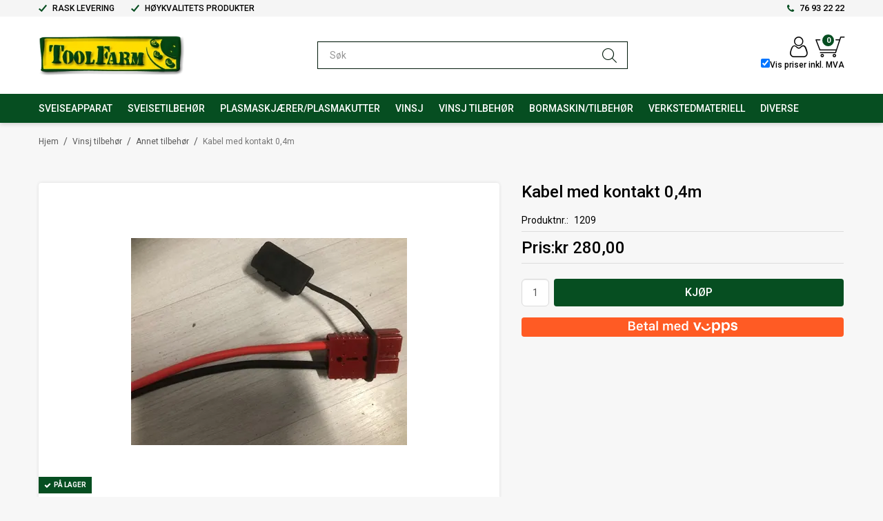

--- FILE ---
content_type: text/html; charset=utf-8
request_url: https://www.toolfarm.no/vinsj-tilbehor/annet-tilbehor/kabel-med-kontakt-04m
body_size: 32388
content:

<!DOCTYPE html>
<html lang="no">
<head>
    <script async type="text/javascript" src="/js/es-module-shims.js?v=21.20.0"></script>
<script type="importmap">{
    "imports": {
        "@floating-ui/core": "/node_modules/@floating-ui/core/dist/floating-ui.core.esm.min.js",
        "@floating-ui/dom": "/node_modules/@floating-ui/dom/dist/floating-ui.dom.esm.min.js",
        "@fluejs/noscroll": "/node_modules/@fluejs/noscroll/dist/index.mjs",
        "@ungap/custom-elements": "/node_modules/@ungap/custom-elements/index.js",
        "fabric": "/node_modules/fabric/dist/index.mjs",
        "gridjs": "/node_modules/gridjs/dist/gridjs.module.js",
        "i18next": "/node_modules/i18next/dist/esm/i18next.js",
        "i18next-resources-to-backend": "/node_modules/i18next-resources-to-backend/dist/esm/index.js",
        "lit-html": "/node_modules/lit-html/lit-html.js",
        "lit-html/directives/live": "/node_modules/lit-html/directives/live.js",
        "lit-html/directives/ref": "/node_modules/lit-html/directives/ref.js",
        "lit-html/directives/ref.js": "/node_modules/lit-html/directives/ref.js",
        "lit-html/directives/repeat": "/node_modules/lit-html/directives/repeat.js",
        "lit-html/directives/repeat.js": "/node_modules/lit-html/directives/repeat.js",
        "lit-html/directives/unsafe-html": "/node_modules/lit-html/directives/unsafe-html.js",
        "notyf": "/node_modules/notyf/notyf.es.js",
        "opentype.js": "/node_modules/opentype.js/dist/opentype.module.js",
        "qr-scanner": "/node_modules/qr-scanner/qr-scanner.min.js",
        "swiper": "/node_modules/swiper/swiper.mjs",
        "swiper/modules/autoplay.mjs": "/node_modules/swiper/modules/autoplay.mjs",
        "swiper/modules/effect-fade.mjs": "/node_modules/swiper/modules/effect-fade.mjs",
        "swiper/modules/free-mode.mjs": "/node_modules/swiper/modules/free-mode.mjs",
        "swiper/modules/navigation.mjs": "/node_modules/swiper/modules/navigation.mjs",
        "swiper/modules/pagination.mjs": "/node_modules/swiper/modules/pagination.mjs",
        "swiper/modules/thumbs.mjs": "/node_modules/swiper/modules/thumbs.mjs"
    },
    "scopes": {}
}</script>
<link rel="preconnect" href="https://connect.facebook.net" />
<link rel="preconnect" href="https://www.googletagmanager.com" />
<link rel="preconnect" href="https://www.google-analytics.com" />
<script type="text/javascript">function gtag(){dataLayer.push(arguments)}function gtm_update_consent(){function t(t){t=("; "+document.cookie).split("; "+t+"=");return 2===t.length?t.pop().split(";").shift():null}var e,a=t("cookie-consent-statistical"),n=t("cookie-consent-marketing");a&&a.length&&n&&n.length&&gtag("consent","update",{ad_storage:n=(e=t=>"1"===t?"granted":"denied")(n),ad_user_data:n,ad_personalization:n,analytics_storage:e(a)})}window.dataLayer=window.dataLayer||[],gtag("consent","default",{ad_storage:"denied",ad_user_data:"denied",ad_personalization:"denied",analytics_storage:"denied"}),gtm_update_consent(),document.addEventListener("cookie-consent-updated",()=>gtm_update_consent());</script>
<script type="text/javascript">(function(w,d,s,l,i){w[l]=w[l]||[];w[l].push({'gtm.start':
new Date().getTime(),event:'gtm.js'});var f=d.getElementsByTagName(s)[0],
j=d.createElement(s),dl=l!='dataLayer'?'&l='+l:'';j.async=true;j.src=
'https://www.googletagmanager.com/gtm.js?id='+i+dl;f.parentNode.insertBefore(j,f);
})(window,document,'script','dataLayer','GTM-KC3XVWC');</script>
<link type="application/rsd+xml" rel="edituri" title="RSD" href="/rsd.ashx?pageId=123" />
<link rel="canonical" href="https://www.toolfarm.no/vinsj-tilbehor/annet-tilbehor/kabel-med-kontakt-04m" />
<meta property="og:title" content="Kabel med skj&#248;tekontakt(store) 7m &amp; 0,4m - TOOLFARM"/>
<meta property="og:description" content="Kabel med kontakt 0,4m"/>
<meta property="og:image" content="https://www.toolfarm.no/image/vinsjer/vinsjtilbehor/1209-1209-kabel-skj-604.jpg?alt=webp&amp;v=638684975999830000"/>
<meta property="og:url" content="https://www.toolfarm.no/vinsj-tilbehor/annet-tilbehor/kabel-med-kontakt-04m"/>
<meta property="og:type" content="website"/>
    <title>Kabel med skj&#248;tekontakt(store) 7m &amp; 0,4m - TOOLFARM</title>
    <meta name="Author" content="" />
    <meta http-equiv="content-type" content="text/html; charset=utf-8" />
    <meta content="For hurtigkobling av str&#248;m til for eks. vinsj bak p&#229; bil." name="description" />

    <meta name="viewport" content="initial-scale=1,width=device-width">
    <link rel="shortcut icon" type="image/vnd.microsoft.icon" href="/theme/img/favicon.ico">
    <link rel="preconnect" href="https://fonts.gstatic.com" crossorigin>
    <link rel="preload" href="/image/systembilder/site-logo.png" as="image">
    
    <script type="text/javascript">document.cookie='resolution='+Math.max(screen.width,screen.height)+("devicePixelRatio" in window ? ","+devicePixelRatio : ",1")+'; path=/';var R = '/';</script>
    
        <style>
        @font-face{font-family:uniicons;
            src:url(/theme/fonts/uniicons.woff2) format("woff2"),
            url(/theme/fonts/uniicons.ttf) format("truetype");font-weight:400;font-style:normal;
            font-display: swap;
        }
        </style>
    
        <link rel="stylesheet" href="/theme/css/other-pages.css?v=05.03.2024">
        <link rel="preload" as="style" onload="this.onload=null;this.rel='stylesheet'" href="/templates/css/font-awesome.min.css">
    
    <link rel="preload" as="style" onload="this.onload=null;this.rel='stylesheet'" href="https://fonts.googleapis.com/css2?family=Roboto:ital,wght@0,100;0,300;0,400;0,500;0,700;0,900;1,400;1,700&display=swap">
    
    <link rel="modulepreload" href="/components/checkout/vipps/cms-vipps-hurtigkasse.js">
<script>!function(f,b,e,v,n,t,s){if(f.fbq)return;n=f.fbq=function(){n.callMethod?n.callMethod.apply(n,arguments):n.queue.push(arguments)};if(!f._fbq)f._fbq=n;n.push=n;n.loaded=!0;n.version='2.0';n.queue=[];t=b.createElement(e);t.async=!0;t.src=v;s=b.getElementsByTagName(e)[0];s.parentNode.insertBefore(t,s)}(window, document,'script','https://connect.facebook.net/en_US/fbevents.js');
fbq('init','488501233023343');fbq('track','PageView');</script>
<noscript><img height="1" width="1" style="display:none" src="https://www.facebook.com/tr?id=488501233023343&ev=PageView&noscript=1"/></noscript>
</head>
<body class="page-prod-view page-id-123 page-item-id-111 user-anonymous">
<!-- Google Tag Manager (noscript) -->
<noscript><iframe src="https://www.googletagmanager.com/ns.html?id=GTM-KC3XVWC" height="0" width="0" style="display:none;visibility:hidden"></iframe></noscript>
<!-- End Google Tag Manager (noscript) -->
<form method="post" action="/vinsj-tilbehor/annet-tilbehor/kabel-med-kontakt-04m" id="Webdoc">
<div class="aspNetHidden">
<input type="hidden" name="__VIEWSTATE" id="__VIEWSTATE" value="zttvF4UvEvlsCwT9RGOEvsMN+7rCNxpTYmRRtleojY4gQ/exFTruRJvfDIQq5sMmPXcpZN7fVI8cA/3KY70qwiJRHKOarMnJySQ20x3yGMfqOs+eRxMzoCtmb/j5P+r2NoRJngHvdw15ik8zfC0lpmaLlfajnEELpFmnmmn4k88NFC8olVVZUKoAh2wTDguWuwlJIwSz/ue713pPwegKSsHpSX+4Su+Xl4vTZGEiJEhWJ8K3ByNOYIUC9x/J236e8DA0kwF92BKdrmwsuYrZIY2nOYDxUzxeqoQq59sBtBAa5crXivDj8vhJtLPiylPiyBRW7hikyetvhgw8fcOk9Fs3HyCZEu63NfFmcvR9oH8wv9P9XH4agWI43lzMZd04yQ/7/e8Tk83z2EDHursj0icOAc7AqgwSWmU420zY9EPePA5ayElsibz/l9KQHns8lVjt0ghy7OieK6o5kH1oveQ6RKAXIPVrbD67nfc0yBRYfWCtU+csHQxN7A8qZkpgEVOj74k79rQXhkR1Ye7f11X55qKR+XuVXdy+QNK6JZvnZ7JGq5BWWzkE7BfMgVrT3FDm7P/Rr8RwQNu5dpwRxQyC49ZKMoAn9VgVUzyY9W5DRwvz" />
</div>

<script type="text/javascript">
//<![CDATA[
var theForm = document.forms['Webdoc'];
if (!theForm) {
    theForm = document.Webdoc;
}
function __doPostBack(eventTarget, eventArgument) {
    if (!theForm.onsubmit || (theForm.onsubmit() != false)) {
        theForm.__EVENTTARGET.value = eventTarget;
        theForm.__EVENTARGUMENT.value = eventArgument;
        theForm.submit();
    }
}
//]]>
</script>


<script src="/WebResource.axd?d=pynGkmcFUV13He1Qd6_TZA-OM4p_AtRgofjX2Um9FB9_AnAgsgX5Z0Z_IY-P1fD9KERf1A2&amp;t=638901608248157332" type="text/javascript"></script>


<div id="root" class="site">
    
    <header id="header-desktop" class="site-header site-header-desktop hidden-xs hidden-sm js-site-header" data-scroll-threshold="170" data-original-height="170">
        
            <div class="site-header-desktop__top-line">
                <div class="container">
                    <div class="site-header-desktop__top-line-inner-container flex flex-between flex-item-center">
                        
                            <div class="site-header-desktop__why-buy site-why-buy"><ul>
<li>RASK LEVERING</li>
<li>H&Oslash;YKVALITETS PRODUKTER</li>
</ul></div>
                        
                            <a class="site-header-desktop__phone site-phone" href="tel:76932222" title="Phone">76 93 22 22</a>
                        
                    </div>
                </div>
            </div>
        
        <div class="site-header-desktop__middle-line">
            <div class="container">
                <div class="site-header-desktop__middle-line-inner-container flex flex-between flex-item-center">
                    <div class="site-header-desktop__left-pane flex flex-item-center">
                        <a class="site-header-desktop__logo" href="/" title="Toolfarm">
                            <img src="/image/systembilder/site-logo.png" alt="Toolfarm" title="Toolfarm" class="site-header-desktop__logo-img img-responsive" width="211" height="55"/>
                        </a>
                    </div>
                    <div class="site-header-desktop__middle-pane">
                        



<div class="smart-search" id="SmartSearchDesktop_SmartSearch">
    <input inputmode="search" class="smart-search__input form-control js-typeahead" type="text" placeholder="S&#248;k" value="" autocomplete="off" aria-label="S&#248;k" />
    <button class="smart-search__btn" title="S&#248;k" tabindex="-1"><i class="fa fa-search"></i></button>
</div>


                    </div>
                    <div class="site-header-desktop__right-pane flex flex-right flex-item-center flex-self-stretch">
                        <div class="flex flex-column flex-wrap">
                            <div class="flex flex-right flex-item-center flex-self-stretch">
                                
    <div class="profile-quick-menu" id="MyPageMenu">

        <a class="profile-quick-menu__btn" onclick="return false;" href="javascript:void(0);"><em class="profile-quick-menu__un-user un-user"></em><span>Min side</span><em class="profile-quick-menu__un-chevron-down un-chevron-down"></em></a>
        <ul class="profile-quick-menu__dropdown clearfix">

                <li class="Item-1 Page NoToggle">


        

        <a href="/registrering-profil" class="Name" >Registrer</a>
        
    </li>
    <li class="Item-2 Page NoToggle">


        

        <a href="/endre-passord" class="Name" >Endre passord</a>
        
    </li>
    <li class="Item-3 Page NoToggle">


        

        <a href="/ordrer" class="Name" >Ordrer</a>
        
    </li>


                    <li>
                        <a href="/login?ret=%2fvinsj-tilbehor%2fannet-tilbehor%2fkabel-med-kontakt-04m"><em class="fa fa-lock"></em> Logg inn</a>
                    </li>


        </ul>
    </div>

                                

<div class="SiteCartPanel LeftIconAlign" id="newSiteCart_SiteCartMainPanel">

            <div class="LoginRegisterPanel">
                <a href="/login?ret=%2fvinsj-tilbehor%2fannet-tilbehor%2fkabel-med-kontakt-04m" class="LoginLink">Logg inn</a>
                <a href="/registrering-profil?ret=%2fvinsj-tilbehor%2fannet-tilbehor%2fkabel-med-kontakt-04m" class="RegisterLink">Registrer deg</a>
            </div>

        <a href="/handlekurv" class="ShowCartLink js-show-cart-link">

            <div class="SiteCartIcon"></div>

            <div class="ShoppingListPanel empty">

                    <span class="ShowCartTxt NotEmptyCart">Vis handlekurv</span>
                    <span class="ShowCartTxt EmptyCart">Handlekurven er tom</span>

                <span class="ProdCount">0</span>

                                                    <div class="TotalPriceContainer">
                        <span class="TotalPriceText">Total sum:</span>
                        <span class="TotalPrice notranslate">kr 0,00</span>
                    </div>
            </div>
        </a>


        <div class="PopupContainer hidden js-site-cart-popup"></div>

    <input type="hidden" class="js-refreshHash" value="" />
    

    
    
    
</div>

                            </div>
                            <div class="site-header-desktop__vat-code-selector vat-code-selector flex flex-right">
                                
<div class="checkbox-vat" id="priceVATModeSelector_priceVATModeSelector" data-language-id="3">
    <input type="checkbox" id="priceVATModeSelector_priceVATModeSelector-checkbox" class="checkbox-vat-input js-price-vat-mode-selector" checked=checked /><label class="checkbox-vat-label" for="priceVATModeSelector_priceVATModeSelector-checkbox">Vis priser inkl. MVA</label>
</div>

                            </div>
                        </div>
                    </div>
                </div>
            </div>
        </div>
        <div class="site-header-desktop__bottom-line">
            <div class="container">
                <div class="site-header-desktop__bottom-line-inner-container">
                    
                    

    <div class="ProductMenu Menu site-horizontal-menu products-menu-desktop Expandable">
        <ul class="MiddleBox Level-1 clearfix">
                <li class="Item-1 Page Expandable">


            <a href="#" class="Toggle"  aria-label="&#197;pne/lukke undermeny"></a>
        

        <a href="/sveiseapparat-1" class="Name" >Sveiseapparat</a>
        
            <ul class="Level-2 clearfix">
                    <li class="Item-1 Page NoToggle">


        

        <a href="/sveiseapparat/elektrode/pinne-sveiseapparat" class="Name" >Elektrode/Pinne Sveiseapparat</a>
        
    </li>
    <li class="Item-2 Page NoToggle">


        

        <a href="/sveiseapparat/mig-sveiseapparat" class="Name" >Sveiseapparat MIG</a>
        
    </li>
    <li class="Item-3 Page NoToggle">


        

        <a href="/sveiseapparat/tig-sveiseapparat" class="Name" >TIG Sveiseapparat</a>
        
    </li>

            </ul>
    </li>
    <li class="Item-2 Page Expandable">


            <a href="#" class="Toggle"  aria-label="&#197;pne/lukke undermeny"></a>
        

        <a href="/sveisetilbehor" class="Name" >Sveisetilbeh&#248;r</a>
        
            <ul class="Level-2 clearfix">
                    <li class="Item-1 Page NoToggle">


        

        <a href="/sveisetilbehor/mig-sveisetraad" class="Name" >MIG sveisetr&#229;d</a>
        
    </li>
    <li class="Item-2 Page NoToggle">


        

        <a href="/sveisetilbehor/tig-sveisetraad" class="Name" >TIG sveisetr&#229;d</a>
        
    </li>
    <li class="Item-3 Page NoToggle">


        

        <a href="/sveisetilbehor/tilbehor-mig" class="Name" >Tilbeh&#248;r MIG</a>
        
    </li>
    <li class="Item-4 Page NoToggle">


        

        <a href="/sveisetilbehor/tilbehor-tig" class="Name" >Tilbeh&#248;r TIG</a>
        
    </li>
    <li class="Item-5 Page NoToggle">


        

        <a href="/sveisetilbehor/sveiseelektroder-pinne" class="Name" >Sveiseelektroder (pinne)</a>
        
    </li>
    <li class="Item-6 Page NoToggle">


        

        <a href="/sveisetilbehor/sveisegass" class="Name" >Sveisegass</a>
        
    </li>
    <li class="Item-7 Page NoToggle">


        

        <a href="/sveisetilbehor/sveisemasker-1" class="Name" >Sveisemasker</a>
        
    </li>
    <li class="Item-8 Page NoToggle">


        

        <a href="/sveisetilbehor/annet-sveisemateriell" class="Name" >Annet sveisemateriell</a>
        
    </li>

            </ul>
    </li>
    <li class="Item-3 Page Expandable">


            <a href="#" class="Toggle"  aria-label="&#197;pne/lukke undermeny"></a>
        

        <a href="/plasmaskjaerer" class="Name" >Plasmaskj&#230;rer/Plasmakutter</a>
        
            <ul class="Level-2 clearfix">
                    <li class="Item-1 Page NoToggle">


        

        <a href="/plasmaskjaerer/plasmakutter/plasmaskjaerere/plasmakuttere" class="Name" >Plasmaskj&#230;rere/Plasmakuttere</a>
        
    </li>
    <li class="Item-2 Page NoToggle">


        

        <a href="/plasmaskjaerer/plasmakutter/cnc-styrt-plasmaskjaerebord" class="Name" >CNC-styrt plasmaskj&#230;rebord</a>
        
    </li>
    <li class="Item-3 Page NoToggle">


        

        <a href="/plasmaskjaerer/plasmakutter/tilbehor-til-plasmaskjaerer" class="Name" >Tilbeh&#248;r til plasmaskj&#230;rer</a>
        
    </li>

            </ul>
    </li>
    <li class="Item-4 Page Expandable">


            <a href="#" class="Toggle"  aria-label="&#197;pne/lukke undermeny"></a>
        

        <a href="/vinsjer-1" class="Name" >Vinsj</a>
        
            <ul class="Level-2 clearfix">
                    <li class="Item-1 Page NoToggle">


        

        <a href="/vinsjer/vinsj-12-volt" class="Name" >Vinsj 12 volt</a>
        
    </li>
    <li class="Item-2 Page NoToggle">


        

        <a href="/vinsjer/vinsj-24-volt" class="Name" >Vinsj 24 volt</a>
        
    </li>
    <li class="Item-3 Page NoToggle">


        

        <a href="/vinsjer/vinsj-220-og-400-volt" class="Name" >Vinsj 230 og 400 volt</a>
        
    </li>
    <li class="Item-4 Page NoToggle">


        

        <a href="/vinsjer/vinsj-atv/utv" class="Name" >Vinsj ATV/UTV</a>
        
    </li>
    <li class="Item-5 Page NoToggle">


        

        <a href="/vinsjer/vinsj-til-baathenger" class="Name" >Vinsj til b&#229;thenger</a>
        
    </li>
    <li class="Item-6 Page NoToggle">


        

        <a href="/vinsjer/vinsj-til-naust/slip" class="Name" >Vinsj til naust/slip</a>
        
    </li>
    <li class="Item-7 Page NoToggle">


        

        <a href="/?PageID=4896" class="Name" >Stillasvinsj</a>
        
    </li>
    <li class="Item-8 Page NoToggle">


        

        <a href="/?PageID=4046" class="Name" >Vinsj med batteri</a>
        
    </li>
    <li class="Item-9 Page NoToggle">


        

        <a href="/vinsjer/manuell-vinsj" class="Name" >Manuell vinsj</a>
        
    </li>
    <li class="Item-10 Page NoToggle">


        

        <a href="/vinsjer/bensin-drevet-vinsj" class="Name" >Bensin drevet vinsj</a>
        
    </li>
    <li class="Item-11 Page NoToggle">


        

        <a href="/vinsjer/hydraulisk-vinsj" class="Name" >Hydraulisk vinsj</a>
        
    </li>
    <li class="Item-12 Page NoToggle">


        

        <a href="/?PageID=4672" class="Name" >Snekkegir</a>
        
    </li>

            </ul>
    </li>
    <li class="Item-5 Page Expandable">


            <a href="#" class="Toggle"  aria-label="&#197;pne/lukke undermeny"></a>
        

        <a href="/vinsj-tilbehor" class="Name" >Vinsj tilbeh&#248;r</a>
        
            <ul class="Level-2 clearfix">
                    <li class="Item-1 Page NoToggle">


        

        <a href="/vinsj-tilbehor/radiostyring" class="Name" >Radiostyring</a>
        
    </li>
    <li class="Item-2 Page NoToggle">


        

        <a href="/vinsj-tilbehor/kastblokker-og-kroker" class="Name" >Kasteblokk og kroker</a>
        
    </li>
    <li class="Item-3 Page NoToggle">


        

        <a href="/?PageID=4872" class="Name" >Elektrisk kjettingtalje</a>
        
    </li>
    <li class="Item-4 Page NoToggle">


        

        <a href="/vinsj-tilbehor/wire-og-kjettingtalje" class="Name" >Kjettingtalje og wiretalje</a>
        
    </li>
    <li class="Item-5 Page NoToggle">


        

        <a href="/vinsj-tilbehor/wire" class="Name" >Syntetisk tau/wire og st&#229;lwire</a>
        
    </li>
    <li class="Item-6 Page NoToggle">


        

        <a href="/vinsj-tilbehor/monteringsbraketter" class="Name" >Monteringsbraketter</a>
        
    </li>
    <li class="Item-7 Page NoToggle">


        

        <a href="/vinsj-tilbehor/deler" class="Name" >Vinsj deler</a>
        
    </li>
    <li class="Item-8 Page NoToggle">


        

        <a href="/vinsj-tilbehor/annet-tilbehor" class="Name" >Annet tilbeh&#248;r</a>
        
    </li>

            </ul>
    </li>
    <li class="Item-6 Page Expandable">


            <a href="#" class="Toggle"  aria-label="&#197;pne/lukke undermeny"></a>
        

        <a href="/bormaskin/tilbehor" class="Name" >Bormaskin/Tilbeh&#248;r</a>
        
            <ul class="Level-2 clearfix">
                    <li class="Item-1 Page NoToggle">


        

        <a href="/bormaskin/tilbehor/borhammer-og-meiselhammer" class="Name" >Borhammer og meiselhammer</a>
        
    </li>

            </ul>
    </li>
    <li class="Item-7 Page Expandable">


            <a href="#" class="Toggle"  aria-label="&#197;pne/lukke undermeny"></a>
        

        <a href="/verkstedmateriell-1" class="Name" >Verkstedmateriell</a>
        
            <ul class="Level-2 clearfix">
                    <li class="Item-1 Page NoToggle">


        

        <a href="/verkstedmateriell/verkstedpresser" class="Name" >Verkstedpresser</a>
        
    </li>
    <li class="Item-2 Page NoToggle">


        

        <a href="/verkstedmateriell/jekker" class="Name" >Jekker</a>
        
    </li>
    <li class="Item-3 Page NoToggle">


        

        <a href="/?PageID=4578" class="Name" >Kompressor</a>
        
    </li>
    <li class="Item-4 Page NoToggle">


        

        <a href="/verkstedmateriell/hjulnokler" class="Name" >Hjuln&#248;kler</a>
        
    </li>
    <li class="Item-5 Page NoToggle">


        

        <a href="/verkstedmateriell/stottebukker" class="Name" >St&#248;ttebukker</a>
        
    </li>

            </ul>
    </li>
    <li class="Item-8 Page Expandable">


            <a href="#" class="Toggle"  aria-label="&#197;pne/lukke undermeny"></a>
        

        <a href="/diverse-2" class="Name" >Diverse</a>
        
            <ul class="Level-2 clearfix">
                    <li class="Item-1 Page NoToggle">


        

        <a href="/diverse/elektrisk-haandverktoy" class="Name" >Elektrisk h&#229;ndverkt&#248;y</a>
        
    </li>

            </ul>
    </li>

        </ul>
    </div>

                </div>
            </div>
        </div>
    </header>
    
    <header id="header-mobile" class="site-header site-header-mobile hidden-md hidden-lg" data-scroll-threshold="56" data-original-height="56">
        <div class="container-fluid">
            <div class="site-header-mobile__inner-container flex flex-between flex-item-center">
                <div class="site-header-mobile__left-pane flex flex-self-stretch">
                    <button class="site-header-mobile__toggle-underheader-btn site-header-mobile__toggle-underheader-btn_menu js-toggle-underheader-btn" type="button" data-toggle="collapse" href="#collapsableUnderheader" aria-expanded="false" aria-controls="collapsableUnderheader"></button>
                    <button class="site-header-mobile__toggle-underheader-btn site-header-mobile__toggle-underheader-btn_search js-toggle-underheader-btn" type="button" data-toggle="collapse" href="#collapsableUnderheader" aria-expanded="false" aria-controls="collapsableUnderheader"></button>
                </div>

                <div class="site-header-mobile__middle-pane flex flex-center">
                    <a class="site-header-mobile__logo" href="/" title="Toolfarm">
                        <img src="/image/systembilder/site-logo.png" alt="Toolfarm" title="Toolfarm" class="site-header-mobile__logo-img img-responsive" width="145" height="40"/>
                    </a>
                </div>

                <div class="site-header-mobile__right-pane flex flex-right flex-self-stretch">
                    
    <div class="profile-quick-menu" id="MyPageMenu2">

        <a class="profile-quick-menu__btn" onclick="return false;" href="javascript:void(0);"><em class="profile-quick-menu__un-user un-user"></em><span>Min side</span><em class="profile-quick-menu__un-chevron-down un-chevron-down"></em></a>
        <ul class="profile-quick-menu__dropdown clearfix">

                <li class="Item-1 Page NoToggle">


        

        <a href="/registrering-profil" class="Name" >Registrer</a>
        
    </li>
    <li class="Item-2 Page NoToggle">


        

        <a href="/endre-passord" class="Name" >Endre passord</a>
        
    </li>
    <li class="Item-3 Page NoToggle">


        

        <a href="/ordrer" class="Name" >Ordrer</a>
        
    </li>


                    <li>
                        <a href="/login?ret=%2fvinsj-tilbehor%2fannet-tilbehor%2fkabel-med-kontakt-04m"><em class="fa fa-lock"></em> Logg inn</a>
                    </li>


        </ul>
    </div>

                    

<div class="SiteCartPanel LeftIconAlign" id="SiteCart2_SiteCartMainPanel">


        <a href="/handlekurv" class="ShowCartLink js-show-cart-link">

            <div class="SiteCartIcon"></div>

            <div class="ShoppingListPanel empty">

                    <span class="ShowCartTxt NotEmptyCart">Vis handlekurv</span>
                    <span class="ShowCartTxt EmptyCart">Handlekurven er tom</span>

                <span class="ProdCount">0</span>

                                                    <div class="TotalPriceContainer">
                        <span class="TotalPriceText">Total sum:</span>
                        <span class="TotalPrice notranslate">kr 0,00</span>
                    </div>
            </div>
        </a>



    <input type="hidden" class="js-refreshHash" value="" />
    

    
    
    
</div>

                </div>
            </div>
        </div>
    </header>
    
    <div class="site-underheader">
        <div class="site-underheader__compensator"></div>
        <div class="site-underheader__container hidden-md hidden-lg collapse js-site-underheader-container" id="collapsableUnderheader">
            <div class="container-fluid">
                <div class="vat-code-selector flex flex-right">
                    
<div class="checkbox-vat" id="priceVATModeSelectorMobile_priceVATModeSelector" data-language-id="3">
    <input type="checkbox" id="priceVATModeSelectorMobile_priceVATModeSelector-checkbox" class="checkbox-vat-input js-price-vat-mode-selector" checked=checked /><label class="checkbox-vat-label" for="priceVATModeSelectorMobile_priceVATModeSelector-checkbox">Vis priser inkl. MVA</label>
</div>

                </div>
                



<div class="smart-search" id="SmartSearchMobile_SmartSearch">
    <input inputmode="search" class="smart-search__input form-control js-typeahead" type="text" placeholder="S&#248;k" value="" autocomplete="off" aria-label="S&#248;k" />
    <button class="smart-search__btn" title="S&#248;k" tabindex="-1"><i class="fa fa-search"></i></button>
</div>


                

    <div class="ProductMenu2 Menu products-menu-mobile Expandable">
        <ul class="MiddleBox Level-1 clearfix">
                <li class="Item-1 Page Expandable">


            <a href="#" class="Toggle"  aria-label="&#197;pne/lukke undermeny"></a>
        

        <a href="/sveiseapparat-1" class="Name" >Sveiseapparat</a>
        
            <ul class="Level-2 clearfix">
                    <li class="Item-1 Page NoToggle">


        

        <a href="/sveiseapparat/elektrode/pinne-sveiseapparat" class="Name" >Elektrode/Pinne Sveiseapparat</a>
        
    </li>
    <li class="Item-2 Page NoToggle">


        

        <a href="/sveiseapparat/mig-sveiseapparat" class="Name" >Sveiseapparat MIG</a>
        
    </li>
    <li class="Item-3 Page NoToggle">


        

        <a href="/sveiseapparat/tig-sveiseapparat" class="Name" >TIG Sveiseapparat</a>
        
    </li>

            </ul>
    </li>
    <li class="Item-2 Page Expandable">


            <a href="#" class="Toggle"  aria-label="&#197;pne/lukke undermeny"></a>
        

        <a href="/sveisetilbehor" class="Name" >Sveisetilbeh&#248;r</a>
        
            <ul class="Level-2 clearfix">
                    <li class="Item-1 Page NoToggle">


        

        <a href="/sveisetilbehor/mig-sveisetraad" class="Name" >MIG sveisetr&#229;d</a>
        
    </li>
    <li class="Item-2 Page NoToggle">


        

        <a href="/sveisetilbehor/tig-sveisetraad" class="Name" >TIG sveisetr&#229;d</a>
        
    </li>
    <li class="Item-3 Page NoToggle">


        

        <a href="/sveisetilbehor/tilbehor-mig" class="Name" >Tilbeh&#248;r MIG</a>
        
    </li>
    <li class="Item-4 Page NoToggle">


        

        <a href="/sveisetilbehor/tilbehor-tig" class="Name" >Tilbeh&#248;r TIG</a>
        
    </li>
    <li class="Item-5 Page NoToggle">


        

        <a href="/sveisetilbehor/sveiseelektroder-pinne" class="Name" >Sveiseelektroder (pinne)</a>
        
    </li>
    <li class="Item-6 Page NoToggle">


        

        <a href="/sveisetilbehor/sveisegass" class="Name" >Sveisegass</a>
        
    </li>
    <li class="Item-7 Page NoToggle">


        

        <a href="/sveisetilbehor/sveisemasker-1" class="Name" >Sveisemasker</a>
        
    </li>
    <li class="Item-8 Page NoToggle">


        

        <a href="/sveisetilbehor/annet-sveisemateriell" class="Name" >Annet sveisemateriell</a>
        
    </li>

            </ul>
    </li>
    <li class="Item-3 Page Expandable">


            <a href="#" class="Toggle"  aria-label="&#197;pne/lukke undermeny"></a>
        

        <a href="/plasmaskjaerer" class="Name" >Plasmaskj&#230;rer/Plasmakutter</a>
        
            <ul class="Level-2 clearfix">
                    <li class="Item-1 Page NoToggle">


        

        <a href="/plasmaskjaerer/plasmakutter/plasmaskjaerere/plasmakuttere" class="Name" >Plasmaskj&#230;rere/Plasmakuttere</a>
        
    </li>
    <li class="Item-2 Page NoToggle">


        

        <a href="/plasmaskjaerer/plasmakutter/cnc-styrt-plasmaskjaerebord" class="Name" >CNC-styrt plasmaskj&#230;rebord</a>
        
    </li>
    <li class="Item-3 Page NoToggle">


        

        <a href="/plasmaskjaerer/plasmakutter/tilbehor-til-plasmaskjaerer" class="Name" >Tilbeh&#248;r til plasmaskj&#230;rer</a>
        
    </li>

            </ul>
    </li>
    <li class="Item-4 Page Expandable">


            <a href="#" class="Toggle"  aria-label="&#197;pne/lukke undermeny"></a>
        

        <a href="/vinsjer-1" class="Name" >Vinsj</a>
        
            <ul class="Level-2 clearfix">
                    <li class="Item-1 Page NoToggle">


        

        <a href="/vinsjer/vinsj-12-volt" class="Name" >Vinsj 12 volt</a>
        
    </li>
    <li class="Item-2 Page NoToggle">


        

        <a href="/vinsjer/vinsj-24-volt" class="Name" >Vinsj 24 volt</a>
        
    </li>
    <li class="Item-3 Page NoToggle">


        

        <a href="/vinsjer/vinsj-220-og-400-volt" class="Name" >Vinsj 230 og 400 volt</a>
        
    </li>
    <li class="Item-4 Page NoToggle">


        

        <a href="/vinsjer/vinsj-atv/utv" class="Name" >Vinsj ATV/UTV</a>
        
    </li>
    <li class="Item-5 Page NoToggle">


        

        <a href="/vinsjer/vinsj-til-baathenger" class="Name" >Vinsj til b&#229;thenger</a>
        
    </li>
    <li class="Item-6 Page NoToggle">


        

        <a href="/vinsjer/vinsj-til-naust/slip" class="Name" >Vinsj til naust/slip</a>
        
    </li>
    <li class="Item-7 Page NoToggle">


        

        <a href="/?PageID=4896" class="Name" >Stillasvinsj</a>
        
    </li>
    <li class="Item-8 Page NoToggle">


        

        <a href="/?PageID=4046" class="Name" >Vinsj med batteri</a>
        
    </li>
    <li class="Item-9 Page NoToggle">


        

        <a href="/vinsjer/manuell-vinsj" class="Name" >Manuell vinsj</a>
        
    </li>
    <li class="Item-10 Page NoToggle">


        

        <a href="/vinsjer/bensin-drevet-vinsj" class="Name" >Bensin drevet vinsj</a>
        
    </li>
    <li class="Item-11 Page NoToggle">


        

        <a href="/vinsjer/hydraulisk-vinsj" class="Name" >Hydraulisk vinsj</a>
        
    </li>
    <li class="Item-12 Page NoToggle">


        

        <a href="/?PageID=4672" class="Name" >Snekkegir</a>
        
    </li>

            </ul>
    </li>
    <li class="Item-5 Page Expandable">


            <a href="#" class="Toggle"  aria-label="&#197;pne/lukke undermeny"></a>
        

        <a href="/vinsj-tilbehor" class="Name" >Vinsj tilbeh&#248;r</a>
        
            <ul class="Level-2 clearfix">
                    <li class="Item-1 Page NoToggle">


        

        <a href="/vinsj-tilbehor/radiostyring" class="Name" >Radiostyring</a>
        
    </li>
    <li class="Item-2 Page NoToggle">


        

        <a href="/vinsj-tilbehor/kastblokker-og-kroker" class="Name" >Kasteblokk og kroker</a>
        
    </li>
    <li class="Item-3 Page NoToggle">


        

        <a href="/?PageID=4872" class="Name" >Elektrisk kjettingtalje</a>
        
    </li>
    <li class="Item-4 Page NoToggle">


        

        <a href="/vinsj-tilbehor/wire-og-kjettingtalje" class="Name" >Kjettingtalje og wiretalje</a>
        
    </li>
    <li class="Item-5 Page NoToggle">


        

        <a href="/vinsj-tilbehor/wire" class="Name" >Syntetisk tau/wire og st&#229;lwire</a>
        
    </li>
    <li class="Item-6 Page NoToggle">


        

        <a href="/vinsj-tilbehor/monteringsbraketter" class="Name" >Monteringsbraketter</a>
        
    </li>
    <li class="Item-7 Page NoToggle">


        

        <a href="/vinsj-tilbehor/deler" class="Name" >Vinsj deler</a>
        
    </li>
    <li class="Item-8 Page NoToggle">


        

        <a href="/vinsj-tilbehor/annet-tilbehor" class="Name" >Annet tilbeh&#248;r</a>
        
    </li>

            </ul>
    </li>
    <li class="Item-6 Page Expandable">


            <a href="#" class="Toggle"  aria-label="&#197;pne/lukke undermeny"></a>
        

        <a href="/bormaskin/tilbehor" class="Name" >Bormaskin/Tilbeh&#248;r</a>
        
            <ul class="Level-2 clearfix">
                    <li class="Item-1 Page NoToggle">


        

        <a href="/bormaskin/tilbehor/borhammer-og-meiselhammer" class="Name" >Borhammer og meiselhammer</a>
        
    </li>

            </ul>
    </li>
    <li class="Item-7 Page Expandable">


            <a href="#" class="Toggle"  aria-label="&#197;pne/lukke undermeny"></a>
        

        <a href="/verkstedmateriell-1" class="Name" >Verkstedmateriell</a>
        
            <ul class="Level-2 clearfix">
                    <li class="Item-1 Page NoToggle">


        

        <a href="/verkstedmateriell/verkstedpresser" class="Name" >Verkstedpresser</a>
        
    </li>
    <li class="Item-2 Page NoToggle">


        

        <a href="/verkstedmateriell/jekker" class="Name" >Jekker</a>
        
    </li>
    <li class="Item-3 Page NoToggle">


        

        <a href="/?PageID=4578" class="Name" >Kompressor</a>
        
    </li>
    <li class="Item-4 Page NoToggle">


        

        <a href="/verkstedmateriell/hjulnokler" class="Name" >Hjuln&#248;kler</a>
        
    </li>
    <li class="Item-5 Page NoToggle">


        

        <a href="/verkstedmateriell/stottebukker" class="Name" >St&#248;ttebukker</a>
        
    </li>

            </ul>
    </li>
    <li class="Item-8 Page Expandable">


            <a href="#" class="Toggle"  aria-label="&#197;pne/lukke undermeny"></a>
        

        <a href="/diverse-2" class="Name" >Diverse</a>
        
            <ul class="Level-2 clearfix">
                    <li class="Item-1 Page NoToggle">


        

        <a href="/diverse/elektrisk-haandverktoy" class="Name" >Elektrisk h&#229;ndverkt&#248;y</a>
        
    </li>

            </ul>
    </li>

        </ul>
    </div>

                
            </div>
        </div>
    </div>
    <div id="main" class="site-content">
	
        <div class="site-content__breadcrumbs-holder container">
            <div id="crumbs_pnlMain" class="Breadcrumbs">
		
    <ul id="crumbs_list" class="clearfix">
        <li><span class="Prefix">Du er her:</span></li>
        
            <li class="PathItem HomePageItem"><span class="Seperator">/</span><a href="/">Hjem</a></li>
        
                <li class="PathItem">
                    <span class="Seperator">/</span>
                    <a href="/vinsj-tilbehor" >Vinsj tilbehør</a>
                </li>
            
                <li class="PathItem">
                    <span class="Seperator">/</span>
                    <a href="/vinsj-tilbehor/annet-tilbehor" >Annet tilbehør</a>
                </li>
            
                <li class="ArchiveItem">
                    <span class="Seperator">/</span>
                    <a href="/vinsj-tilbehor/annet-tilbehor/kabel-med-kontakt-04m" >Kabel med kontakt  0,4m</a>
                </li>
            
    </ul>

	</div>
        </div>
        <div id="pageContent" class="site-content__page-content">
		<input type="hidden" name="hOrderID" id="hOrderID" />

<div class="container">
    <section class="l-pb-content">
        <div class="js-l-uc mb-4">

<section id="cid209_prid41_t639055057172557419" class="uc-product-view js-product-view stock-availability-out-of-stock" data-productid="41" data-itemid="111" data-uniqueid="cid209_prid41_t639055057172557419" data-editable="false" data-domain="product">
    
    <div class="uc-product-view__product-container">
        <div class="uc-product-view__product-images">
            <figure class="uc-product-view__product-image-container">
                <div class="uc-product-view__product-flags js-flags-target"></div>

                        <div class="flag flag-stock flag-stock_in-stock"><i class="fa fa-check"></i>På lager</div>
                                <a href="/image/vinsjer/vinsjtilbehor/1209-1209-kabel-skj-604.jpg?lb=true&amp;alt=webp&amp;v=638684975999830000" class="uc-product-view__product-image-link" data-fancybox="gallery-cid209_prid41_t639055057172557419" data-caption="1209 IMG_2354.jpg" data-width="640" data-height="480">
                    <picture>
                        <img data-src="/image/vinsjer/vinsjtilbehor/1209-1209-kabel-skj-604.jpg?width=400&amp;crop=none&amp;alt=webp&amp;v=638684975999830000" class="uc-product-view__product-image-img img-responsive js-product-mainimage lazyload" title="Kabel med kontakt  0,4m" alt="1209 IMG_2354.jpg" data-imageid="112" />
                    </picture>
                </a>
            </figure>
        </div>
        <div class="uc-product-view__product-sidebar">
            <header class="uc-product-view__product-header">
                <h1 class="uc-product-view__product-name notranslate" >Kabel med kontakt  0,4m</h1>
            </header>
            <div class="uc-product-view__product-landing-description">
                                    <div class="uc-product-view__product-landing-description-section-1">
                    <dl class="uc-product-view__product-information uc-product-view__product-information_landing">
                        <div class="flex flex-between flex-item-bottom">
                        <div class="uc-product-view__product-number">
                            <dt class="uc-product-view__product-number-term-definition">Produktnr.</dt>
                            <dd class="uc-product-view__product-number-term-description js-product-number">1209</dd>
                        </div>
                                                </div>
                    </dl>
                    </div>
                                    <div class="uc-product-view__product-landing-description-section-2">
                        <dl class="uc-product-view__product-prices">
                            <div class="c-price c-price_sell-price">
                                <dt class="c-price__term-definition">
                                    <span class="c-price__label">Pris</span>                                </dt>
                                <dd class="c-price__term-description">
                                    <span class="c-price__value notranslate js-sellprice-formatted">kr 280,00</span>
                                </dd>
                            </div>
                                                                                                                                                                    </dl>
                                            </div>
                                                <div class="uc-product-view__product-add-to-cart c-add-to-cart c-add-to-cart_layout-4">
                                <label for="cid209_prid41_t639055057172557419_quantityInput" class="sr-only">Antall</label>
                                <input id="cid209_prid41_t639055057172557419_quantityInput" type="number" class="c-add-to-cart-quantity-input form-control js-quantity" value="1" min="0" step="1">
                        <button class="c-add-to-cart-btn btn btn-primary js-batch-buy-button" type="button"><span class="c-add-to-cart-btn__label">Kj&#248;p</span></button>
                    </div>
                                
                
                    <div class="uc-product-view__vipps-button">
                            <vipps-hurtigkasse lang="3" btn-shape="Pill210"></vipps-hurtigkasse>
                    </div>


                            </div>
        </div>
    </div>

    <div class="uc-product-view__product-tabs c-tabs js-umw-tabs-check-if-empty" id="cid209_prid41_t639055057172557419_tabs"></div>
        <div data-umw-tab-name="Beskrivelse" data-umw-tab-container="#cid209_prid41_t639055057172557419_tabs" data-umw-tab-position="10" class="uc-product-view__product-tab-pane-description">
                <div class="uc-product-view__product-teaser" >
                    <p>Kabel med kontakt 0,4m</p>
                </div>
                            <div class="uc-product-view__product-content" >
                    <p>&nbsp; Kort kabel (25mm2) på 40 cm med påsatt kontakt. Kan passe til å sette på batteri.</p>
<p>Trenger du kabelsko montert , se lenger ned på relaterte varer.</p>
                </div>
                    </div>
            </section>
</div>        
        <div class="js-l-uc item-lg-5 item-md-4 item-sm-3 item-xs-2">


        <div class="UC193 ProductList " id="cid193_guid094150D59FBE47328D29E3C181E407B4">
                <div class="MainTitleContainer">
                    <h2 class="MainTitle">Relaterte varer</h2>
                </div>


                        <div class="ProductListContainer">



<div class="UC193default uc193-default ListContainer FragmentContainer js-fragment-container DataSourceLoad">
    <div class="ProdItem Item js-uc193-item stock-availability-out-of-stock" data-productid="60" data-itemid="150" data-imageid="151">
        
        <div class="ImageContainer">
            
            <div class="AddToCartContainer uc193-default-product-in-cart c-product-in-cart js-add-to-cart"  style="display: none;" >
                <a href="/handlekurv" title="G&#229; til handlekurven" class="AddedToCartImage uc193-default-product-in-cart__link c-product-in-cart__link"><i class="uc193-default-product-in-cart__icon c-product-in-cart__icon fa fa-shopping-cart fa-2x"></i></a>
                <span class="ProdCount uc193-default-product-in-cart__count c-product-in-cart__count js-prod-count">0</span>
            </div>
            <div class="DimensionsInStockContainer js-dimensions-in-stock"></div>
            <a href="/vinsj-tilbehor/annet-tilbehor/kabelsko-2-stk-montert" class="ProductImageLink js-product-link">
                
                
                <img loading="lazy" src="/image/vinsjer/monteringsbraketter/1214-1214-festeplate.jpg?width=300&amp;pad=true&amp;alt=webp&amp;v=638684976003300000" 
                      width="300"
                      height="300"
                     class="Image uc193-default__image js-uc193-image" 
                     alt="Kabelsko 2 stk montert." />
                
            </a>
            
                
            
        </div>
        
        
        <div class="ItemTitleContainer">
            <h2 class="ItemTitle notranslate">
                <a class="ItemTitleLink js-product-link" href="/vinsj-tilbehor/annet-tilbehor/kabelsko-2-stk-montert">Kabelsko 2 stk montert.</a>
            </h2>
        </div>
        
        
        <div class="ProdDetailsContainer">
            
            
            <div class="ProductNumberRow">
                <div class="Key ProdNoTxt">Produktnr.</div>
                <div class="Value ProductNumber notranslate">1214</div>
            </div>
            
            
            
            
            
            
            
            
            
            
            
            
            
                <input type="hidden" class="CustomFieldValuesJSON" value="[{&quot;id&quot;:3,&quot;label&quot;:&quot;Vis UTSOLGT tekst&quot;,&quot;alias&quot;:&quot;visUtsolgtTekst&quot;,&quot;guiValue&quot;:&quot;Nei&quot;,&quot;value&quot;:false}]"/>
            
        </div>

        
            <div class="PricesContainer">
                
                    <div class="PriceRow">
                        

                        

                        <span class="Price notranslate">
                            kr 125,00
                        </span>

                        

                        

                        
                    </div>
                
                
                
                
                
                
                
                
            </div>
        

        
        <div class="ButtonsContainer">
            
                
                <input type="text" class="QuantityTxb is-wide" value="1" aria-label="Antall"/>
                
                <button class="BuyBtn btn btn-buy btn-buy_uc193 btn-buy_uc193-default">Kj&#248;p</button>
            
        </div>
        

        

        
        
        
</div>
</div>


            </div>
                <div class="ProductListPagerContainer Bottom"></div>
        </div>


</div>
    </section>
</div>
<div data-umw-tab-container=".c-tabs">


</div>
	</div>
    
</div>
    <footer id="footer" class="site-footer">
        <div class="container">
            <div class="site-footer__top">
                <div class="row">
                    <div class="flex flex-wrap">
                        <div class="col-xs-6 col-sm-6 col-md-2 mb-md-4">
                            

    <div class="SiteMenuFooter1 Menu site-footer__menu NotExpandable">
            <div class="TopBox MenuTitleContainer">
                <h1 class="MainTitle heading-h1">MENY</h1>
            </div>
        <ul class="MiddleBox Level-1 clearfix">
                <li class="Item-1 Page NoToggle">


        

        <a href="/" class="Name" >Hjem</a>
        
    </li>
    <li class="Item-2 Page NoToggle">


        

        <a href="/aktuelt" class="Name" >Aktuelt</a>
        
    </li>
    <li class="Item-3 Page NoToggle">


        

        <a href="/om-oss" class="Name" >Om oss</a>
        
    </li>
    <li class="Item-4 Page NoToggle">


        

        <a href="/kontakt" class="Name" >Kontakt</a>
        
    </li>

        </ul>
    </div>

                        </div>
                        <div class="col-xs-6 col-sm-6 col-md-2 mb-md-4">
                            

    <div class="SiteFooterInformationMenu Menu site-footer__menu NotExpandable">
            <div class="TopBox MenuTitleContainer">
                <h1 class="MainTitle heading-h1">INFORMASJON</h1>
            </div>
        <ul class="MiddleBox Level-1 clearfix">
                <li class="Item-1 Page NoToggle">


        

        <a href="/betingelser" class="Name" >Betingelser</a>
        
    </li>
    <li class="Item-2 Page NoToggle">


        

        <a href="/ViewPolicyDocument.aspx?docid=EndUserPrivacyPolicy" class="Name" target=_blank>Personvernerkl&#230;ring</a>
        
    </li>
    <li class="Item-3 Page NoToggle">


        

        <a href="/ViewPolicyDocument.aspx?docid=CookiePolicy" class="Name" target=_blank>Cookie policy</a>
        
    </li>

        </ul>
    </div>

                        </div>
                        <div class="col-md-4 col-sm-12 col-xs-12 mb-md-4">
                            
    <section class="newsletter subscribe-newsletter">
        <div class="newsletter__container subscribe-newsletter__container js-newsletter-container">
            <header>
                <h1>Nyhetsbrev</h1>
            </header>
            <div class="newsletter__controls subscribe-newsletter__controls">
                <input class="newsletter__input subscribe-newsletter__input js-newsletter-email-input" type="text" aria-label="Inngangsetikett" placeholder="Skriv din e-post her">
                <button class="newsletter__btn subscribe-newsletter__btn btn btn-outline-primary js-newsletter-subscribe-btn">Registrer</button>
            </div>
        </div>
        <div class="newsletter__privacy-policy newsletter-privacy-policy subscribe-newsletter__privacy-policy subscribe-newsletter-privacy-policy">
            <span class="newsletter-privacy-policy__text subscribe-newsletter-privacy-policy__text">Ved &#229; melde deg p&#229; v&#229;rt nyhetsbrev godtar du v&#229;r</span>
            <a class="newsletter-privacy-policy__link subscribe-newsletter-privacy-policy__link" href="/ViewPolicyDocument.aspx?docid=EndUserPrivacyPolicy">personvernerkl&#230;ring</a>
        </div>
        <div id="newsletter_recaptcha2Container" class="newsletter__recaptcha2_inline hidden"></div>
    </section>

                            <div class="site-footer__payment-images site-footer__payment-images_bordered-items">
                                

    <div class="LinkImageList UC188" id="cid188_pcd0">
            <div class="MainTitleContainer">
                <h1 class="MainTitle heading-h1">Betalingsalternativer</h1>
            </div>
            <div class="ListContainer">
<div class="DataItemsRow Item n1">
                        <div class="ImageContainer">
                                <img loading="lazy" src="/ViewImage.aspx?ItemID=3561&amp;alt=webp&amp;v=638000517082500000" class="Image"  alt="Klarna_PaymentBadge_OutsideCheckout_Pink.png" width="48" height="24" />
                        </div>



                        
                     </div><div class="DataItemsRow Item n2">
                        <div class="ImageContainer">
                                <img loading="lazy" src="/ViewImage.aspx?ItemID=3568&amp;alt=webp&amp;v=638000517100230000" class="Image"  alt="vipps-rgb-orange-pos_no_frame.png" width="64" height="24" />
                        </div>



                        
                     </div><div class="DataItemsRow Item n3">
                        <div class="ImageContainer">
                                <img loading="lazy" src="/ViewImage.aspx?ItemID=3569&amp;alt=webp&amp;v=638000517103470000" class="Image"  alt="visa_logo.png" width="38" height="24" />
                        </div>



                        
                     </div><div class="DataItemsRow Item n4">
                        <div class="ImageContainer">
                                <img loading="lazy" src="/ViewImage.aspx?ItemID=3563&amp;alt=webp&amp;v=638000517087170000" class="Image"  alt="mc_symbol.png" width="36" height="24" />
                        </div>



                        
                     </div>            </div>
    </div>

                            </div>
                        </div>
                        <div class="col-md-3 col-md-offset-1 col-sm-12 col-xs-12 text-center-md">
                            
                                <span class="site-footer__title">
                                    KUNDESERVICE
                                </span>
                                <div class="site-footer__doc">
                                    <p><strong>&Aring;pningstider</strong><br />Alle hverdager: 09.00-16.00<br /><br /><strong>Kontakt</strong><br />Telefon: <a href="tel:76932222">76 93 22 22</a><br />E-post: <a href="mailto:post@toolfarm.no">post@toolfarm.no</a>&nbsp;<br /><br /><br /></p>
                                </div>
                            
                        </div>
                    </div>
                </div>
            </div>

            <div class="site-footer__bottom">
                <div class="copyright">
                    <span class="copyright__credits">© 2026 | Skarpstrand, 8412 VESTBYGD - Tel: 76 93 22 22 - Mail: <a href="mailto:post@toolfarm.no">post@toolfarm.no</a></span>
                    <span class="copyright__by">
                        <a href="https://www.unimicroweb.no" title="Uni Micro Web" target="_blank">Uni Micro Web</a>
                    </span>
                </div>
            </div>
        </div>
    </footer>
</div>




<button class="scroll-to-top scroll-to-top_disabled" id="scrollToTop_scrollToTop" type="button" title="Bla til toppen"></button>



<div class="aspNetHidden">

	<input type="hidden" name="__VIEWSTATEGENERATOR" id="__VIEWSTATEGENERATOR" value="CA0B0334" />
	<input type="hidden" name="__SCROLLPOSITIONX" id="__SCROLLPOSITIONX" value="0" />
	<input type="hidden" name="__SCROLLPOSITIONY" id="__SCROLLPOSITIONY" value="0" />
	<input type="hidden" name="__EVENTTARGET" id="__EVENTTARGET" value="" />
	<input type="hidden" name="__EVENTARGUMENT" id="__EVENTARGUMENT" value="" />
	<input type="hidden" name="__EVENTVALIDATION" id="__EVENTVALIDATION" value="j224TzxWCeiDO6Pv4RVlhXoIH+6lQ4pSZsmagiPztDHW4Fp9oyqbBYhZNQAJs7w6NpIaDwX/ovbEMdALsQRiHfVwjJBTXNcMWTF+s8JkKdTbdyM0" />
</div>

<script type="text/javascript">
//<![CDATA[

theForm.oldSubmit = theForm.submit;
theForm.submit = WebForm_SaveScrollPositionSubmit;

theForm.oldOnSubmit = theForm.onsubmit;
theForm.onsubmit = WebForm_SaveScrollPositionOnSubmit;
//]]>
</script>
</form>
<script type="text/javascript">function getAssetsByKeys(a,ks){const r=[];for(const k of ks){if(Object.prototype.hasOwnProperty.call(a,k)){for(let v of a[k]){r.push(v);}}}return r;}
(function(w) {{
if (typeof w.umwAssets === 'undefined') {{ w.umwAssets = []; }}
w.umwAssets['uc209-productview'] = [{"uniqueId":"cid209_prid41_t639055057172557419","metadata":{"reviewsTab":"Anmeldelser","prodNo":"Produktnr.","ean":"EAN","dimStockText":"Velg variant","stock":"Lager","unit":"Enhet","dimension":"Dimensjon","weight":"Vekt","priceFrom":"Fra","inclVat":"Inkl. MVA","exclVat":"Eks. MVA","sellPrice":"Pris","beforePrice":"Før","defaultPrice":"Standardpris","discountPrice":"Rabatt","discountPercent":"Rabatt %","price2":"Pris 2","price3":"Pris 3","replacementProductInfo":"Dette produktet har blitt erstattet med","informationTab":"Informasjon","contentTab":"Beskrivelse","labelCustomFieldsTab":"Spesifikasjoner","selectVariantPrefix":"Velg","invalidVariantsConfiguration":"Varianskonfigurasjon for produkt er feil.","noAvailableVariantProducts":"Det er ikke noen tilgjengelige produkt for ditt valg.","multipleAvailableVariantProducts":"Det er flere tilgjengelige produkt for valget ditt.","buy":"Kjøp","quantity":"Antall","fraction":"Brekk","factorQuantity":"Forpakn.","buyPackage":"Kjøp kartong","buyPackageInvitation":"Kjøp forpakning av","productInPackagePrice":"Pris","packagePrice":"Pakkepris","factor":"faktor","pleaseSelect":"Vennligst velg","formIsInvalid":"En eller flere verdier er ikke gyldige","minQuantityIs":"Minste tillate antall er","loginToBuyMessage":"Du må logge inn for å kjøpe produktet.","goToCart":"Gå til handlekurv","goToLogin":"Logg inn her","and":"og","ratingsCount":"Antall anmeldelser","commentsCount":"Antall kommentarer","rate":"Gi karakter","editProductInPortal":"Rediger produkt i portalen","print":"Print","downloadAsPdf":"Last ned som PDF","nothingToBuy":"Vennligst sett antall for varene du vil kjøpe","addToCart":"Legg i handlekurven","ungrouped":"Ugrupperte","notAvailableProduct":"ikke tilgjengelig","totalAdditionalQuantity":"Antall valgte produkter","totalAdditionalSum":"Valgte produkter sum","totalAdditionalDiscount":"Valgte produkter rabatt","totalAdditionalOriginalPrice":"Valgte produkter før","totalSum":"Sum","totalQuantity":"Antall produkter","totalDiscount":"Rabatt","totalOriginalPrice":"Før","perUnit":"per","factorExplanationMessage":"Selges i forpakn. med","continue":"Fortsett","quantityInPack":"Maks. antall pr. kolli","toAddToShoppingList":"for å legge produktet i handleliste","moreInfo":"Mer info","outlet":"Outlet","discountToDate":"Sluttdato","additionalProductsTab":"Tilleggsprodukter","addToShoppingList":"Legg i handleliste","addToShoppingListTooltip":"Legg varen i den valgte handlelisten","addToWishList":"Legg i ønskeliste","addToWishListTooltip":"Klikk her for å legge dette produktet i din ønskeliste","wishListUpdated":"Ønskelisten er oppdatert","tagLinks":"Tag-linker","quantityDiscountsTitle":"Kvantumsrabatt","priceRequest":"Prisforespørsel","readMore":"Les mer","additionalInputs":"Produktet har tilleggsinnganger, sjekk produktvisningsside","showProductDetails":"Se produktdetaljer","comparablePrice":"Sammenligning pris:","comparableUnitFormat":"/{0} | {1} {0}","perPackage":"per kartong","changeSelectionVariantPrefix":"Endre","toAddToWishList":"å legge produkt til ønskeliste","chooseVariantToSeeStock":"Velg variant for å se status","totalOriginalPricePackage":"Pris kjøpt løst","productDesignerTitle":"Velg en redigerbar mal","note":"Merk","printConfiguratorIsNotAvailableInMobile":"Utskriftskonfiguratoren er ikke tilgjengelig. For å tilpasse produktet, gå til skrivebordsversjonen","supplierDeliveryTime":"Sendes i løpet av {0} dager.","customizeAndBuy":"Tilpass og kjøp","chooseDesign":"Velg design","allVariants":"-- Alle varianter --"},"publishedPageId":123,"productId":41,"productType":0,"itemId":111,"ean":"","prodno":"1209","title":"Kabel med kontakt  0,4m","prodname2":"","prodname3":"","teaser":"\u003cp\u003eKabel med kontakt 0,4m\u003c/p\u003e","content":"\u003cp\u003e\u0026nbsp; Kort kabel (25mm2) på 40 cm med påsatt kontakt. Kan passe til å sette på batteri.\u003c/p\u003e\r\n\u003cp\u003eTrenger du kabelsko montert , se lenger ned på relaterte varer.\u003c/p\u003e","mainImage":{"id":112,"title":"1209 IMG_2354.jpg","tooltip":"IMG_2354","text":"IMG_2354","description":"1209 IMG_2354.jpg","actualWidth":640,"actualHeight":480,"previewUrl":"/image/vinsjer/vinsjtilbehor/1209-1209-kabel-skj-604.jpg?width=400\u0026crop=none\u0026alt=webp\u0026v=638684975999830000","thumbnailUrl":"/image/vinsjer/vinsjtilbehor/1209-1209-kabel-skj-604.jpg?width=86\u0026pad=true\u0026alt=webp\u0026v=638684975999830000","fullSizeUrl":"/image/vinsjer/vinsjtilbehor/1209-1209-kabel-skj-604.jpg?lb=true\u0026alt=webp\u0026v=638684975999830000","thumbnailDisplayWidth":86,"thumbnailDisplayHeight":86,"previewDisplayWidth":400,"previewDisplayHeight":300,"additionalProductDisplayWidth":150,"additionalProductDisplayHeight":112},"parentImage":{"id":112,"title":"1209 IMG_2354.jpg","tooltip":"IMG_2354","text":"IMG_2354","description":"1209 IMG_2354.jpg","actualWidth":640,"actualHeight":480,"previewUrl":"/image/vinsjer/vinsjtilbehor/1209-1209-kabel-skj-604.jpg?width=400\u0026crop=none\u0026alt=webp\u0026v=638684975999830000","thumbnailUrl":"/image/vinsjer/vinsjtilbehor/1209-1209-kabel-skj-604.jpg?width=86\u0026pad=true\u0026alt=webp\u0026v=638684975999830000","fullSizeUrl":"/image/vinsjer/vinsjtilbehor/1209-1209-kabel-skj-604.jpg?lb=true\u0026alt=webp\u0026v=638684975999830000","thumbnailDisplayWidth":86,"thumbnailDisplayHeight":86,"previewDisplayWidth":400,"previewDisplayHeight":300,"additionalProductDisplayWidth":150,"additionalProductDisplayHeight":112},"brand":null,"brandPageUrl":null,"productStatusText":null,"stockText":null,"showWarehouseStockInfo":false,"warehouseStocks":null,"stockColor":null,"stockCssClass":null,"inSupplierOrder":false,"unit":null,"length":null,"width":null,"height":null,"weight":null,"relatedImages":null,"sellPrice":{"inclVat":true,"vatText":null,"show":true,"raw":280.00,"formatted":"kr 280,00"},"beforePrice":null,"defaultPrice":null,"sellPriceWithoutVAT":null,"sellPriceWithVAT":null,"price2":null,"price3":null,"discountPrice":null,"discountPercent":null,"discountToDate":null,"discountID":null,"environmentalFeeLine":null,"stockQuantity":{"raw":-3.000000000,"formatted":"-3"},"quantityInPack":null,"comparablePrice":null,"packageSize":null,"packagePrice":null,"productInPackagePrice":null,"factorPrice":null,"productInFactorPrice":null,"isSingleProduct":true,"isProductWithVariants":false,"isMainProductOfProductWithVariants":false,"isVariantProductOfProductWithVariants":false,"arePricesDifferentForAvailableToBuyVariantProducts":false,"replacement":null,"customFields":[{"id":3,"alias":"visUtsolgtTekst","label":"Vis UTSOLGT tekst","displayType":"label","editorType":"checkbox","isVisible":true,"isRequired":false,"RequiredMsg":"","guiFriendlyValue":"Nei","rawValue":false,"widthInPx":0,"heightInPx":0,"maxLength":null,"editorParams":"","sortOrder":100,"includeInOrder":false}],"variantTypes":null,"variantProducts":null,"allVariantsAreSoldOut":false,"additionalProducts":null,"packageComponentProducts":null,"packageComponentsSavedAmount":null,"isAvailableToBuy":true,"cantBuyReason":null,"isAnonymousBuyConditionSatisfied":true,"loginUrlWithReturn":null,"minQuantity":null,"isSingleQuantity":true,"allowedQuantities":[],"isFractionAvailable":false,"factor":null,"loginUrl":"/login","cartUrl":"/handlekurv","tempOrderLineId":null,"initialQuantity":{"raw":1.0,"formatted":"1"},"fraction":null,"isInWishList":false,"shoppingListMode":"Disabled","rating":null,"commentsCount":null,"ratingsCount":null,"hasUserPostedReview":false,"canUserPostReview":false,"klarnaBrandingHtml":"","klarnaPClassID":0,"tagLink":null,"isFrontendEditingEnabled":false,"isPrintEnabled":false,"printPath":null,"quantityDiscountVisibility":"Hidden","pdfTemplateId":null,"isPriceRequestEnabled":false,"galleryId":"gallery-cid209_prid41_t639055057172557419","previewImageWidth":400,"previewImageMode":"crop=none","thumbnailImageWidth":86,"thumbnailImageMode":"pad=true","productUrl":"/vinsj-tilbehor/annet-tilbehor/kabel-med-kontakt-04m","isProductRelationsExtensionEnabled":false,"mediaEmbed":"","propertyCategories":{},"docImageWidth":342,"docImageHeight":256,"similarProducts":null,"variantRelImageMatchRegExp":"[ _]VARIANTNAME[ \\._]","isVippsHurtigkasseEnabled":true,"languageId":3,"currencyCode":"NOK","showCategoriesInfo":false,"categoriesInfo":[],"whyBuys":[],"productSizeVariantSorting":"XXS; 2XS; XX-Small; XS; X-Small; S; Small; M; Medium; L; Large; XL; X-Large; XXL; 2XL; XX-Large; XXXL; 3XL; XXX-Large; 4XL; 5XL; 6XL; 7XL; 8XL; 9XL; 10XL;","groupingProductId":0,"groupingComponents":null,"showUnavailableVariants":false,"showOutOfStockVariants":false,"showMoreInfoLinkForComponents":false,"mainProdno":"","dontShowDiscountForMainProduct":false,"showCalculateShippingTool":false,"showPrice":true,"stockStatusTooltipInfo":"0 på lager.\u003cbr /\u003eSendes i løpet av 2-3 uker","isCanvasEditorEnabled":false,"hasDesignTemplate":false,"designTemplateListModel":{"templates":null,"variantCombinations":null,"metadata":null,"useLinks":false},"tempOrderLineDesignJson":null}];
w.umwAssets['uc193-productlist'] = [{"controlId":193,"pageControlId":522,"isProductPage":true,"orderId":0,"searchTerm":null,"mainPanelID":"cid193_guid094150D59FBE47328D29E3C181E407B4","labels":{"commentCountTitle":"Antall kommentarer","from":"Fra","prodNo":"Produktnr.","stock":"Lager","unit":"Enhet","factor":"Faktor","fraction":"Brekk","originalPrice":"Før","discountPrice":"Rabatt","price":"Pris","price2":"Pris 2","price3":"Pris 3","connectedProduct":"Inkl.","readMore":"Les mer","buy":"Kjøp","addToWishList":"Legg i ønskeliste","removeFromWishList":"Fjern fra ønskeliste","priceWithoutVAT":"Pris eks. MVA","priceWithVAT":"Pris inkl. MVA","dimensionsInStock":"På lager i","dimensionsOutOfStock":"Ikke på lager","wishListUpdated":"Ønskelisten er oppdatert","failedToLoadProductList":"Feil ved lasting av produktliste","itemsPerPage":"Elementer per side:","sortBy":"Sortere etter","view":"Vis","first":"Første","next":"Neste","prev":"Forrige","last":"Siste","allProducts":"Alle produkter","customersAlsoBought":"De som kjøpte dette kjøpte også","bestsellers":"Bestselgere","manageYourShoppingLists":"Behandle handlister","selectShoppingList":"Velg eller lag ny handleliste","productIsInShoppingList":"*Produktet ligger allerede i handlelisten, og antallet vil bli økt.","availableToRegisteredOnly":"Ønskelister er kun tilgjengelig for registrerte og innloggede kunder.","loginToContinue":"Logg inn eller registrer deg her.","isAddedToShoppingList":"er lagt i","isRemovedFromShoppingList":"ble fjernet fra","add":"Legg til","remove":"Slett","addToShoppingList":"Legg i handleliste","removeFromShoppingList":"Fjern fra handleliste","addSelectShoppingListInfo":"Du kan velge blant eksisterende handlelister eller lage nye ved å skrive inn navn - og trykke \u0022Legg til\u0022","discountPercent":"Rabatt %","searchResults":"Søkeresultat","noProductsFound":"Ingen produkt som er tilgjengelige for kjøp funnet","ungrouped":"Ungrouped","quantityInRel":"Antall","brand":"Merke","defaultPrice":"Standardpris","failedToLoadQuickView":"Feil ved lasting av hurtigvisning","perUnit":"per","factorExplanationMessage":"Forpakn. m/","viewAll":"Vis alle","quantityDiscount":"Kvantumsrabatt","edit":"Endre","selectedQuantityZero":"Valgt antall (0)","dimension":"Dimensjon","weight":"Vekt","productName":"Produktnavn","chooseVariants":"Velg variant","search":"Søke","enterSearchQuery":"Vennligst søk her","StatsTemplate":"Viser {0}resultater {1}av {2} totalt.","comparablePrice":"Sammenligning pris","info":"Info","quantity":"Antall","wishListButton":"Ønskeliste","shoppingListButton":"Handleliste","goToCartButton":"Gå til handlekurven","quickView":"Hurtigvisning","customize":"Tilpass"},"showDimensionsInStockInfo":false,"totalItems":1,"showViewAll":true,"shownPages":10,"perPage":0,"currentPage":1,"enableHistoryState":false,"loginUrl":"login?ret=%2fvinsj-tilbehor%2fannet-tilbehor%2fkabel-med-kontakt-04m","multPriceByQuantity":false,"showOnlyInStock":false,"hostedPageID":2909,"showCategoriesInfo":false,"categoriesInfoRootCategories":null,"categoryInfoIconImageWidth":72,"mode":"DataSourceRandom","enableQuickView":false,"initSortingOption":217}];
w.umwAssets['~/Parts/Views/Site/SmartSearch.min.js'] = [{"mainPanelId":"SmartSearchDesktop_SmartSearch","templateContent":"\u003c% if (ctx.type === \u0027prod\u0027) {\r\nvar imageWidthAttr = ctx.imageDisplayWidth ? \u0027width=\u0022\u0027 + ctx.imageDisplayWidth + \u0027\u0022\u0027 : \u0027\u0027;\r\nvar imageHeightAttr = ctx.imageDisplayHeight ? \u0027height=\u0022\u0027 + ctx.imageDisplayHeight + \u0027\u0022\u0027 : \u0027\u0027;\r\n%\u003e\r\n\r\n\u003cdiv class=\u0022smart-search-suggestion smart-search-suggestion_product \u003c% if (ctx.isAvailable \u0026\u0026 settings.showBuyButton \u0026\u0026 (ctx.factor \u003c= 0 || ctx.factor == 1)) { print(\u0027smart-search-suggestion_allow-buy\u0027) } else { print(\u0027smart-search-suggestion_read-more\u0027) } %\u003e \u003c% if(ctx.isAvailable) { print(\u0027smart-search-suggestion_available-to-buy\u0027) } else { print(\u0027smart-search-suggestion_not-available-to-buy\u0027) } %\u003e \u003c% if (ctx.qtyInCart) { print(\u0027smart-search-suggestion_in-cart\u0027) } %\u003e\u003c% if(ctx.originalPrice != null) { print(\u0027has-discount\u0027) } %\u003e\u0022 data-prodid=\u0022\u003c%= ctx.prodID %\u003e\u0022 data-qty=\u0022\u003c%= ctx.minQty ? ctx.minQty : 1 %\u003e\u0022\u003e\r\n    \u003cdiv class=\u0022smart-search-suggestion__image-container\u0022\u003e\r\n        \u003cimg class=\u0022smart-search-suggestion__image\u0022 loading=\u0022lazy\u0022 src=\u0022\u003c%= ctx.imageUrl %\u003e\u0022 title=\u0022\u003c%= ctx.title %\u003e\u0022 alt=\u0022\u003c%= ctx.title %\u003e\u0022 \u003c%= imageWidthAttr %\u003e \u003c%= imageHeightAttr %\u003e /\u003e\r\n        \u003c% if (ctx.qtyInCart) { %\u003e\r\n        \u003ci class=\u0022smart-search-suggestion__fa-shopping-cart\u0022 aria-hidden=\u0022true\u0022\u003e\u003c/i\u003e\r\n        \u003c% } %\u003e\r\n    \u003c/div\u003e\r\n    \u003cdiv class=\u0022smart-search-suggestion__details-container\u0022\u003e\r\n        \u003cdiv class=\u0022smart-search-suggestion__title\u0022\u003e\u003c%= ctx.title %\u003e\u003c/div\u003e\r\n        \u003c% if(settings.showUnit \u0026\u0026 ctx.unit) { %\u003e\r\n        \u003cdiv class=\u0022smart-search-suggestion__unit-container\u0022\u003e\r\n            \u003cspan class=\u0022smart-search-suggestion__unit\u0022\u003e\u003c%= ctx.unit %\u003e\u003c/span\u003e\r\n        \u003c/div\u003e\r\n        \u003c% } %\u003e\r\n        \u003c% if (ctx.isAvailable \u0026\u0026 settings.showBuyButton \u0026\u0026 (ctx.factor \u003c= 0 || ctx.factor == 1)) { %\u003e\r\n        \u003cdiv class=\u0022smart-search-suggestion__minimal-quantity\u0022\u003e\u003c%= labels.quantity %\u003e: \u003c%= ctx.minQty ? ctx.minQty : 1 %\u003e\u003c/div\u003e\r\n        \u003c% } %\u003e\r\n    \u003c/div\u003e\r\n    \u003c% if (settings.showOriginalPrice \u0026\u0026 ctx.originalPrice != null) { %\u003e\r\n    \u003cdiv class=\u0022smart-search-suggestion__original-price-container\u0022\u003e\r\n        \u003cdiv class=\u0022smart-search-suggestion__original-price\u0022\u003e\u003c%= ctx.originalPrice %\u003e\u003c/div\u003e\r\n        \u003c% if (ctx.vatText) { %\u003e\r\n        \u003cdiv class=\u0022smart-search-suggestion__original-price-vat-text\u0022\u003e\u003c%= ctx.vatText %\u003e\u003c/div\u003e\r\n        \u003c% } %\u003e\r\n    \u003c/div\u003e\r\n    \u003c% } %\u003e\r\n    \u003c% if (settings.showPrice \u0026\u0026 ctx.price != null) { %\u003e\r\n    \u003cdiv class=\u0022smart-search-suggestion__price-container\u0022\u003e\r\n        \u003cdiv class=\u0022smart-search-suggestion__price\u0022\u003e\u003c%= ctx.price %\u003e\u003c/div\u003e\r\n        \u003c% if (ctx.vatText) { %\u003e\r\n        \u003cdiv class=\u0022smart-search-suggestion__vat-text\u0022\u003e\u003c%= ctx.vatText %\u003e\u003c/div\u003e\r\n        \u003c% } %\u003e\r\n    \u003c/div\u003e\r\n    \u003c% } %\u003e\r\n    \u003c% if(settings.showComparablePrice \u0026\u0026 ctx.comparablePrice != null) { %\u003e\r\n    \u003cdiv class=\u0022smart-search-suggestion__comparable-price-container\u0022\u003e\r\n        \u003cspan class=\u0022smart-search-suggestion__comparable-price\u0022\u003e\u003c%= ctx.comparablePrice %\u003e\u003c/span\u003e\u003c% if(ctx.comparableUnitText) { %\u003e\u003cspan class=\u0022smart-search-suggestion__comparable-unit-text\u0022\u003e\u003c%= ctx.comparableUnitText %\u003e\u003c/span\u003e\u003c% } %\u003e\r\n    \u003c/div\u003e\r\n    \u003c% } %\u003e\r\n    \u003cdiv class=\u0022smart-search-suggestion__buttons-container\u0022\u003e\r\n        \u003c% if (ctx.isAvailable \u0026\u0026 settings.showBuyButton \u0026\u0026 (ctx.factor \u003c= 0 || ctx.factor == 1)) { %\u003e\r\n        \u003cdiv class=\u0022smart-search-suggestion__quantity-container js-qty-cont\u0022 data-qty=\u0022\u003c%= ctx.minQty ? ctx.minQty : 1 %\u003e\u0022\u003e\r\n            \u003cbutton type=\u0022button\u0022 class=\u0022smart-search-suggestion__quantity-decrease js-btn-dec btn\u0022\u003e\u003c/button\u003e\r\n            \u003cinput class=\u0022smart-search-suggestion__quantity-input js-qty-txb form-control\u0022 type=\u0022text\u0022 value=\u0022\u003c%= ctx.minQty ? ctx.minQty : 1 %\u003e\u0022 /\u003e\r\n            \u003cbutton type=\u0022button\u0022 class=\u0022smart-search-suggestion__quantity-increase js-btn-inc btn\u0022\u003e\u003c/button\u003e\r\n        \u003c/div\u003e\r\n        \u003cbutton type=\u0022button\u0022 class=\u0022smart-search-suggestion__buy-btn btn btn-buy btn-buy_smart-search\u0022\u003e\u003c%= labels.buy %\u003e\u003c/button\u003e\r\n        \u003c% } else { %\u003e\r\n        \u003ca href=\u0022\u003c%= ctx.prodUrl %\u003e\u0022 class=\u0022smart-search-suggestion__read-more-btn btn btn-read-more btn-read-more_smart-search\u0022\u003e\u003c%= labels.readMore %\u003e\u003c/a\u003e\r\n        \u003c% } %\u003e\r\n    \u003c/div\u003e\r\n\u003c/div\u003e\r\n\u003c% } else if (ctx.type === \u0027document\u0027) {\r\nvar imageWidthAttr = ctx.imageDisplayWidth ? \u0027width=\u0022\u0027 + ctx.imageDisplayWidth + \u0027\u0022\u0027 : \u0027\u0027;\r\nvar imageHeightAttr = ctx.imageDisplayHeight ? \u0027height=\u0022\u0027 + ctx.imageDisplayHeight + \u0027\u0022\u0027 : \u0027\u0027;\r\n%\u003e\r\n\u003cdiv class=\u0022smart-search-suggestion smart-search-suggestion_document\u0022\u003e\r\n    \u003c% if(ctx.categoryName) { %\u003e\r\n    \u003cdiv class=\u0022smart-search-suggestion__category-container\u0022\u003e\r\n        \u003cdiv class=\u0022smart-search-suggestion__category-name\u0022\u003e\u003c%= ctx.categoryName %\u003e\u003c/div\u003e\r\n    \u003c/div\u003e\r\n    \u003c% } %\u003e\r\n    \u003cdiv class=\u0022smart-search-suggestion__image-container\u0022\u003e\r\n        \u003cimg class=\u0022smart-search-suggestion__image\u0022 loading=\u0022lazy\u0022 src=\u0022\u003c%= ctx.imageUrl %\u003e\u0022 title=\u0022\u003c%= ctx.title %\u003e\u0022 alt=\u0022\u003c%= ctx.title %\u003e\u0022 \u003c%= imageWidthAttr %\u003e \u003c%= imageHeightAttr %\u003e/\u003e\r\n    \u003c/div\u003e\r\n    \u003cdiv class=\u0022smart-search-suggestion__details-container\u0022\u003e\r\n        \u003cdiv class=\u0022smart-search-suggestion__title\u0022\u003e\u003c%= ctx.title %\u003e\u003c/div\u003e\r\n    \u003c/div\u003e\r\n    \u003cdiv class=\u0022smart-search-suggestion__buttons-container\u0022\u003e\r\n        \u003ca href=\u0022\u003c%= ctx.documentUrl %\u003e\u0022 class=\u0022smart-search-suggestion__read-more-btn btn btn-read-more btn-read-more_smart-search\u0022\u003e\u003c%= labels.readMore %\u003e\u003c/a\u003e\r\n    \u003c/div\u003e\r\n\u003c/div\u003e\r\n\u003c% } else if (ctx.type === \u0027event\u0027) {\r\nvar imageWidthAttr = ctx.imageDisplayWidth ? \u0027width=\u0022\u0027 + ctx.imageDisplayWidth + \u0027\u0022\u0027 : \u0027\u0027;\r\nvar imageHeightAttr = ctx.imageDisplayHeight ? \u0027height=\u0022\u0027 + ctx.imageDisplayHeight + \u0027\u0022\u0027 : \u0027\u0027;\r\n%\u003e\r\n\u003cdiv class=\u0022smart-search-suggestion smart-search-suggestion_event\u0022\u003e\r\n    \u003cdiv class=\u0022smart-search-suggestion__image-container\u0022\u003e\r\n        \u003cimg class=\u0022smart-search-suggestion__image\u0022 loading=\u0022lazy\u0022 src=\u0022\u003c%= ctx.imageUrl %\u003e\u0022 title=\u0022\u003c%= ctx.title %\u003e\u0022 alt=\u0022\u003c%= ctx.title %\u003e\u0022 \u003c%= imageWidthAttr %\u003e \u003c%= imageHeightAttr %\u003e/\u003e\r\n    \u003c/div\u003e\r\n    \u003cdiv class=\u0022smart-search-suggestion__details-container\u0022\u003e\r\n        \u003cdiv class=\u0022smart-search-suggestion__title\u0022\u003e\u003c%= ctx.title %\u003e\u003c/div\u003e\r\n    \u003c/div\u003e\r\n    \u003cdiv class=\u0022smart-search-suggestion__buttons-container\u0022\u003e\r\n        \u003ca href=\u0022\u003c%= ctx.eventUrl %\u003e\u0022 class=\u0022smart-search-suggestion__read-more-btn btn btn-read-more btn-read-more_smart-search\u0022\u003e\u003c%= labels.readMore %\u003e\u003c/a\u003e\r\n    \u003c/div\u003e\r\n\u003c/div\u003e\r\n\u003c% } else if (ctx.type === \u0027remainder\u0027) { %\u003e\r\n\u003cdiv class=\u0022smart-search-suggestion smart-search-suggestion_view-more\u0022\u003e\r\n    \u003ca href=\u0022\u003c%= searchUrl + ctx._query %\u003e\u0022\u003e\u003c%= labels.moreResults %\u003e (\u003c%= ctx.value %\u003e)\u003c/a\u003e\r\n\u003c/div\u003e\r\n\u003c% } %\u003e\r\n","labels":{"search":"Søk","buy":"Kjøp","readMore":"Les mer","moreResults":"Se flere søkeresultat","quantity":"Antall","smartSearch":"Smart søk","noItemsFound":"Ingen tilgjengelige elementer funnet","showMore":"Vis flere","showLess":"Vis færre","clear":"Nullstill"},"settings":{"resultsCount":5,"minTermLength":3,"searchUrl":"sok?s=","types":"1,20,41","rootPages":null,"rootFolders":null,"rootCategories":null,"showPrice":true,"showOriginalPrice":false,"showBuyButton":true,"imageWidth":50,"imageMod":"pad=true","showComparablePrice":false,"showUnit":false,"documentCategoriesRoot":null}},{"mainPanelId":"SmartSearchMobile_SmartSearch","templateContent":"\u003c% if (ctx.type === \u0027prod\u0027) {\r\nvar imageWidthAttr = ctx.imageDisplayWidth ? \u0027width=\u0022\u0027 + ctx.imageDisplayWidth + \u0027\u0022\u0027 : \u0027\u0027;\r\nvar imageHeightAttr = ctx.imageDisplayHeight ? \u0027height=\u0022\u0027 + ctx.imageDisplayHeight + \u0027\u0022\u0027 : \u0027\u0027;\r\n%\u003e\r\n\r\n\u003cdiv class=\u0022smart-search-suggestion smart-search-suggestion_product \u003c% if (ctx.isAvailable \u0026\u0026 settings.showBuyButton \u0026\u0026 (ctx.factor \u003c= 0 || ctx.factor == 1)) { print(\u0027smart-search-suggestion_allow-buy\u0027) } else { print(\u0027smart-search-suggestion_read-more\u0027) } %\u003e \u003c% if(ctx.isAvailable) { print(\u0027smart-search-suggestion_available-to-buy\u0027) } else { print(\u0027smart-search-suggestion_not-available-to-buy\u0027) } %\u003e \u003c% if (ctx.qtyInCart) { print(\u0027smart-search-suggestion_in-cart\u0027) } %\u003e\u003c% if(ctx.originalPrice != null) { print(\u0027has-discount\u0027) } %\u003e\u0022 data-prodid=\u0022\u003c%= ctx.prodID %\u003e\u0022 data-qty=\u0022\u003c%= ctx.minQty ? ctx.minQty : 1 %\u003e\u0022\u003e\r\n    \u003cdiv class=\u0022smart-search-suggestion__image-container\u0022\u003e\r\n        \u003cimg class=\u0022smart-search-suggestion__image\u0022 loading=\u0022lazy\u0022 src=\u0022\u003c%= ctx.imageUrl %\u003e\u0022 title=\u0022\u003c%= ctx.title %\u003e\u0022 alt=\u0022\u003c%= ctx.title %\u003e\u0022 \u003c%= imageWidthAttr %\u003e \u003c%= imageHeightAttr %\u003e /\u003e\r\n        \u003c% if (ctx.qtyInCart) { %\u003e\r\n        \u003ci class=\u0022smart-search-suggestion__fa-shopping-cart\u0022 aria-hidden=\u0022true\u0022\u003e\u003c/i\u003e\r\n        \u003c% } %\u003e\r\n    \u003c/div\u003e\r\n    \u003cdiv class=\u0022smart-search-suggestion__details-container\u0022\u003e\r\n        \u003cdiv class=\u0022smart-search-suggestion__title\u0022\u003e\u003c%= ctx.title %\u003e\u003c/div\u003e\r\n        \u003c% if(settings.showUnit \u0026\u0026 ctx.unit) { %\u003e\r\n        \u003cdiv class=\u0022smart-search-suggestion__unit-container\u0022\u003e\r\n            \u003cspan class=\u0022smart-search-suggestion__unit\u0022\u003e\u003c%= ctx.unit %\u003e\u003c/span\u003e\r\n        \u003c/div\u003e\r\n        \u003c% } %\u003e\r\n        \u003c% if (ctx.isAvailable \u0026\u0026 settings.showBuyButton \u0026\u0026 (ctx.factor \u003c= 0 || ctx.factor == 1)) { %\u003e\r\n        \u003cdiv class=\u0022smart-search-suggestion__minimal-quantity\u0022\u003e\u003c%= labels.quantity %\u003e: \u003c%= ctx.minQty ? ctx.minQty : 1 %\u003e\u003c/div\u003e\r\n        \u003c% } %\u003e\r\n    \u003c/div\u003e\r\n    \u003c% if (settings.showOriginalPrice \u0026\u0026 ctx.originalPrice != null) { %\u003e\r\n    \u003cdiv class=\u0022smart-search-suggestion__original-price-container\u0022\u003e\r\n        \u003cdiv class=\u0022smart-search-suggestion__original-price\u0022\u003e\u003c%= ctx.originalPrice %\u003e\u003c/div\u003e\r\n        \u003c% if (ctx.vatText) { %\u003e\r\n        \u003cdiv class=\u0022smart-search-suggestion__original-price-vat-text\u0022\u003e\u003c%= ctx.vatText %\u003e\u003c/div\u003e\r\n        \u003c% } %\u003e\r\n    \u003c/div\u003e\r\n    \u003c% } %\u003e\r\n    \u003c% if (settings.showPrice \u0026\u0026 ctx.price != null) { %\u003e\r\n    \u003cdiv class=\u0022smart-search-suggestion__price-container\u0022\u003e\r\n        \u003cdiv class=\u0022smart-search-suggestion__price\u0022\u003e\u003c%= ctx.price %\u003e\u003c/div\u003e\r\n        \u003c% if (ctx.vatText) { %\u003e\r\n        \u003cdiv class=\u0022smart-search-suggestion__vat-text\u0022\u003e\u003c%= ctx.vatText %\u003e\u003c/div\u003e\r\n        \u003c% } %\u003e\r\n    \u003c/div\u003e\r\n    \u003c% } %\u003e\r\n    \u003c% if(settings.showComparablePrice \u0026\u0026 ctx.comparablePrice != null) { %\u003e\r\n    \u003cdiv class=\u0022smart-search-suggestion__comparable-price-container\u0022\u003e\r\n        \u003cspan class=\u0022smart-search-suggestion__comparable-price\u0022\u003e\u003c%= ctx.comparablePrice %\u003e\u003c/span\u003e\u003c% if(ctx.comparableUnitText) { %\u003e\u003cspan class=\u0022smart-search-suggestion__comparable-unit-text\u0022\u003e\u003c%= ctx.comparableUnitText %\u003e\u003c/span\u003e\u003c% } %\u003e\r\n    \u003c/div\u003e\r\n    \u003c% } %\u003e\r\n    \u003cdiv class=\u0022smart-search-suggestion__buttons-container\u0022\u003e\r\n        \u003c% if (ctx.isAvailable \u0026\u0026 settings.showBuyButton \u0026\u0026 (ctx.factor \u003c= 0 || ctx.factor == 1)) { %\u003e\r\n        \u003cdiv class=\u0022smart-search-suggestion__quantity-container js-qty-cont\u0022 data-qty=\u0022\u003c%= ctx.minQty ? ctx.minQty : 1 %\u003e\u0022\u003e\r\n            \u003cbutton type=\u0022button\u0022 class=\u0022smart-search-suggestion__quantity-decrease js-btn-dec btn\u0022\u003e\u003c/button\u003e\r\n            \u003cinput class=\u0022smart-search-suggestion__quantity-input js-qty-txb form-control\u0022 type=\u0022text\u0022 value=\u0022\u003c%= ctx.minQty ? ctx.minQty : 1 %\u003e\u0022 /\u003e\r\n            \u003cbutton type=\u0022button\u0022 class=\u0022smart-search-suggestion__quantity-increase js-btn-inc btn\u0022\u003e\u003c/button\u003e\r\n        \u003c/div\u003e\r\n        \u003cbutton type=\u0022button\u0022 class=\u0022smart-search-suggestion__buy-btn btn btn-buy btn-buy_smart-search\u0022\u003e\u003c%= labels.buy %\u003e\u003c/button\u003e\r\n        \u003c% } else { %\u003e\r\n        \u003ca href=\u0022\u003c%= ctx.prodUrl %\u003e\u0022 class=\u0022smart-search-suggestion__read-more-btn btn btn-read-more btn-read-more_smart-search\u0022\u003e\u003c%= labels.readMore %\u003e\u003c/a\u003e\r\n        \u003c% } %\u003e\r\n    \u003c/div\u003e\r\n\u003c/div\u003e\r\n\u003c% } else if (ctx.type === \u0027document\u0027) {\r\nvar imageWidthAttr = ctx.imageDisplayWidth ? \u0027width=\u0022\u0027 + ctx.imageDisplayWidth + \u0027\u0022\u0027 : \u0027\u0027;\r\nvar imageHeightAttr = ctx.imageDisplayHeight ? \u0027height=\u0022\u0027 + ctx.imageDisplayHeight + \u0027\u0022\u0027 : \u0027\u0027;\r\n%\u003e\r\n\u003cdiv class=\u0022smart-search-suggestion smart-search-suggestion_document\u0022\u003e\r\n    \u003c% if(ctx.categoryName) { %\u003e\r\n    \u003cdiv class=\u0022smart-search-suggestion__category-container\u0022\u003e\r\n        \u003cdiv class=\u0022smart-search-suggestion__category-name\u0022\u003e\u003c%= ctx.categoryName %\u003e\u003c/div\u003e\r\n    \u003c/div\u003e\r\n    \u003c% } %\u003e\r\n    \u003cdiv class=\u0022smart-search-suggestion__image-container\u0022\u003e\r\n        \u003cimg class=\u0022smart-search-suggestion__image\u0022 loading=\u0022lazy\u0022 src=\u0022\u003c%= ctx.imageUrl %\u003e\u0022 title=\u0022\u003c%= ctx.title %\u003e\u0022 alt=\u0022\u003c%= ctx.title %\u003e\u0022 \u003c%= imageWidthAttr %\u003e \u003c%= imageHeightAttr %\u003e/\u003e\r\n    \u003c/div\u003e\r\n    \u003cdiv class=\u0022smart-search-suggestion__details-container\u0022\u003e\r\n        \u003cdiv class=\u0022smart-search-suggestion__title\u0022\u003e\u003c%= ctx.title %\u003e\u003c/div\u003e\r\n    \u003c/div\u003e\r\n    \u003cdiv class=\u0022smart-search-suggestion__buttons-container\u0022\u003e\r\n        \u003ca href=\u0022\u003c%= ctx.documentUrl %\u003e\u0022 class=\u0022smart-search-suggestion__read-more-btn btn btn-read-more btn-read-more_smart-search\u0022\u003e\u003c%= labels.readMore %\u003e\u003c/a\u003e\r\n    \u003c/div\u003e\r\n\u003c/div\u003e\r\n\u003c% } else if (ctx.type === \u0027event\u0027) {\r\nvar imageWidthAttr = ctx.imageDisplayWidth ? \u0027width=\u0022\u0027 + ctx.imageDisplayWidth + \u0027\u0022\u0027 : \u0027\u0027;\r\nvar imageHeightAttr = ctx.imageDisplayHeight ? \u0027height=\u0022\u0027 + ctx.imageDisplayHeight + \u0027\u0022\u0027 : \u0027\u0027;\r\n%\u003e\r\n\u003cdiv class=\u0022smart-search-suggestion smart-search-suggestion_event\u0022\u003e\r\n    \u003cdiv class=\u0022smart-search-suggestion__image-container\u0022\u003e\r\n        \u003cimg class=\u0022smart-search-suggestion__image\u0022 loading=\u0022lazy\u0022 src=\u0022\u003c%= ctx.imageUrl %\u003e\u0022 title=\u0022\u003c%= ctx.title %\u003e\u0022 alt=\u0022\u003c%= ctx.title %\u003e\u0022 \u003c%= imageWidthAttr %\u003e \u003c%= imageHeightAttr %\u003e/\u003e\r\n    \u003c/div\u003e\r\n    \u003cdiv class=\u0022smart-search-suggestion__details-container\u0022\u003e\r\n        \u003cdiv class=\u0022smart-search-suggestion__title\u0022\u003e\u003c%= ctx.title %\u003e\u003c/div\u003e\r\n    \u003c/div\u003e\r\n    \u003cdiv class=\u0022smart-search-suggestion__buttons-container\u0022\u003e\r\n        \u003ca href=\u0022\u003c%= ctx.eventUrl %\u003e\u0022 class=\u0022smart-search-suggestion__read-more-btn btn btn-read-more btn-read-more_smart-search\u0022\u003e\u003c%= labels.readMore %\u003e\u003c/a\u003e\r\n    \u003c/div\u003e\r\n\u003c/div\u003e\r\n\u003c% } else if (ctx.type === \u0027remainder\u0027) { %\u003e\r\n\u003cdiv class=\u0022smart-search-suggestion smart-search-suggestion_view-more\u0022\u003e\r\n    \u003ca href=\u0022\u003c%= searchUrl + ctx._query %\u003e\u0022\u003e\u003c%= labels.moreResults %\u003e (\u003c%= ctx.value %\u003e)\u003c/a\u003e\r\n\u003c/div\u003e\r\n\u003c% } %\u003e\r\n","labels":{"search":"Søk","buy":"Kjøp","readMore":"Les mer","moreResults":"Se flere søkeresultat","quantity":"Antall","smartSearch":"Smart søk","noItemsFound":"Ingen tilgjengelige elementer funnet","showMore":"Vis flere","showLess":"Vis færre","clear":"Nullstill"},"settings":{"resultsCount":5,"minTermLength":3,"searchUrl":"sok?s=","types":"1,20,41","rootPages":null,"rootFolders":null,"rootCategories":null,"showPrice":true,"showOriginalPrice":false,"showBuyButton":true,"imageWidth":50,"imageMod":"pad=true","showComparablePrice":false,"showUnit":false,"documentCategoriesRoot":null}}];
w.umwAssets['~/Parts/Views/Custom/Site/MyPageMenu.min.js'] = [{"controlId":"MyPageMenu","expandable":false},{"controlId":"MyPageMenu2","expandable":false}];
w.umwAssets['~/Parts/Views/Site/SiteCart.min.js'] = [{"mainPanelID":"newSiteCart_SiteCartMainPanel","popupTemplate":"\u003c% var cssPrefix = \u0022site-cart-popup\u0022; %\u003e\r\n\r\n\u003c% if (data.products \u0026\u0026 data.products.length \u003e 0) { %\u003e\r\n\r\n    \u003c% if (freeShippingSettings \u0026\u0026 data.freeShippingInfo \u0026\u0026 data.freeShippingInfo.showNotification) { %\u003e\r\n        \u003cdiv class=\u0022\u003c%- cssPrefix %\u003e__free-shipping \u003c%- cssPrefix %\u003e-free-shipping \u003c%- cssPrefix %\u003e-free-shipping_\u003c%= data.freeShippingInfo.freeShippingRemainder \u003e 0 ? \u0022remained\u0022 : \u0022reached\u0022 %\u003e\u0022\u003e\r\n            \u003cdiv class=\u0022\u003c%- cssPrefix %\u003e-free-shipping__progress progress\u0022\u003e\r\n                \u003cdiv class=\u0022\u003c%- cssPrefix %\u003e-free-shipping__progress-bar progress-bar\u0022 role=\u0022progressbar\u0022 aria-valuenow=\u0022\u003c%= data.freeShippingInfo.progress * 100 %\u003e\u0022 aria-valuemin=\u00220\u0022 aria-valuemax=\u0022100\u0022 style=\u0022width: \u003c%= data.freeShippingInfo.progress * 100 + \u0027%\u0027 %\u003e;\u0022\u003e\u003c/div\u003e\r\n            \u003c/div\u003e\r\n            \u003cdiv class=\u0022\u003c%- cssPrefix %\u003e-free-shipping__message\u0022\u003e\u003c%= data.freeShippingInfo.freeShippingRemainder \u003e 0 ? freeShippingSettings.freeShippingMessage.replace(\u0027{0}\u0027, data.freeShippingInfo.freeShippingRemainderStr) : freeShippingSettings.freeShippingReacedMessage %\u003e\u003c/div\u003e\r\n        \u003c/div\u003e\r\n    \u003c% } %\u003e\r\n\t\u003c% if (settings.showBonusBalance) { %\u003e\r\n        \u003cdiv class=\u0022js-bonus-balance-init\u0022\u003e\u003c/div\u003e\r\n    \u003c% } %\u003e\r\n    \u003c% if (settings.showExportToExcel) { %\u003e\r\n    \u003cbutton type=\u0022button\u0022 class=\u0022\u003c%- cssPrefix %\u003e__button \u003c%- cssPrefix %\u003e__export-to-excel js-site-cart-popup-export-to-excel\u0022\u003e\u003c%- labels.exportToExcel %\u003e\u003c/button\u003e\r\n    \u003c% } %\u003e\r\n    \u003cbutton type=\u0022button\u0022 class=\u0022\u003c%- cssPrefix %\u003e__button \u003c%- cssPrefix %\u003e__go-to-shopcart js-site-cart-popup-go-to-shopcart\u0022\u003e\u003c%- labels.goToShopcart %\u003e\u003c/button\u003e\r\n    \u003c% if (settings.enableVippsHurtigkasse) { %\u003e\r\n    \u003cdiv style=\u0022padding: 10px 0; text-align: center;\u0022\u003e\u003cvipps-hurtigkasse lang=\u0022\u003c%= settings.languageId %\u003e\u0022 btn-shape=\u0022Pill250\u0022\u003e\u003c/vipps-hurtigkasse\u003e\u003c/div\u003e\r\n    \u003c% } %\u003e\r\n    \u003cdiv class=\u0022\u003c%- cssPrefix %\u003e-products-in-cart\u0022\u003e\r\n        \u003cspan class=\u0022\u003c%- cssPrefix %\u003e-products-in-cart__label\u0022\u003e\u003cspan class=\u0022\u003c%- cssPrefix %\u003e-products-in-cart__count\u0022\u003e\u003c%- data.summary.productCount %\u003e\u003c/span\u003e\u003c%- labels.title %\u003e\u003c/span\u003e\r\n        \u003ca href=\u0022#\u0022 class=\u0022\u003c%- cssPrefix %\u003e-products-in-cart__remove-all js-site-cart-popup-remove-all\u0022\u003e\u003c%- labels.removeAllItems %\u003e\u003c/a\u003e\r\n    \u003c/div\u003e\r\n\r\n    \u003cdiv class=\u0022\u003c%- cssPrefix %\u003e-summary\u0022\u003e\r\n        \u003c% if (settings.showPopupTotalVAT \u0026\u0026 settings.includeVatInTotals) { %\u003e\r\n            \u003cdiv class=\u0022\u003c%- cssPrefix %\u003e-summary__row \u003c%- cssPrefix %\u003e-summary__row_total-vat\u0022\u003e\r\n                \u003cdiv class=\u0022\u003c%- cssPrefix %\u003e-summary__key \u003c%- cssPrefix %\u003e-summary__key_total-vat\u0022\u003e\u003c%- labels.totalVAT %\u003e:\u003c/div\u003e\r\n                \u003cdiv class=\u0022\u003c%- cssPrefix %\u003e-summary__value \u003c%- cssPrefix %\u003e-summary__value_total-vat notranslate\u0022\u003e\u003c%- data.summary.formattedTotalVAT %\u003e\u003c/div\u003e\r\n            \u003c/div\u003e\r\n        \u003c% } %\u003e\r\n        \u003c% if (settings.showPopupTotalDiscount \u0026\u0026 data.summary.totalDiscount \u003e 0) { %\u003e\r\n            \u003cdiv class=\u0022\u003c%- cssPrefix %\u003e-summary__row \u003c%- cssPrefix %\u003e-summary__row_total-discount\u0022\u003e\r\n                \u003cdiv class=\u0022\u003c%- cssPrefix %\u003e-summary__key \u003c%- cssPrefix %\u003e-summary__key_total-discount\u0022\u003e\u003c%- labels.totalDiscount %\u003e:\u003c/div\u003e\r\n                \u003cdiv class=\u0022\u003c%- cssPrefix %\u003e-summary__value \u003c%- cssPrefix %\u003e-summary__value_total-discount notranslate\u0022\u003e\u003c%- data.summary.formattedTotalDiscount %\u003e\u003c/div\u003e\r\n            \u003c/div\u003e\r\n        \u003c% } %\u003e\r\n        \u003c% if (settings.showPopupTotalPrice) { %\u003e\r\n            \u003cdiv class=\u0022\u003c%- cssPrefix %\u003e-summary__row \u003c%- cssPrefix %\u003e-summary__row_total-price\u0022\u003e\r\n                \u003cdiv class=\u0022\u003c%- cssPrefix %\u003e-summary__key \u003c%- cssPrefix %\u003e-summary__key_total-price\u0022\u003e\u003c%- labels.totalPrice %\u003e:\u003c/div\u003e\r\n                \u003cdiv class=\u0022\u003c%- cssPrefix %\u003e-summary__value \u003c%- cssPrefix %\u003e-summary__value_total-price\u0022\u003e\r\n                    \u003cspan class=\u0022\u003c%- cssPrefix %\u003e-summary__price notranslate\u0022\u003e\u003c%- data.summary.formattedTotalPrice %\u003e\u003c/span\u003e\r\n                    \u003c% if (!settings.includeVAT) { %\u003e\r\n                        \u003cspan class=\u0022\u003c%- cssPrefix %\u003e-summary__price_vat\u0022\u003e\u003c%- labels.exceptVAT %\u003e\u003c/span\u003e\r\n                    \u003c% } %\u003e\r\n                \u003c/div\u003e\r\n            \u003c/div\u003e\r\n\r\n        \u003c% } %\u003e\r\n    \u003c/div\u003e\r\n\r\n    \u003cdiv class=\u0022\u003c%- cssPrefix %\u003e__items\u0022\u003e\r\n        \u003c% _.each(data.products, function(item, idx) { %\u003e\r\n        \u003cdiv class=\u0022\u003c%- cssPrefix %\u003e-item js-site-cart-popup-item\u0022 data-itemid=\u0022\u003c%= item.itemID %\u003e\u0022 data-tolid=\u0022\u003c%= item.tempOrderLineID %\u003e\u0022 data-productid=\u0022\u003c%= item.productID %\u003e\u0022\u003e\r\n            \u003cdiv class=\u0022\u003c%- cssPrefix %\u003e-item__image-container\u0022\u003e\r\n                \u003c% if (item.imageUrl) { %\u003e\r\n                \u003ca class=\u0022\u003c%- cssPrefix %\u003e-item__image_product_link\u0022 href=\u0022\u003c%= window.R + item.productUrl %\u003e\u0022\u003e\r\n                    \u003cimg class=\u0022\u003c%- cssPrefix %\u003e-item__image img-responsive lazyload\u0022 data-src=\u0022\u003c%= window.R + item.imageUrl + (settings.popupImageModification ? \u0027\u0026\u0027 + settings.popupImageModification : \u0027\u0027) %\u003e\u0022 alt=\u0022\u003c%- item.productNo %\u003e\u0022 /\u003e\r\n                \u003c/a\u003e\r\n                \u003c% } %\u003e\r\n            \u003c/div\u003e\r\n            \u003cdiv class=\u0022\u003c%- cssPrefix %\u003e-item__details\u0022\u003e\r\n                \u003ch2 class=\u0022\u003c%- cssPrefix %\u003e-item__title\u0022\u003e\r\n                    \u003ca class=\u0022\u003c%- cssPrefix %\u003e-item__title_link\u0022 href=\u0022\u003c%= window.R + item.productUrl %\u003e\u0022\u003e\u003c%- item.productName %\u003e\u003c/a\u003e\r\n                \u003c/h2\u003e\r\n                \u003c% if (item.dimensions \u0026\u0026 item.dimensions.length \u003e 0) { %\u003e\r\n                \u003c% _.each(item.dimensions, function(dim, idx) { %\u003e\r\n                \u003cdiv class=\u0022\u003c%- cssPrefix %\u003e-item__row \u003c%- cssPrefix %\u003e-item__dim \u003c%- cssPrefix %\u003e-item__dim_\u003c%= idx+1 %\u003e\u0022\u003e\r\n                    \u003cdiv class=\u0022\u003c%- cssPrefix %\u003e-item__key \u003c%- cssPrefix %\u003e-item__dim-key\u0022 data-dimtypeid=\u0022\u003c%= dim.dimType.id %\u003e\u0022\u003e\u003c%- dim.dimType.name %\u003e:\u003c/div\u003e\r\n                    \u003cdiv class=\u0022\u003c%- cssPrefix %\u003e-item__value \u003c%- cssPrefix %\u003e-item__dim-value\u0022 data-dimid=\u0022\u003c%= dim.id %\u003e\u0022\u003e\u003c%- dim.name %\u003e\u003c/div\u003e\r\n                \u003c/div\u003e\r\n                \u003c% }); %\u003e\r\n                \u003c% } %\u003e\r\n                \u003cdiv class=\u0022\u003c%- cssPrefix %\u003e-item__row \u003c%- cssPrefix %\u003e-item__product-number-row\u0022\u003e\r\n                    \u003cdiv class=\u0022\u003c%- cssPrefix %\u003e-item__key \u003c%- cssPrefix %\u003e-item__product-number-key\u0022\u003e\u003c%- labels.productNo %\u003e:\u003c/div\u003e\r\n                    \u003cdiv class=\u0022\u003c%- cssPrefix %\u003e-item__value \u003c%- cssPrefix %\u003e-item__product-number-value\u0022\u003e\u003c%= item.productNo %\u003e\u003c/div\u003e\r\n                \u003c/div\u003e\r\n                \u003cdiv class=\u0022\u003c%- cssPrefix %\u003e-item__row \u003c%- cssPrefix %\u003e-item__quantity-row \u003c%- cssPrefix %\u003e-item__quantity-row_not-editable\u0022\u003e\r\n                    \u003cdiv class=\u0022\u003c%- cssPrefix %\u003e-item__key \u003c%- cssPrefix %\u003e-item__quantity-key\u0022\u003e\u003c%- labels.quantity %\u003e:\u003c/div\u003e\r\n                    \u003cdiv class=\u0022\u003c%- cssPrefix %\u003e-item__value \u003c%- cssPrefix %\u003e-item__quantity-value\u0022\u003e\u003c%= item.quantity %\u003e\u003c/div\u003e\r\n                \u003c/div\u003e\r\n                \u003cdiv class=\u0022\u003c%- cssPrefix %\u003e-item__row \u003c%- cssPrefix %\u003e-item__price-row\u0022\u003e\r\n                    \u003cdiv class=\u0022\u003c%- cssPrefix %\u003e-item__key \u003c%- cssPrefix %\u003e-item__price-key\u0022\u003e\u003c%- labels.price %\u003e:\u003c/div\u003e\r\n                    \u003cdiv class=\u0022\u003c%- cssPrefix %\u003e-item__value \u003c%- cssPrefix %\u003e-item__price-value\u0022\u003e\r\n                        \u003cspan class=\u0022\u003c%- cssPrefix %\u003e-item__price notranslate\u0022\u003e\u003c%= item.formattedPrice %\u003e\u003c/span\u003e\r\n                        \u003c% if (!settings.includeVAT) { %\u003e\r\n                        \u003cspan class=\u0022\u003c%- cssPrefix %\u003e-item__price_vat\u0022\u003e\u003c%- labels.exceptVAT %\u003e\u003c/span\u003e\r\n                        \u003c% } %\u003e\r\n                    \u003c/div\u003e\r\n                \u003c/div\u003e\r\n                \u003c% if (!item.cantBeRemoved) { %\u003e\r\n                \u003cdiv class=\u0022\u003c%- cssPrefix %\u003e-item__remove js-site-cart-popup-item-remove\u0022\u003e\u003c/div\u003e\r\n                \u003c% } %\u003e\r\n            \u003c/div\u003e\r\n        \u003c/div\u003e\r\n        \u003c% }); %\u003e\r\n    \u003c/div\u003e\r\n\r\n\u003c% } else { %\u003e\r\n\r\n    \u003cdiv class=\u0022\u003c%- cssPrefix %\u003e__empty-cart\u0022\u003e\u003c%- labels.emptyPopupTitle %\u003e\u003c/div\u003e\r\n\r\n\u003c% } %\u003e","isDefaultStylingApplied":false,"detailedCartInfoJSON":"{\u0022products\u0022:[],\u0022summary\u0022:{\u0022productCount\u0022:0.0,\u0022diffProductCount\u0022:0.0,\u0022totalPrice\u0022:0.0,\u0022totalPriceExclVat\u0022:0.0,\u0022totalVAT\u0022:0.0,\u0022totalDiscount\u0022:0.0,\u0022totalDiscountInclVat\u0022:0.0,\u0022formattedTotalPrice\u0022:\u0022kr 0,00\u0022,\u0022formattedTotalPriceExclVat\u0022:\u0022kr 0,00\u0022,\u0022formattedTotalVAT\u0022:\u0022kr 0,00\u0022,\u0022formattedTotalDiscount\u0022:\u0022kr 0,00\u0022,\u0022formattedTotalDiscountInclVat\u0022:\u0022kr 0,00\u0022,\u0022sumAboveMinimum\u0022:false}}","availableBonusPointsInfoJSON":null,"settings":{"includeVAT":true,"showPopup":true,"showExportToExcel":false,"showPopupTotalVAT":true,"showPopupTotalDiscount":true,"showPopupTotalPrice":true,"showPopupListTitle":true,"popupImageModification":"mod=pad","isCustomerOutsideCountry":false,"includeVatInTotals":true,"showBonusBalance":true,"popupImageWidth":70,"enableVippsHurtigkasse":true,"languageId":3},"labels":{"popupTitle":"Handlekurv","title":"vare(r) i handlekurven","emptyPopupTitle":"Handlekurven er tom","continueShopping":"+ Handle mer","exportToExcel":"EKSPORTER TIL EXCEL","goToShopcart":"Gå til kassen","totalVAT":"Total MVA","totalDiscount":"Total rabatt","totalPrice":"Total pris","exceptVAT":"Eks. MVA","quantity":"Antall","productNo":"Produktnr.","price":"Pris","removeAllItems":"Fjern alle"},"urls":{"exportExcelUrl":null,"shopCartUrl":"/handlekurv"}},{"mainPanelID":"SiteCart2_SiteCartMainPanel","popupTemplate":"\u003c% var cssPrefix = \u0022site-cart-popup\u0022; %\u003e\r\n\r\n\u003c% if (data.products \u0026\u0026 data.products.length \u003e 0) { %\u003e\r\n\r\n    \u003c% if (freeShippingSettings \u0026\u0026 data.freeShippingInfo \u0026\u0026 data.freeShippingInfo.showNotification) { %\u003e\r\n        \u003cdiv class=\u0022\u003c%- cssPrefix %\u003e__free-shipping \u003c%- cssPrefix %\u003e-free-shipping \u003c%- cssPrefix %\u003e-free-shipping_\u003c%= data.freeShippingInfo.freeShippingRemainder \u003e 0 ? \u0022remained\u0022 : \u0022reached\u0022 %\u003e\u0022\u003e\r\n            \u003cdiv class=\u0022\u003c%- cssPrefix %\u003e-free-shipping__progress progress\u0022\u003e\r\n                \u003cdiv class=\u0022\u003c%- cssPrefix %\u003e-free-shipping__progress-bar progress-bar\u0022 role=\u0022progressbar\u0022 aria-valuenow=\u0022\u003c%= data.freeShippingInfo.progress * 100 %\u003e\u0022 aria-valuemin=\u00220\u0022 aria-valuemax=\u0022100\u0022 style=\u0022width: \u003c%= data.freeShippingInfo.progress * 100 + \u0027%\u0027 %\u003e;\u0022\u003e\u003c/div\u003e\r\n            \u003c/div\u003e\r\n            \u003cdiv class=\u0022\u003c%- cssPrefix %\u003e-free-shipping__message\u0022\u003e\u003c%= data.freeShippingInfo.freeShippingRemainder \u003e 0 ? freeShippingSettings.freeShippingMessage.replace(\u0027{0}\u0027, data.freeShippingInfo.freeShippingRemainderStr) : freeShippingSettings.freeShippingReacedMessage %\u003e\u003c/div\u003e\r\n        \u003c/div\u003e\r\n    \u003c% } %\u003e\r\n\r\n    \u003c% if (settings.showExportToExcel) { %\u003e\r\n        \u003cbutton type=\u0022button\u0022 class=\u0022\u003c%- cssPrefix %\u003e__button \u003c%- cssPrefix %\u003e__export-to-excel js-site-cart-popup-export-to-excel\u0022\u003e\u003c%- labels.exportToExcel %\u003e\u003c/button\u003e\r\n    \u003c% } %\u003e\r\n    \u003c% if (settings.showBonusBalance) { %\u003e\r\n        \u003cdiv class=\u0022js-bonus-balance-init\u0022\u003e\u003c/div\u003e\r\n    \u003c% } %\u003e\r\n    \u003cbutton type=\u0022button\u0022 class=\u0022\u003c%- cssPrefix %\u003e__button \u003c%- cssPrefix %\u003e__go-to-shopcart js-site-cart-popup-go-to-shopcart\u0022\u003e\u003c%- labels.goToShopcart %\u003e\u003c/button\u003e\r\n    \u003c% if (settings.enableVippsHurtigkasse) { %\u003e\r\n    \u003cdiv style=\u0022padding: 10px 0; text-align: center;\u0022\u003e\u003cvipps-hurtigkasse lang=\u0022\u003c%= settings.languageId %\u003e\u0022 btn-shape=\u0022Pill250\u0022\u003e\u003c/vipps-hurtigkasse\u003e\u003c/div\u003e\r\n    \u003c% } %\u003e\r\n    \u003cdiv class=\u0022\u003c%- cssPrefix %\u003e__items\u0022\u003e\r\n        \u003c% _.each(data.products, function(item, idx) {\r\n        var imageWidthAttr = item.imageDisplayWidth ? \u0027width=\u0022\u0027 + item.imageDisplayWidth + \u0027\u0022\u0027 : \u0027\u0027;\r\n        var imageHeightAttr = item.imageDisplayHeight ? \u0027height=\u0022\u0027 + item.imageDisplayHeight + \u0027\u0022\u0027 : \u0027\u0027;\r\n        %\u003e\r\n        \u003cdiv class=\u0022\u003c%- cssPrefix %\u003e-item js-site-cart-popup-item\u0022 data-itemid=\u0022\u003c%= item.itemID %\u003e\u0022 data-tolid=\u0022\u003c%= item.tempOrderLineID %\u003e\u0022 data-productid=\u0022\u003c%= item.productID %\u003e\u0022\u003e\r\n            \u003cdiv class=\u0022\u003c%- cssPrefix %\u003e-item__image-container\u0022\u003e\r\n                \u003ca class=\u0022\u003c%- cssPrefix %\u003e-item__image_product_link\u0022 href=\u0022\u003c%= window.R + item.productUrl %\u003e\u0022\u003e\r\n                    \u003cimg class=\u0022\u003c%- cssPrefix %\u003e-item__image img-responsive lazyload\u0022 data-src=\u0022\u003c%= window.R + item.imageUrl %\u003e\u0022 alt=\u0022\u003c%- item.productNo %\u003e\u0022 \u003c%= imageWidthAttr %\u003e \u003c%= imageHeightAttr %\u003e /\u003e\r\n                \u003c/a\u003e\r\n            \u003c/div\u003e\r\n            \u003cdiv class=\u0022\u003c%- cssPrefix %\u003e-item__details\u0022\u003e\r\n                \u003ch2 class=\u0022\u003c%- cssPrefix %\u003e-item__title\u0022\u003e\r\n                    \u003ca class=\u0022\u003c%- cssPrefix %\u003e-item__title_link\u0022 href=\u0022\u003c%= window.R + item.productUrl %\u003e\u0022\u003e\u003c%- item.productName %\u003e\u003c/a\u003e\r\n                \u003c/h2\u003e\r\n                \u003c% if (item.dimensions \u0026\u0026 item.dimensions.length \u003e 0) { %\u003e\r\n                \u003c% _.each(item.dimensions, function(dim, idx) { %\u003e\r\n                \u003cdiv class=\u0022\u003c%- cssPrefix %\u003e-item__row \u003c%- cssPrefix %\u003e-item__dim \u003c%- cssPrefix %\u003e-item__dim_\u003c%= idx+1 %\u003e\u0022\u003e\r\n                    \u003cdiv class=\u0022\u003c%- cssPrefix %\u003e-item__key \u003c%- cssPrefix %\u003e-item__dim-key\u0022 data-dimtypeid=\u0022\u003c%= dim.dimType.id %\u003e\u0022\u003e\u003c%- dim.dimType.name %\u003e:\u003c/div\u003e\r\n                    \u003cdiv class=\u0022\u003c%- cssPrefix %\u003e-item__value \u003c%- cssPrefix %\u003e-item__dim-value\u0022 data-dimid=\u0022\u003c%= dim.id %\u003e\u0022\u003e\u003c%- dim.name %\u003e\u003c/div\u003e\r\n                \u003c/div\u003e\r\n                \u003c% }); %\u003e\r\n                \u003c% } %\u003e\r\n                \u003cdiv class=\u0022\u003c%- cssPrefix %\u003e-item__row \u003c%- cssPrefix %\u003e-item__product-number-row\u0022\u003e\r\n                    \u003cdiv class=\u0022\u003c%- cssPrefix %\u003e-item__key \u003c%- cssPrefix %\u003e-item__product-number-key\u0022\u003e\u003c%- labels.productNo %\u003e:\u003c/div\u003e\r\n                    \u003cdiv class=\u0022\u003c%- cssPrefix %\u003e-item__value \u003c%- cssPrefix %\u003e-item__product-number-value\u0022\u003e\u003c%= item.productNo %\u003e\u003c/div\u003e\r\n                \u003c/div\u003e\r\n                \u003cdiv class=\u0022\u003c%- cssPrefix %\u003e-item__row \u003c%- cssPrefix %\u003e-item__quantity-row \u003c%- cssPrefix %\u003e-item__quantity-row_not-editable\u0022\u003e\r\n                    \u003cdiv class=\u0022\u003c%- cssPrefix %\u003e-item__key \u003c%- cssPrefix %\u003e-item__quantity-key\u0022\u003e\u003c%- labels.quantity %\u003e:\u003c/div\u003e\r\n                    \u003cdiv class=\u0022\u003c%- cssPrefix %\u003e-item__value \u003c%- cssPrefix %\u003e-item__quantity-value\u0022\u003e\u003c%= item.quantity %\u003e\u003c/div\u003e\r\n                \u003c/div\u003e\r\n                \u003cdiv class=\u0022\u003c%- cssPrefix %\u003e-item__row \u003c%- cssPrefix %\u003e-item__price-row\u0022\u003e\r\n                    \u003cdiv class=\u0022\u003c%- cssPrefix %\u003e-item__key \u003c%- cssPrefix %\u003e-item__price-key\u0022\u003e\u003c%- labels.price %\u003e:\u003c/div\u003e\r\n                    \u003cdiv class=\u0022\u003c%- cssPrefix %\u003e-item__value \u003c%- cssPrefix %\u003e-item__price-value\u0022\u003e\r\n                        \u003cspan class=\u0022\u003c%- cssPrefix %\u003e-item__price notranslate\u0022\u003e\u003c%= item.formattedPrice %\u003e\u003c/span\u003e\r\n                        \u003c% if (!settings.includeVAT) { %\u003e\r\n                        \u003cspan class=\u0022\u003c%- cssPrefix %\u003e-item__price_vat\u0022\u003e\u003c%- labels.exceptVAT %\u003e\u003c/span\u003e\r\n                        \u003c% } %\u003e\r\n                    \u003c/div\u003e\r\n                \u003c/div\u003e\r\n                \u003c% if (!item.cantBeRemoved) { %\u003e\r\n                \u003cdiv class=\u0022\u003c%- cssPrefix %\u003e-item__remove js-site-cart-popup-item-remove\u0022\u003e\u003c/div\u003e\r\n                \u003c% } %\u003e\r\n            \u003c/div\u003e\r\n        \u003c/div\u003e\r\n        \u003c% }); %\u003e\r\n    \u003c/div\u003e\r\n\r\n    \u003cdiv class=\u0022\u003c%- cssPrefix %\u003e-products-in-cart\u0022\u003e\r\n        \u003cspan class=\u0022\u003c%- cssPrefix %\u003e-products-in-cart__label\u0022\u003e\u003cspan class=\u0022\u003c%- cssPrefix %\u003e-products-in-cart__count\u0022\u003e\u003c%- data.summary.productCount %\u003e\u003c/span\u003e\u003c%- labels.title %\u003e\u003c/span\u003e\r\n        \u003ca href=\u0022#\u0022 class=\u0022\u003c%- cssPrefix %\u003e-products-in-cart__remove-all js-site-cart-popup-remove-all\u0022\u003e\u003c%- labels.removeAllItems %\u003e\u003c/a\u003e\r\n    \u003c/div\u003e\r\n\r\n    \u003cdiv class=\u0022\u003c%- cssPrefix %\u003e-summary\u0022\u003e\r\n        \u003c% if (settings.showPopupTotalVAT \u0026\u0026 settings.includeVatInTotals) { %\u003e\r\n            \u003cdiv class=\u0022\u003c%- cssPrefix %\u003e-summary__row \u003c%- cssPrefix %\u003e-summary__row_total-vat\u0022\u003e\r\n                \u003cdiv class=\u0022\u003c%- cssPrefix %\u003e-summary__key \u003c%- cssPrefix %\u003e-summary__key_total-vat\u0022\u003e\u003c%- labels.totalVAT %\u003e:\u003c/div\u003e\r\n                \u003cdiv class=\u0022\u003c%- cssPrefix %\u003e-summary__value \u003c%- cssPrefix %\u003e-summary__value_total-vat notranslate\u0022\u003e\u003c%- data.summary.formattedTotalVAT %\u003e\u003c/div\u003e\r\n            \u003c/div\u003e\r\n        \u003c% } %\u003e\r\n        \u003c% if (settings.showPopupTotalDiscount \u0026\u0026 data.summary.totalDiscount \u003e 0) { %\u003e\r\n            \u003cdiv class=\u0022\u003c%- cssPrefix %\u003e-summary__row \u003c%- cssPrefix %\u003e-summary__row_total-discount\u0022\u003e\r\n                \u003cdiv class=\u0022\u003c%- cssPrefix %\u003e-summary__key \u003c%- cssPrefix %\u003e-summary__key_total-discount\u0022\u003e\u003c%- labels.totalDiscount %\u003e:\u003c/div\u003e\r\n                \u003cdiv class=\u0022\u003c%- cssPrefix %\u003e-summary__value \u003c%- cssPrefix %\u003e-summary__value_total-discount notranslate\u0022\u003e\u003c%- data.summary.formattedTotalDiscount %\u003e\u003c/div\u003e\r\n            \u003c/div\u003e\r\n        \u003c% } %\u003e\r\n        \u003c% if (settings.showPopupTotalPrice) { %\u003e\r\n            \u003cdiv class=\u0022\u003c%- cssPrefix %\u003e-summary__row \u003c%- cssPrefix %\u003e-summary__row_total-price\u0022\u003e\r\n                \u003cdiv class=\u0022\u003c%- cssPrefix %\u003e-summary__key \u003c%- cssPrefix %\u003e-summary__key_total-price\u0022\u003e\u003c%- labels.totalPrice %\u003e:\u003c/div\u003e\r\n                \u003cdiv class=\u0022\u003c%- cssPrefix %\u003e-summary__value \u003c%- cssPrefix %\u003e-summary__value_total-price\u0022\u003e\r\n                    \u003cspan class=\u0022\u003c%- cssPrefix %\u003e-summary__price notranslate\u0022\u003e\u003c%- data.summary.formattedTotalPrice %\u003e\u003c/span\u003e\r\n                    \u003c% if (!settings.includeVAT) { %\u003e\r\n                        \u003cspan class=\u0022\u003c%- cssPrefix %\u003e-summary__price_vat\u0022\u003e\u003c%- labels.exceptVAT %\u003e\u003c/span\u003e\r\n                    \u003c% } %\u003e\r\n                \u003c/div\u003e\r\n            \u003c/div\u003e\r\n\r\n        \u003c% } %\u003e\r\n    \u003c/div\u003e\r\n\r\n\u003c% } else { %\u003e\r\n\r\n    \u003cdiv class=\u0022\u003c%- cssPrefix %\u003e__empty-cart\u0022\u003e\u003c%- labels.emptyPopupTitle %\u003e\u003c/div\u003e\r\n\r\n\u003c% } %\u003e","isDefaultStylingApplied":false,"detailedCartInfoJSON":"{\u0022products\u0022:[],\u0022summary\u0022:{\u0022productCount\u0022:0.0,\u0022diffProductCount\u0022:0.0,\u0022totalPrice\u0022:0.0,\u0022totalPriceExclVat\u0022:0.0,\u0022totalVAT\u0022:0.0,\u0022totalDiscount\u0022:0.0,\u0022totalDiscountInclVat\u0022:0.0,\u0022formattedTotalPrice\u0022:\u0022kr 0,00\u0022,\u0022formattedTotalPriceExclVat\u0022:\u0022kr 0,00\u0022,\u0022formattedTotalVAT\u0022:\u0022kr 0,00\u0022,\u0022formattedTotalDiscount\u0022:\u0022kr 0,00\u0022,\u0022formattedTotalDiscountInclVat\u0022:\u0022kr 0,00\u0022,\u0022sumAboveMinimum\u0022:false}}","availableBonusPointsInfoJSON":null,"settings":{"includeVAT":true,"showPopup":false,"showExportToExcel":false,"showPopupTotalVAT":true,"showPopupTotalDiscount":true,"showPopupTotalPrice":true,"showPopupListTitle":true,"popupImageModification":"","isCustomerOutsideCountry":false,"includeVatInTotals":true,"showBonusBalance":true,"popupImageWidth":70,"enableVippsHurtigkasse":false,"languageId":3},"labels":{"popupTitle":"Handlekurv","title":"vare(r) i handlekurven","emptyPopupTitle":"Handlekurven er tom","continueShopping":"+ Handle mer","exportToExcel":"EKSPORTER TIL EXCEL","goToShopcart":"Gå til kassen","totalVAT":"Total MVA","totalDiscount":"Total rabatt","totalPrice":"Total pris","exceptVAT":"Eks. MVA","quantity":"Antall","productNo":"Produktnr.","price":"Pris","removeAllItems":"Fjern alle"},"urls":{"exportExcelUrl":null,"shopCartUrl":"/handlekurv"}}];
w.umwAssets['~/Parts/Views/Site/PriceVATModeSelector.min.js'] = [{"containerId":"priceVATModeSelector_priceVATModeSelector","cookieName":"IncludeVATInDisplayPriceOverride"},{"containerId":"priceVATModeSelectorMobile_priceVATModeSelector","cookieName":"IncludeVATInDisplayPriceOverride"}];
w.umwAssets['~/Parts/Views/Menu/Menu/Menu.min.js'] = [{"controlId":"ProductMenu","expandable":true},{"controlId":"ProductMenu2","expandable":true},{"controlId":"SiteMenuFooter1","expandable":false},{"controlId":"SiteFooterInformationMenu","expandable":false}];
w.umwAssets['~/Parts/Views/User/SubscribeNewsletter.min.js'] = [{"containerSelector":"js-newsletter-container","emailInputSelector":"js-newsletter-email-input","subscribeBtnSelector":"js-newsletter-subscribe-btn","redirectUrl":null,"groups":null,"source":"SubscribeNewsletter","languageID":3,"labels":{"successfullySubscribed":"Du har lykkes med å abonnere på nyhetsbrev","invalidEmail":"Vennligst anngi en gyldig e-post adresse"},"recaptchaContainerId":"newsletter_recaptcha2Container","recaptchaSitekey":"6Lc6yYcUAAAAAJ2f-mKiBqaXx3nE_VO1yznrsolY"}];
w.umwAssets['~/Parts/Views/Site/ScrollToTop.min.js'] = [{"containerID":"scrollToTop_scrollToTop"}];
}})(window);</script>

<script type="text/javascript" src="/js/jquery-2.1.4.min.js?v=21.20.0"></script>
<script type="text/javascript" src="/js/underscore-min.js?v=21.20.0"></script>
<script type="text/javascript" src="/js/pubsub.min.js?v=21.20.0"></script>
<script type="text/javascript" src="/js/cms.sitescripts.min.js?v=21.20.0"></script>
<link rel="preload" href="/js/jquery-ui-1.11.4/jquery-ui.min.css?v=21.20.0" as="style" onload="this.onload=null;this.rel='stylesheet'">
<link rel="preload" href="/js/fancybox-3/jquery.fancybox.min.css?v=21.20.0" as="style" onload="this.onload=null;this.rel='stylesheet'">
<script type="text/javascript" src="/js/lazysizes/lazysizes.min.js?v=21.20.0"></script>
<script type="text/javascript">(function(w){w.globalSettings={"enableResponsiveFeatures":true,"showBuyFeedbackPopup":false,"enableMPEF":false,"enableFrontEndEditing":false,"language":3,"CountryCode":"NO","showShoppingHistory":false,"showConfirmUserDetailsPopup":false,"showFreeShipingOfferPopup":true,"freeShippingMessageSettings":null,"activeCurrencyCode":"NOK","siteCurrencyCode":"NOK","version":"21.20.0","locale":"nb-NO","twoLetterLocale":"nb","twoLetterLocaleFallBacks":["nb","nn","no","en"],"displayPricesIncludingVat":true,"overbuyEventSettings":{"warningText":"Valgt antall er mer enn antall på lager.\r\n[Product name]: [QTY] på lager.","bannerText":"Et eller flere av produktene er ikke på lager. Hele bestillingen vil bli sendt når alle produktene er på lager.","availableQuantityStockText":"[QTY] på lager.","deliveryTimeText":"Sendes i løpet av 2-3 uker","orderingProductStockText":{"stockText":"Bestillingsvare","color":null,"cssClass":"ordering-product"},"showExpectedInStockText":true,"showOverbuyingMessage":true}};w.searchUrl="/sok?s=";w.TopFormText={"cookiePolicy":"Cookie Policy","privacyPolicy":"personvernerklæring","understand":"Jeg forstår","toggleSubMenu":"Åpne/lukke undermeny","changedAgreementsMessage":"Policy er endret. Ved å bruke våre tjenester godtar du endringene i","intialAgreementsMessage":"Ved å bruke våre tjenester godtar du","readItCarefully":"Please read it carefully.","and":"og","bySubscribingYouAgree":"Ved å melde deg på nyhetsbrev godtar du vår","subscribeToNewsletter":"Nyhetsbrevpåmelding, vennligst les vår","newsletters":"Nyhetsbrev","accept":"Jeg aksepterer","decline":"Jeg avslår","newsletterRegisterSuccess":"Du er nå påmeldt nyhetsbrev","newsletterRegisterError":"Du er ikke påmeldt nyhetsbrev","downloadMyPersonalData":"Last ned mine persondata i portabelt format:","formatNotSpecified":"Format er ikke spesifisert","myPersonalData":"mine persondata","personalData":"persondata","downloadPersonalDataError":"En feil oppsto ved nedlasting av persondata","addMeAsNewsletterRecipient":"Legg meg til som nyhetsbrevmottaker, vennligst les vår","yes":"Ja","no":"Nei","select":"Velg...","nameButtonSubscribe":"Abonnere","nameButtonUnsubscribe":"Avslutt abonnement","SubscribeSuccess":"Abonnementet er fullført","UnsubscribeSuccess":"Avmelding fullført","agreementsThirdPartyUsageMsg":"Partnerne våre samler inn opplysninger og bruker informasjonskapsler for måling og personlig tilpasning av annonser.","helpIcon":"Hjelp ikonet","Share_by":"Del med","More_sharing_options":"Flere alternativer for deling","textprivacyPolicy":"Ved å melde deg på vårt nyhetsbrev godtar du vår","contactUs":"Kontakt oss"};w.isPostBack=function(){return false;};w.BasePageID=123;w.BaseItemID=111;w.productGroupsRootPageId=3030;w.LanguageID=3;window.process = {env: {NODE_ENV: 'production'}};})(window);</script>
<script type="text/javascript">jQuery.noConflict();</script>
<script type="text/javascript" src="/js/jquery.numeric.min.js?v=21.20.0"></script>
<script type="text/javascript" src="/js/jquery.validate-1.11.1.min.js?v=21.20.0"></script>
<script type="text/javascript" src="/js/noty/packaged/jquery.noty.packaged.min.js?v=21.20.0"></script>
<script type="text/javascript" src="/js/jquery-ui-1.11.4/jquery-ui.min.js?v=21.20.0"></script>
<script type="text/javascript" src="/js/jquery.blockUI.min.js?v=21.20.0"></script>
<script type="text/javascript" src="/js/mosoft.estore.min.js?v=21.20.0"></script>
<script type="text/javascript" src="/js/fancybox-3/jquery.fancybox.min.js?v=21.20.0"></script>
<script type="text/javascript" src="/js/jquery.querystring.min.js?v=21.20.0"></script>
<script type="text/javascript" src="/js/umw.tabbuilder.min.js?v=21.20.0"></script>
<script type="text/javascript" src="/js/jquery.value_converters.min.js?v=21.20.0"></script>
<script type="text/javascript" src="/js/jquery.twbsPagination.min.js?v=21.20.0"></script>
<script type="text/javascript" src="/js/fbpixel/cart.min.js?v=21.20.0"></script>
<script type="text/javascript" src="/js/fbpixel/search.min.js?v=21.20.0"></script>
<script type="text/javascript" src="/js/fbpixel/product_view.min.js?v=21.20.0"></script>
<script type="text/javascript" src="/js/gtm/utils.min.js?v=21.20.0"></script>
<script type="text/javascript" src="/js/gtm/ga4/cart.min.js?v=21.20.0"></script>
<script type="text/javascript" src="/js/gtm/ga4/shopping_list.min.js?v=21.20.0"></script>
<script type="text/javascript" src="/js/gtm/ga4/product_list.min.js?v=21.20.0"></script>
<script type="text/javascript" src="/js/gtm/ga4/search.min.js?v=21.20.0"></script>
<script type="text/javascript" src="/js/gtm/ga4/product_view.min.js?v=21.20.0"></script>
<script type="text/javascript" src="/js/cms.cookie.min.js?v=21.20.0"></script>
<script type="text/javascript" src="/js/recaptcha-handler.min.js?v=21.20.0"></script>
<script type="text/javascript" src="/js/jquery.scroll_to_this.min.js?v=21.20.0"></script>
<script type="text/javascript" src="/js/jquery.validate.init.min.js?v=21.20.0"></script>
<script type="text/javascript" src="/js/jquery.noty.init.min.js?v=21.20.0"></script>
<script type="text/javascript">jQuery.widget.bridge('jqtooltip', jQuery.ui.tooltip);</script>
<script type="text/javascript" src="/js/jquery.external_tracking.min.js?v=21.20.0"></script>
<script type="text/javascript" src="/js/jquery.fancybox.init.min.js?v=21.20.0"></script>
<script type="text/javascript" src="/js/require.min.js?v=21.20.0"></script>
<script type="text/javascript" src="/startup/js/jquery-ui-timepicker-addon.min.js?v=21.20.0"></script>
<script type="text/javascript" src="/js/recaptcha2-invisible.min.js?v=21.20.0"></script>
<script type="text/javascript" src="/js/jquery.shopping_list_updater.min.js?v=21.20.0"></script>
<script type="text/javascript" src="/js/main.min.js?v=21.20.0"></script>
<script type="text/javascript" src="/startup/js/jquery.ui.datepicker-no.js?v=21.20.0"></script>
<script type="text/javascript" src="/js/jquery.datetimepicker_init.min.js?v=21.20.0"></script>
<script async type="text/javascript" src="/Parts/Views/Product/ProductView/ProductView.min.js?v=21.20.0"></script>
<script type="text/javascript">var customFieldsMetadata={"failedToLoadFileDetails":"fail ved lasting av opplastede fil(er)s detaljer","failedToRemoveFiles":"Feil ved fjerning av opplastede fil(er):","uploadFolderIsNotSet":"Opplastingsmappe er ikke satt."};</script>
<script type="text/javascript" src="/Controls/Toolbox/CustomField.min.js?v=21.20.0"></script>
<script type="text/javascript" src="/Parts/Views/Product/ProductList/ProductList.min.js?v=21.20.0"></script>
<script type="module" src="/components/website/cookie-consent/cookie-consent-dialog.js"></script>
<cookie-consent-dialog styles="true"></cookie-consent-dialog>

<script type="text/javascript" src="/theme/plugins/sticky-header/sticky-header.js?v=21.20.0"></script>
<script type="text/javascript" src="/templates/js/bootstrap3.3.7.min.js?v=21.20.0"></script>
<script type="text/javascript" src="/theme/js/scripts.js?v=21.20.0"></script>
<script type="text/javascript" src="/Parts/Views/Site/SmartSearch.min.js?v=21.20.0"></script>
<script type="text/javascript" src="/Parts/Views/Custom/Site/MyPageMenu.min.js?v=21.20.0"></script>
<script type="text/javascript" src="/Parts/Views/Site/SiteCart.min.js?v=21.20.0"></script>
<script type="module" src="/components/checkout/vipps/cms-vipps-hurtigkasse.js"></script>
<script type="text/javascript" src="/Parts/Views/Site/PriceVATModeSelector.min.js?v=21.20.0"></script>
<script type="text/javascript" src="/Parts/Views/Menu/Menu/Menu.min.js?v=21.20.0"></script>
<script type="text/javascript" src="/Parts/Views/User/SubscribeNewsletter.min.js?v=21.20.0"></script>
<script type="text/javascript" src="/Parts/Views/Site/ScrollToTop.min.js?v=21.20.0"></script>
</body>
</html>


--- FILE ---
content_type: text/css
request_url: https://www.toolfarm.no/theme/css/other-pages.css?v=05.03.2024
body_size: 64864
content:
/*!
 * Bootstrap v3.4.1 (https://getbootstrap.com/)
 * Copyright 2011-2019 Twitter, Inc.
 * Licensed under MIT (https://github.com/twbs/bootstrap/blob/master/LICENSE)
 *//*! normalize.css v3.0.3 | MIT License | github.com/necolas/normalize.css */html{font-family:sans-serif;-ms-text-size-adjust:100%;-webkit-text-size-adjust:100%}article,aside,details,figcaption,figure,footer,header,hgroup,main,menu,nav,section,summary{display:block}audio,canvas,progress,video{display:inline-block;vertical-align:baseline}audio:not([controls]){display:none;height:0}[hidden],template{display:none}a{background-color:rgba(0,0,0,0);color:#064e21;text-decoration:none}a:active,a:hover{outline:0}abbr[title]{border-bottom:none;text-decoration:underline;text-decoration:underline dotted}b,optgroup,strong{font-weight:700}dfn{font-style:italic}h1{margin:.67em 0}mark{background:#ff0;color:#000}sub,sup{font-size:75%;line-height:0;position:relative;vertical-align:baseline}sup{top:-.5em}sub{bottom:-.25em}img{border:0;vertical-align:middle}svg:not(:root){overflow:hidden}hr{box-sizing:content-box;height:0}code,kbd,pre,samp{font-size:1em}button,input,optgroup,select,textarea{color:inherit;font:inherit;margin:0}button{overflow:visible}button,select{text-transform:none}button,html input[type=button],input[type=reset],input[type=submit]{-webkit-appearance:button;cursor:pointer}button[disabled],html input[disabled]{cursor:default}button::-moz-focus-inner,input::-moz-focus-inner{border:0;padding:0}input{line-height:normal}input[type=checkbox],input[type=radio]{box-sizing:border-box;padding:0}input[type=number]::-webkit-inner-spin-button,input[type=number]::-webkit-outer-spin-button{height:auto}input[type=search]{-webkit-appearance:textfield;box-sizing:content-box}input[type=search]::-webkit-search-cancel-button,input[type=search]::-webkit-search-decoration{-webkit-appearance:none}textarea{overflow:auto}td,th{padding:0}*,:after,:before{-webkit-box-sizing:border-box;-moz-box-sizing:border-box;box-sizing:border-box}html{font-size:10px;-webkit-tap-highlight-color:transparent}body{margin:0;font-family:Roboto,"Helvetica Neue",Helvetica,Arial,sans-serif;font-size:14px;line-height:1.428571429;color:#000;background-color:#f7f7f7}button,input,select,textarea{font-family:inherit;font-size:inherit;line-height:inherit}a:focus,a:hover{color:#0dad49;text-decoration:underline}a:focus{outline:0}figure{margin:0}.Image,.img-responsive{display:block;max-width:100%;height:auto}.img-rounded{border-radius:6px}.img-thumbnail{padding:4px;line-height:1.428571429;background-color:#f7f7f7;border:1px solid #dbdbdb;border-radius:4px;-webkit-transition:.2s ease-in-out;-o-transition:.2s ease-in-out;transition:.2s ease-in-out;display:inline-block;max-width:100%;height:auto}.img-circle{border-radius:50%}hr{margin-top:20px;margin-bottom:20px;border:0;border-top:1px solid #eee}.sr-only{position:absolute;width:1px;height:1px;padding:0;margin:-1px;overflow:hidden;clip:rect(0,0,0,0);border:0}.sr-only-focusable:active,.sr-only-focusable:focus{position:static;width:auto;height:auto;margin:0;overflow:visible;clip:auto}[role=button]{cursor:pointer}.h1,.h2,.h3,.h4,.h5,.h6,h1,h2,h3,h4,h5,h6{font-family:inherit;font-weight:500;line-height:1.1;color:inherit}.h1 .small,.h1 small,.h2 .small,.h2 small,.h3 .small,.h3 small,.h4 .small,.h4 small,.h5 .small,.h5 small,.h6 .small,.h6 small,h1 .small,h1 small,h2 .small,h2 small,h3 .small,h3 small,h4 .small,h4 small,h5 .small,h5 small,h6 .small,h6 small{font-weight:400;line-height:1;color:#757575}.h1,.h2,.h3,h1,h2,h3{margin-top:20px;margin-bottom:10px}.h1 .small,.h1 small,.h2 .small,.h2 small,.h3 .small,.h3 small,h1 .small,h1 small,h2 .small,h2 small,h3 .small,h3 small{font-size:65%}.h4,.h5,.h6,h4,h5,h6{margin-top:10px;margin-bottom:10px}.h4 .small,.h4 small,.h5 .small,.h5 small,.h6 .small,.h6 small,h4 .small,h4 small,h5 .small,h5 small,h6 .small,h6 small{font-size:75%}.h1,h1{font-size:24px}.h2,h2{font-size:16px}.h3,h3{font-size:14px}.h4,h4{font-size:12px}.h5,h5{font-size:14px}.h6,h6{font-size:12px}p{margin:0 0 10px}.small,small{font-size:85%}.mark,mark{padding:.2em;background-color:#fcf8e3}.text-left{text-align:left}.text-right{text-align:right}.text-center{text-align:center}.text-justify{text-align:justify}.text-nowrap{white-space:nowrap}.text-lowercase{text-transform:lowercase}.initialism,.text-uppercase{text-transform:uppercase}.text-capitalize{text-transform:capitalize}.text-muted{color:#757575}.text-primary{color:#064e21}a.text-primary:focus,a.text-primary:hover{color:#021f0d}.text-success{color:#3c763d}a.text-success:focus,a.text-success:hover{color:#2b542c}.text-info{color:#31708f}a.text-info:focus,a.text-info:hover{color:#245269}.text-warning{color:#8a6d3b}a.text-warning:focus,a.text-warning:hover{color:#66512c}.text-danger{color:#a94442}a.text-danger:focus,a.text-danger:hover{color:#843534}.bg-primary{color:#fff;background-color:#064e21}a.bg-primary:focus,a.bg-primary:hover{background-color:#021f0d}.bg-success{background-color:#dff0d8}a.bg-success:focus,a.bg-success:hover{background-color:#c1e2b3}.bg-info{background-color:#d9edf7}a.bg-info:focus,a.bg-info:hover{background-color:#afd9ee}.bg-warning{background-color:#fcf8e3}a.bg-warning:focus,a.bg-warning:hover{background-color:#f7ecb5}.bg-danger{background-color:#f2dede}a.bg-danger:focus,a.bg-danger:hover{background-color:#e4b9b9}.page-header{padding-bottom:9px;margin:40px 0 20px;border-bottom:1px solid #eee}ol,ul{margin-top:0;margin-bottom:10px}ol ol,ol ul,ul ol,ul ul{margin-bottom:0}.list-unstyled{padding-left:0;list-style:none}.list-inline{padding-left:0;list-style:none;margin-left:-5px}.list-inline>li{display:inline-block;padding-right:5px;padding-left:5px}dl{margin-top:0;margin-bottom:20px}dd,dt{line-height:1.428571429}dd{margin-left:0}.dl-horizontal dd:after,.dl-horizontal dd:before{display:table;content:" "}.dl-horizontal dd:after{clear:both}abbr[data-original-title],abbr[title]{cursor:help}.initialism{font-size:90%}blockquote{padding:10px 20px;margin:0 0 20px;font-size:17.5px;border-left:5px solid #eee}blockquote ol:last-child,blockquote p:last-child,blockquote ul:last-child{margin-bottom:0}blockquote .small,blockquote footer,blockquote small{display:block;font-size:80%;line-height:1.428571429;color:#757575}blockquote .small:before,blockquote footer:before,blockquote small:before{content:"— "}.blockquote-reverse,blockquote.pull-right{padding-right:15px;padding-left:0;text-align:right;border-right:5px solid #eee;border-left:0}.blockquote-reverse .small:before,.blockquote-reverse footer:before,.blockquote-reverse small:before,blockquote.pull-right .small:before,blockquote.pull-right footer:before,blockquote.pull-right small:before{content:""}.blockquote-reverse .small:after,.blockquote-reverse footer:after,.blockquote-reverse small:after,blockquote.pull-right .small:after,blockquote.pull-right footer:after,blockquote.pull-right small:after{content:" —"}address{margin-bottom:20px;font-style:normal;line-height:1.428571429}code,kbd,pre,samp{font-family:Menlo,Monaco,Consolas,"Courier New",monospace}code{padding:2px 4px;font-size:90%;color:#c7254e;background-color:#f9f2f4;border-radius:4px}kbd{padding:2px 4px;font-size:90%;color:#fff;background-color:#333;border-radius:3px;box-shadow:inset 0 -1px 0 rgba(0,0,0,.25)}kbd kbd{padding:0;font-size:100%;font-weight:700;box-shadow:none}pre{overflow:auto;display:block;padding:9.5px;margin:0 0 10px;font-size:13px;line-height:1.428571429;color:#333;word-break:break-all;word-wrap:break-word;background-color:#f4f4f7;border:1px solid #ccc;border-radius:4px}pre code{padding:0;font-size:inherit;color:inherit;white-space:pre-wrap;background-color:rgba(0,0,0,0);border-radius:0}.pre-scrollable{max-height:340px;overflow-y:scroll}.container{padding-right:16px;padding-left:16px;margin-right:auto;margin-left:auto}.container:after,.container:before{display:table;content:" "}.container:after{clear:both}@media(min-width:768px){.dl-horizontal dt{float:left;width:160px;clear:left;text-align:right;overflow:hidden;text-overflow:ellipsis;white-space:nowrap}.dl-horizontal dd{margin-left:180px}.container{width:756px}}@media(min-width:992px){.container{width:984px}}@media(min-width:1220px){.container{width:1200px}}.container-fluid{padding-right:16px;padding-left:16px;margin-right:auto;margin-left:auto}.container-fluid:after,.container-fluid:before{display:table;content:" "}.container-fluid:after{clear:both}.row{margin-right:-16px;margin-left:-16px}.row:after,.row:before{display:table;content:" "}.row:after{clear:both}.row-no-gutters{margin-right:0;margin-left:0}.row-no-gutters [class*=col-]{padding-right:0;padding-left:0}.col-lg-1,.col-lg-10,.col-lg-11,.col-lg-12,.col-lg-2,.col-lg-3,.col-lg-4,.col-lg-5,.col-lg-6,.col-lg-7,.col-lg-8,.col-lg-9,.col-md-1,.col-md-10,.col-md-11,.col-md-12,.col-md-2,.col-md-3,.col-md-4,.col-md-5,.col-md-6,.col-md-7,.col-md-8,.col-md-9,.col-sm-1,.col-sm-10,.col-sm-11,.col-sm-12,.col-sm-2,.col-sm-3,.col-sm-4,.col-sm-5,.col-sm-6,.col-sm-7,.col-sm-8,.col-sm-9,.col-xs-1,.col-xs-10,.col-xs-11,.col-xs-12,.col-xs-2,.col-xs-3,.col-xs-4,.col-xs-5,.col-xs-6,.col-xs-7,.col-xs-8,.col-xs-9{position:relative;min-height:1px;padding-right:16px;padding-left:16px}.col-xs-1,.col-xs-10,.col-xs-11,.col-xs-12,.col-xs-2,.col-xs-3,.col-xs-4,.col-xs-5,.col-xs-6,.col-xs-7,.col-xs-8,.col-xs-9{float:left}.col-xs-1{width:8.3333333333%}.col-xs-2{width:16.6666666667%}.col-xs-3{width:25%}.col-xs-4{width:33.3333333333%}.col-xs-5{width:41.6666666667%}.col-xs-6{width:50%}.col-xs-7{width:58.3333333333%}.col-xs-8{width:66.6666666667%}.col-xs-9{width:75%}.col-xs-10{width:83.3333333333%}.col-xs-11{width:91.6666666667%}.col-xs-12{width:100%}.col-xs-pull-0{right:auto}.col-xs-pull-1{right:8.3333333333%}.col-xs-pull-2{right:16.6666666667%}.col-xs-pull-3{right:25%}.col-xs-pull-4{right:33.3333333333%}.col-xs-pull-5{right:41.6666666667%}.col-xs-pull-6{right:50%}.col-xs-pull-7{right:58.3333333333%}.col-xs-pull-8{right:66.6666666667%}.col-xs-pull-9{right:75%}.col-xs-pull-10{right:83.3333333333%}.col-xs-pull-11{right:91.6666666667%}.col-xs-pull-12{right:100%}.col-xs-push-0{left:auto}.col-xs-push-1{left:8.3333333333%}.col-xs-push-2{left:16.6666666667%}.col-xs-push-3{left:25%}.col-xs-push-4{left:33.3333333333%}.col-xs-push-5{left:41.6666666667%}.col-xs-push-6{left:50%}.col-xs-push-7{left:58.3333333333%}.col-xs-push-8{left:66.6666666667%}.col-xs-push-9{left:75%}.col-xs-push-10{left:83.3333333333%}.col-xs-push-11{left:91.6666666667%}.col-xs-push-12{left:100%}.col-xs-offset-0{margin-left:0}.col-xs-offset-1{margin-left:8.3333333333%}.col-xs-offset-2{margin-left:16.6666666667%}.col-xs-offset-3{margin-left:25%}.col-xs-offset-4{margin-left:33.3333333333%}.col-xs-offset-5{margin-left:41.6666666667%}.col-xs-offset-6{margin-left:50%}.col-xs-offset-7{margin-left:58.3333333333%}.col-xs-offset-8{margin-left:66.6666666667%}.col-xs-offset-9{margin-left:75%}.col-xs-offset-10{margin-left:83.3333333333%}.col-xs-offset-11{margin-left:91.6666666667%}.col-xs-offset-12{margin-left:100%}@media(min-width:768px){.col-sm-1,.col-sm-10,.col-sm-11,.col-sm-12,.col-sm-2,.col-sm-3,.col-sm-4,.col-sm-5,.col-sm-6,.col-sm-7,.col-sm-8,.col-sm-9{float:left}.col-sm-1{width:8.3333333333%}.col-sm-2{width:16.6666666667%}.col-sm-3{width:25%}.col-sm-4{width:33.3333333333%}.col-sm-5{width:41.6666666667%}.col-sm-6{width:50%}.col-sm-7{width:58.3333333333%}.col-sm-8{width:66.6666666667%}.col-sm-9{width:75%}.col-sm-10{width:83.3333333333%}.col-sm-11{width:91.6666666667%}.col-sm-12{width:100%}.col-sm-pull-0{right:auto}.col-sm-pull-1{right:8.3333333333%}.col-sm-pull-2{right:16.6666666667%}.col-sm-pull-3{right:25%}.col-sm-pull-4{right:33.3333333333%}.col-sm-pull-5{right:41.6666666667%}.col-sm-pull-6{right:50%}.col-sm-pull-7{right:58.3333333333%}.col-sm-pull-8{right:66.6666666667%}.col-sm-pull-9{right:75%}.col-sm-pull-10{right:83.3333333333%}.col-sm-pull-11{right:91.6666666667%}.col-sm-pull-12{right:100%}.col-sm-push-0{left:auto}.col-sm-push-1{left:8.3333333333%}.col-sm-push-2{left:16.6666666667%}.col-sm-push-3{left:25%}.col-sm-push-4{left:33.3333333333%}.col-sm-push-5{left:41.6666666667%}.col-sm-push-6{left:50%}.col-sm-push-7{left:58.3333333333%}.col-sm-push-8{left:66.6666666667%}.col-sm-push-9{left:75%}.col-sm-push-10{left:83.3333333333%}.col-sm-push-11{left:91.6666666667%}.col-sm-push-12{left:100%}.col-sm-offset-0{margin-left:0}.col-sm-offset-1{margin-left:8.3333333333%}.col-sm-offset-2{margin-left:16.6666666667%}.col-sm-offset-3{margin-left:25%}.col-sm-offset-4{margin-left:33.3333333333%}.col-sm-offset-5{margin-left:41.6666666667%}.col-sm-offset-6{margin-left:50%}.col-sm-offset-7{margin-left:58.3333333333%}.col-sm-offset-8{margin-left:66.6666666667%}.col-sm-offset-9{margin-left:75%}.col-sm-offset-10{margin-left:83.3333333333%}.col-sm-offset-11{margin-left:91.6666666667%}.col-sm-offset-12{margin-left:100%}}@media(min-width:992px){.col-md-1,.col-md-10,.col-md-11,.col-md-12,.col-md-2,.col-md-3,.col-md-4,.col-md-5,.col-md-6,.col-md-7,.col-md-8,.col-md-9{float:left}.col-md-1{width:8.3333333333%}.col-md-2{width:16.6666666667%}.col-md-3{width:25%}.col-md-4{width:33.3333333333%}.col-md-5{width:41.6666666667%}.col-md-6{width:50%}.col-md-7{width:58.3333333333%}.col-md-8{width:66.6666666667%}.col-md-9{width:75%}.col-md-10{width:83.3333333333%}.col-md-11{width:91.6666666667%}.col-md-12{width:100%}.col-md-pull-0{right:auto}.col-md-pull-1{right:8.3333333333%}.col-md-pull-2{right:16.6666666667%}.col-md-pull-3{right:25%}.col-md-pull-4{right:33.3333333333%}.col-md-pull-5{right:41.6666666667%}.col-md-pull-6{right:50%}.col-md-pull-7{right:58.3333333333%}.col-md-pull-8{right:66.6666666667%}.col-md-pull-9{right:75%}.col-md-pull-10{right:83.3333333333%}.col-md-pull-11{right:91.6666666667%}.col-md-pull-12{right:100%}.col-md-push-0{left:auto}.col-md-push-1{left:8.3333333333%}.col-md-push-2{left:16.6666666667%}.col-md-push-3{left:25%}.col-md-push-4{left:33.3333333333%}.col-md-push-5{left:41.6666666667%}.col-md-push-6{left:50%}.col-md-push-7{left:58.3333333333%}.col-md-push-8{left:66.6666666667%}.col-md-push-9{left:75%}.col-md-push-10{left:83.3333333333%}.col-md-push-11{left:91.6666666667%}.col-md-push-12{left:100%}.col-md-offset-0{margin-left:0}.col-md-offset-1{margin-left:8.3333333333%}.col-md-offset-2{margin-left:16.6666666667%}.col-md-offset-3{margin-left:25%}.col-md-offset-4{margin-left:33.3333333333%}.col-md-offset-5{margin-left:41.6666666667%}.col-md-offset-6{margin-left:50%}.col-md-offset-7{margin-left:58.3333333333%}.col-md-offset-8{margin-left:66.6666666667%}.col-md-offset-9{margin-left:75%}.col-md-offset-10{margin-left:83.3333333333%}.col-md-offset-11{margin-left:91.6666666667%}.col-md-offset-12{margin-left:100%}}@media(min-width:1220px){.col-lg-1,.col-lg-10,.col-lg-11,.col-lg-12,.col-lg-2,.col-lg-3,.col-lg-4,.col-lg-5,.col-lg-6,.col-lg-7,.col-lg-8,.col-lg-9{float:left}.col-lg-1{width:8.3333333333%}.col-lg-2{width:16.6666666667%}.col-lg-3{width:25%}.col-lg-4{width:33.3333333333%}.col-lg-5{width:41.6666666667%}.col-lg-6{width:50%}.col-lg-7{width:58.3333333333%}.col-lg-8{width:66.6666666667%}.col-lg-9{width:75%}.col-lg-10{width:83.3333333333%}.col-lg-11{width:91.6666666667%}.col-lg-12{width:100%}.col-lg-pull-0{right:auto}.col-lg-pull-1{right:8.3333333333%}.col-lg-pull-2{right:16.6666666667%}.col-lg-pull-3{right:25%}.col-lg-pull-4{right:33.3333333333%}.col-lg-pull-5{right:41.6666666667%}.col-lg-pull-6{right:50%}.col-lg-pull-7{right:58.3333333333%}.col-lg-pull-8{right:66.6666666667%}.col-lg-pull-9{right:75%}.col-lg-pull-10{right:83.3333333333%}.col-lg-pull-11{right:91.6666666667%}.col-lg-pull-12{right:100%}.col-lg-push-0{left:auto}.col-lg-push-1{left:8.3333333333%}.col-lg-push-2{left:16.6666666667%}.col-lg-push-3{left:25%}.col-lg-push-4{left:33.3333333333%}.col-lg-push-5{left:41.6666666667%}.col-lg-push-6{left:50%}.col-lg-push-7{left:58.3333333333%}.col-lg-push-8{left:66.6666666667%}.col-lg-push-9{left:75%}.col-lg-push-10{left:83.3333333333%}.col-lg-push-11{left:91.6666666667%}.col-lg-push-12{left:100%}.col-lg-offset-0{margin-left:0}.col-lg-offset-1{margin-left:8.3333333333%}.col-lg-offset-2{margin-left:16.6666666667%}.col-lg-offset-3{margin-left:25%}.col-lg-offset-4{margin-left:33.3333333333%}.col-lg-offset-5{margin-left:41.6666666667%}.col-lg-offset-6{margin-left:50%}.col-lg-offset-7{margin-left:58.3333333333%}.col-lg-offset-8{margin-left:66.6666666667%}.col-lg-offset-9{margin-left:75%}.col-lg-offset-10{margin-left:83.3333333333%}.col-lg-offset-11{margin-left:91.6666666667%}.col-lg-offset-12{margin-left:100%}}table{border-collapse:collapse;border-spacing:0;background-color:rgba(0,0,0,0)}table col[class*=col-]{position:static;display:table-column;float:none}table td[class*=col-],table th[class*=col-]{position:static;display:table-cell;float:none}caption{padding-top:8px;padding-bottom:8px;color:#757575;text-align:left}th{text-align:left}.table{width:100%;max-width:100%;margin-bottom:20px}.table>tbody>tr>td,.table>tbody>tr>th,.table>tfoot>tr>td,.table>tfoot>tr>th,.table>thead>tr>td,.table>thead>tr>th{padding:8px;line-height:1.428571429;vertical-align:top;border-top:1px solid #ddd}.table>thead>tr>th{vertical-align:bottom;border-bottom:2px solid #ddd}.table>caption+thead>tr:first-child>td,.table>caption+thead>tr:first-child>th,.table>colgroup+thead>tr:first-child>td,.table>colgroup+thead>tr:first-child>th,.table>thead:first-child>tr:first-child>td,.table>thead:first-child>tr:first-child>th{border-top:0}.table>tbody+tbody{border-top:2px solid #ddd}.table .table{background-color:#f7f7f7}.table-condensed>tbody>tr>td,.table-condensed>tbody>tr>th,.table-condensed>tfoot>tr>td,.table-condensed>tfoot>tr>th,.table-condensed>thead>tr>td,.table-condensed>thead>tr>th{padding:5px}.table-bordered,.table-bordered>tbody>tr>td,.table-bordered>tbody>tr>th,.table-bordered>tfoot>tr>td,.table-bordered>tfoot>tr>th,.table-bordered>thead>tr>td,.table-bordered>thead>tr>th{border:1px solid #ddd}.table-bordered>thead>tr>td,.table-bordered>thead>tr>th{border-bottom-width:2px}.table-striped>tbody>tr:nth-of-type(odd){background-color:#f9f9f9}.table-hover>tbody>tr:hover,.table>tbody>tr.active>td,.table>tbody>tr.active>th,.table>tbody>tr>td.active,.table>tbody>tr>th.active,.table>tfoot>tr.active>td,.table>tfoot>tr.active>th,.table>tfoot>tr>td.active,.table>tfoot>tr>th.active,.table>thead>tr.active>td,.table>thead>tr.active>th,.table>thead>tr>td.active,.table>thead>tr>th.active{background-color:#f4f4f7}.table-hover>tbody>tr.active:hover>td,.table-hover>tbody>tr.active:hover>th,.table-hover>tbody>tr:hover>.active,.table-hover>tbody>tr>td.active:hover,.table-hover>tbody>tr>th.active:hover{background-color:#e5e5ec}.table>tbody>tr.success>td,.table>tbody>tr.success>th,.table>tbody>tr>td.success,.table>tbody>tr>th.success,.table>tfoot>tr.success>td,.table>tfoot>tr.success>th,.table>tfoot>tr>td.success,.table>tfoot>tr>th.success,.table>thead>tr.success>td,.table>thead>tr.success>th,.table>thead>tr>td.success,.table>thead>tr>th.success{background-color:#dff0d8}.table-hover>tbody>tr.success:hover>td,.table-hover>tbody>tr.success:hover>th,.table-hover>tbody>tr:hover>.success,.table-hover>tbody>tr>td.success:hover,.table-hover>tbody>tr>th.success:hover{background-color:#d0e9c6}.table>tbody>tr.info>td,.table>tbody>tr.info>th,.table>tbody>tr>td.info,.table>tbody>tr>th.info,.table>tfoot>tr.info>td,.table>tfoot>tr.info>th,.table>tfoot>tr>td.info,.table>tfoot>tr>th.info,.table>thead>tr.info>td,.table>thead>tr.info>th,.table>thead>tr>td.info,.table>thead>tr>th.info{background-color:#d9edf7}.table-hover>tbody>tr.info:hover>td,.table-hover>tbody>tr.info:hover>th,.table-hover>tbody>tr:hover>.info,.table-hover>tbody>tr>td.info:hover,.table-hover>tbody>tr>th.info:hover{background-color:#c4e3f3}.table>tbody>tr.warning>td,.table>tbody>tr.warning>th,.table>tbody>tr>td.warning,.table>tbody>tr>th.warning,.table>tfoot>tr.warning>td,.table>tfoot>tr.warning>th,.table>tfoot>tr>td.warning,.table>tfoot>tr>th.warning,.table>thead>tr.warning>td,.table>thead>tr.warning>th,.table>thead>tr>td.warning,.table>thead>tr>th.warning{background-color:#fcf8e3}.table-hover>tbody>tr.warning:hover>td,.table-hover>tbody>tr.warning:hover>th,.table-hover>tbody>tr:hover>.warning,.table-hover>tbody>tr>td.warning:hover,.table-hover>tbody>tr>th.warning:hover{background-color:#faf2cc}.table>tbody>tr.danger>td,.table>tbody>tr.danger>th,.table>tbody>tr>td.danger,.table>tbody>tr>th.danger,.table>tfoot>tr.danger>td,.table>tfoot>tr.danger>th,.table>tfoot>tr>td.danger,.table>tfoot>tr>th.danger,.table>thead>tr.danger>td,.table>thead>tr.danger>th,.table>thead>tr>td.danger,.table>thead>tr>th.danger{background-color:#f2dede}.table-hover>tbody>tr.danger:hover>td,.table-hover>tbody>tr.danger:hover>th,.table-hover>tbody>tr:hover>.danger,.table-hover>tbody>tr>td.danger:hover,.table-hover>tbody>tr>th.danger:hover{background-color:#ebcccc}.table-responsive{min-height:.01%;overflow-x:auto}@media screen and (max-width:767px){.table-responsive{width:100%;margin-bottom:15px;overflow-y:hidden;-ms-overflow-style:-ms-autohiding-scrollbar;border:1px solid #ddd}.table-responsive>.table{margin-bottom:0}.table-responsive>.table>tbody>tr>td,.table-responsive>.table>tbody>tr>th,.table-responsive>.table>tfoot>tr>td,.table-responsive>.table>tfoot>tr>th,.table-responsive>.table>thead>tr>td,.table-responsive>.table>thead>tr>th{white-space:nowrap}.table-responsive>.table-bordered{border:0}.table-responsive>.table-bordered>tbody>tr>td:first-child,.table-responsive>.table-bordered>tbody>tr>th:first-child,.table-responsive>.table-bordered>tfoot>tr>td:first-child,.table-responsive>.table-bordered>tfoot>tr>th:first-child,.table-responsive>.table-bordered>thead>tr>td:first-child,.table-responsive>.table-bordered>thead>tr>th:first-child{border-left:0}.table-responsive>.table-bordered>tbody>tr>td:last-child,.table-responsive>.table-bordered>tbody>tr>th:last-child,.table-responsive>.table-bordered>tfoot>tr>td:last-child,.table-responsive>.table-bordered>tfoot>tr>th:last-child,.table-responsive>.table-bordered>thead>tr>td:last-child,.table-responsive>.table-bordered>thead>tr>th:last-child{border-right:0}.table-responsive>.table-bordered>tbody>tr:last-child>td,.table-responsive>.table-bordered>tbody>tr:last-child>th,.table-responsive>.table-bordered>tfoot>tr:last-child>td,.table-responsive>.table-bordered>tfoot>tr:last-child>th{border-bottom:0}}fieldset{min-width:0;padding:0;margin:0;border:0}legend{display:block;width:100%;padding:0;margin-bottom:20px;font-size:21px;line-height:inherit;color:#333;border:0;border-bottom:1px solid #e4e4e4}label{display:inline-block;max-width:100%;margin-bottom:5px}input[type=search]{-webkit-box-sizing:border-box;-moz-box-sizing:border-box;box-sizing:border-box;-webkit-appearance:none;appearance:none}input[type=checkbox],input[type=radio]{margin:4px 0 0;line-height:normal}fieldset[disabled] input[type=checkbox],fieldset[disabled] input[type=radio],input[type=checkbox].disabled,input[type=checkbox][disabled],input[type=radio].disabled,input[type=radio][disabled]{cursor:not-allowed}input[type=file]{display:block}input[type=range]{display:block;width:100%}select[multiple],select[size]{height:auto}input[type=checkbox]:focus,input[type=file]:focus,input[type=radio]:focus{outline:0}output{display:block;padding-top:7px;font-size:14px;line-height:1.428571429;color:#555}.form-control{display:block;width:100%;height:34px;padding:6px 12px;font-size:14px;line-height:1.428571429;color:#555;background-color:#fff;background-image:none;border:1px solid #dbdbdb;border-radius:4px;-webkit-box-shadow:inset 0 1px 1px rgba(0,0,0,.075);box-shadow:inset 0 1px 1px rgba(0,0,0,.075);-webkit-transition:border-color .15s ease-in-out,box-shadow .15s ease-in-out;-o-transition:border-color .15s ease-in-out,box-shadow .15s ease-in-out;transition:border-color .15s ease-in-out,box-shadow .15s ease-in-out}.form-control:focus{border-color:#064e21;outline:0;-webkit-box-shadow:inset 0 1px 1px rgba(0,0,0,.075),0 0 8px rgba(6,78,33,.6);box-shadow:inset 0 1px 1px rgba(0,0,0,.075),0 0 8px rgba(6,78,33,.6)}.form-control::-moz-placeholder{color:#969696;opacity:1}.form-control:-ms-input-placeholder{color:#969696}.form-control::-webkit-input-placeholder{color:#969696}.form-control::-ms-expand{background-color:rgba(0,0,0,0);border:0}.form-control[disabled],.form-control[readonly],fieldset[disabled] .form-control{background-color:#eee;opacity:1}.form-control[disabled],fieldset[disabled] .form-control{cursor:not-allowed}textarea.form-control{height:auto}@media screen and (-webkit-min-device-pixel-ratio:0){input[type=date].form-control,input[type=datetime-local].form-control,input[type=month].form-control,input[type=time].form-control{line-height:34px}.input-group-sm input[type=date],.input-group-sm input[type=datetime-local],.input-group-sm input[type=month],.input-group-sm input[type=time],.input-group-sm>.input-group-btn>input[type=date].btn,.input-group-sm>.input-group-btn>input[type=datetime-local].btn,.input-group-sm>.input-group-btn>input[type=month].btn,.input-group-sm>.input-group-btn>input[type=time].btn,input[type=date].input-sm,input[type=datetime-local].input-sm,input[type=month].input-sm,input[type=time].input-sm{line-height:30px}.input-group-lg input[type=date],.input-group-lg input[type=datetime-local],.input-group-lg input[type=month],.input-group-lg input[type=time],.input-group-lg>.input-group-btn>input[type=date].btn,.input-group-lg>.input-group-btn>input[type=datetime-local].btn,.input-group-lg>.input-group-btn>input[type=month].btn,.input-group-lg>.input-group-btn>input[type=time].btn,input[type=date].input-lg,input[type=datetime-local].input-lg,input[type=month].input-lg,input[type=time].input-lg{line-height:44px}}.form-group{margin-bottom:15px}.checkbox,.radio{position:relative;display:block;margin-top:10px;margin-bottom:10px}.checkbox.disabled label,.radio.disabled label,fieldset[disabled] .checkbox label,fieldset[disabled] .radio label{cursor:not-allowed}.checkbox label,.radio label{min-height:20px;padding-left:20px;margin-bottom:0;font-weight:400;cursor:pointer}.checkbox input[type=checkbox],.checkbox-inline input[type=checkbox],.radio input[type=radio],.radio-inline input[type=radio]{position:absolute;margin-left:-20px}.checkbox+.checkbox,.radio+.radio{margin-top:-5px}.checkbox-inline,.radio-inline{position:relative;display:inline-block;padding-left:20px;margin-bottom:0;font-weight:400;vertical-align:middle;cursor:pointer}.checkbox-inline.disabled,.radio-inline.disabled,fieldset[disabled] .checkbox-inline,fieldset[disabled] .radio-inline{cursor:not-allowed}.checkbox-inline+.checkbox-inline,.radio-inline+.radio-inline{margin-top:0;margin-left:10px}.form-control-static{min-height:34px;padding-top:7px;padding-bottom:7px;margin-bottom:0}.form-control-static.input-lg,.form-control-static.input-sm,.input-group-lg>.form-control-static.form-control,.input-group-lg>.form-control-static.input-group-addon,.input-group-lg>.input-group-btn>.form-control-static.btn,.input-group-sm>.form-control-static.form-control,.input-group-sm>.form-control-static.input-group-addon,.input-group-sm>.input-group-btn>.form-control-static.btn{padding-right:0;padding-left:0}.input-group-sm>.form-control,.input-group-sm>.input-group-addon,.input-group-sm>.input-group-btn>.btn,.input-sm{height:30px;padding:5px 10px;font-size:12px;line-height:1.5;border-radius:3px}.input-group-sm>.input-group-btn>select.btn,.input-group-sm>select.form-control,.input-group-sm>select.input-group-addon,select.input-sm{height:30px;line-height:30px}.input-group-sm>.input-group-btn>select[multiple].btn,.input-group-sm>.input-group-btn>textarea.btn,.input-group-sm>select[multiple].form-control,.input-group-sm>select[multiple].input-group-addon,.input-group-sm>textarea.form-control,.input-group-sm>textarea.input-group-addon,select[multiple].input-sm,textarea.input-sm{height:auto}.form-group-sm .form-control{height:30px;padding:5px 10px;font-size:12px;line-height:1.5;border-radius:3px}.form-group-sm select.form-control{height:30px;line-height:30px}.form-group-sm select[multiple].form-control,.form-group-sm textarea.form-control{height:auto}.form-group-sm .form-control-static{height:30px;min-height:32px;padding:6px 10px;font-size:12px;line-height:1.5}.input-group-lg>.form-control,.input-group-lg>.input-group-addon,.input-group-lg>.input-group-btn>.btn,.input-lg{height:44px;padding:10px 16px;font-size:16px;line-height:1.3333333;border-radius:6px}.input-group-lg>.input-group-btn>select.btn,.input-group-lg>select.form-control,.input-group-lg>select.input-group-addon,select.input-lg{height:44px;line-height:44px}.input-group-lg>.input-group-btn>select[multiple].btn,.input-group-lg>.input-group-btn>textarea.btn,.input-group-lg>select[multiple].form-control,.input-group-lg>select[multiple].input-group-addon,.input-group-lg>textarea.form-control,.input-group-lg>textarea.input-group-addon,select[multiple].input-lg,textarea.input-lg{height:auto}.form-group-lg .form-control{height:44px;padding:10px 16px;font-size:16px;line-height:1.3333333;border-radius:6px}.form-group-lg select.form-control{height:44px;line-height:44px}.form-group-lg select[multiple].form-control,.form-group-lg textarea.form-control{height:auto}.form-group-lg .form-control-static{height:44px;min-height:36px;padding:11px 16px;font-size:16px;line-height:1.3333333}.has-feedback{position:relative}.has-feedback .form-control{padding-right:42.5px}.form-control-feedback{position:absolute;top:0;right:0;z-index:2;display:block;width:34px;height:34px;line-height:34px;text-align:center;pointer-events:none}.form-group-lg .form-control+.form-control-feedback,.input-group-lg+.form-control-feedback,.input-group-lg>.form-control+.form-control-feedback,.input-group-lg>.input-group-addon+.form-control-feedback,.input-group-lg>.input-group-btn>.btn+.form-control-feedback,.input-lg+.form-control-feedback{width:44px;height:44px;line-height:44px}.form-group-sm .form-control+.form-control-feedback,.input-group-sm+.form-control-feedback,.input-group-sm>.form-control+.form-control-feedback,.input-group-sm>.input-group-addon+.form-control-feedback,.input-group-sm>.input-group-btn>.btn+.form-control-feedback,.input-sm+.form-control-feedback{width:30px;height:30px;line-height:30px}.has-success .checkbox,.has-success .checkbox-inline,.has-success .control-label,.has-success .help-block,.has-success .radio,.has-success .radio-inline,.has-success.checkbox label,.has-success.checkbox-inline label,.has-success.radio label,.has-success.radio-inline label{color:#3c763d}.has-success .form-control{border-color:#3c763d;-webkit-box-shadow:inset 0 1px 1px rgba(0,0,0,.075);box-shadow:inset 0 1px 1px rgba(0,0,0,.075)}.has-success .form-control:focus{border-color:#2b542c;-webkit-box-shadow:inset 0 1px 1px rgba(0,0,0,.075),0 0 6px #67b168;box-shadow:inset 0 1px 1px rgba(0,0,0,.075),0 0 6px #67b168}.has-success .input-group-addon{color:#3c763d;background-color:#dff0d8;border-color:#3c763d}.has-success .form-control-feedback{color:#3c763d}.has-warning .checkbox,.has-warning .checkbox-inline,.has-warning .control-label,.has-warning .help-block,.has-warning .radio,.has-warning .radio-inline,.has-warning.checkbox label,.has-warning.checkbox-inline label,.has-warning.radio label,.has-warning.radio-inline label{color:#8a6d3b}.has-warning .form-control{border-color:#8a6d3b;-webkit-box-shadow:inset 0 1px 1px rgba(0,0,0,.075);box-shadow:inset 0 1px 1px rgba(0,0,0,.075)}.has-warning .form-control:focus{border-color:#66512c;-webkit-box-shadow:inset 0 1px 1px rgba(0,0,0,.075),0 0 6px #c0a16b;box-shadow:inset 0 1px 1px rgba(0,0,0,.075),0 0 6px #c0a16b}.has-warning .input-group-addon{color:#8a6d3b;background-color:#fcf8e3;border-color:#8a6d3b}.has-warning .form-control-feedback{color:#8a6d3b}.has-error .checkbox,.has-error .checkbox-inline,.has-error .control-label,.has-error .help-block,.has-error .radio,.has-error .radio-inline,.has-error.checkbox label,.has-error.checkbox-inline label,.has-error.radio label,.has-error.radio-inline label{color:#a94442}.has-error .form-control{border-color:#a94442;-webkit-box-shadow:inset 0 1px 1px rgba(0,0,0,.075);box-shadow:inset 0 1px 1px rgba(0,0,0,.075)}.has-error .form-control:focus{border-color:#843534;-webkit-box-shadow:inset 0 1px 1px rgba(0,0,0,.075),0 0 6px #ce8483;box-shadow:inset 0 1px 1px rgba(0,0,0,.075),0 0 6px #ce8483}.has-error .input-group-addon{color:#a94442;background-color:#f2dede;border-color:#a94442}.has-error .form-control-feedback{color:#a94442}.has-feedback label~.form-control-feedback{top:25px}.has-feedback label.sr-only~.form-control-feedback{top:0}.help-block{display:block;margin-top:5px;margin-bottom:10px;color:#404040}.form-horizontal .checkbox,.form-horizontal .checkbox-inline,.form-horizontal .radio,.form-horizontal .radio-inline{padding-top:7px;margin-top:0;margin-bottom:0}.form-horizontal .checkbox,.form-horizontal .radio{min-height:27px}.form-horizontal .form-group{margin-right:-16px;margin-left:-16px}.form-horizontal .form-group:after,.form-horizontal .form-group:before{display:table;content:" "}.form-horizontal .form-group:after{clear:both}.form-horizontal .has-feedback .form-control-feedback{right:16px}@media(min-width:768px){.form-inline .form-group{display:inline-block;margin-bottom:0;vertical-align:middle}.form-inline .form-control{display:inline-block;width:auto;vertical-align:middle}.form-inline .form-control-static{display:inline-block}.form-inline .input-group{display:inline-table;vertical-align:middle}.form-inline .input-group .form-control,.form-inline .input-group .input-group-addon,.form-inline .input-group .input-group-btn{width:auto}.form-inline .input-group>.form-control{width:100%}.form-inline .control-label{margin-bottom:0;vertical-align:middle}.form-inline .checkbox,.form-inline .radio{display:inline-block;margin-top:0;margin-bottom:0;vertical-align:middle}.form-inline .checkbox label,.form-inline .radio label{padding-left:0}.form-inline .checkbox input[type=checkbox],.form-inline .radio input[type=radio]{position:relative;margin-left:0}.form-inline .has-feedback .form-control-feedback{top:0}.form-horizontal .control-label{padding-top:7px;margin-bottom:0;text-align:right}.form-horizontal .form-group-lg .control-label{padding-top:11px;font-size:16px}.form-horizontal .form-group-sm .control-label{padding-top:6px;font-size:12px}}.btn{display:inline-block;margin-bottom:0;font-weight:500;text-align:center;white-space:nowrap;vertical-align:middle;touch-action:manipulation;cursor:pointer;background-image:none;border:1px solid transparent;padding:6px 12px;font-size:14px;line-height:1.428571429;border-radius:4px;-webkit-user-select:none;-moz-user-select:none;-ms-user-select:none;user-select:none}.btn.active.focus,.btn.active:focus,.btn.focus,.btn:active.focus,.btn:active:focus,.btn:focus{outline:0}.btn.focus,.btn:focus,.btn:hover{color:#333;text-decoration:none}.btn.active,.btn:active{background-image:none;outline:0;-webkit-box-shadow:inset 0 3px 5px rgba(0,0,0,.125);box-shadow:inset 0 3px 5px rgba(0,0,0,.125)}.btn.disabled,.btn[disabled],fieldset[disabled] .btn{cursor:not-allowed;opacity:.65;-webkit-box-shadow:none;box-shadow:none}a.btn.disabled,fieldset[disabled] a.btn{pointer-events:none}.btn-default.focus,.btn-default:focus{color:#333;background-color:#e6e6e6;border-color:#8c8c8c}.btn-default.active,.btn-default:active,.open>.btn-default.dropdown-toggle{color:#333;background-color:#e6e6e6;background-image:none;border-color:#adadad}.btn-default.active.focus,.btn-default.active:focus,.btn-default.active:hover,.btn-default:active.focus,.btn-default:active:focus,.btn-default:active:hover,.open>.btn-default.dropdown-toggle.focus,.open>.btn-default.dropdown-toggle:focus,.open>.btn-default.dropdown-toggle:hover{color:#333;background-color:#d4d4d4;border-color:#8c8c8c}.btn-default.disabled.focus,.btn-default.disabled:focus,.btn-default.disabled:hover,.btn-default[disabled].focus,.btn-default[disabled]:focus,.btn-default[disabled]:hover,fieldset[disabled] .btn-default.focus,fieldset[disabled] .btn-default:focus,fieldset[disabled] .btn-default:hover{background-color:#fff;border-color:#ccc}.btn-default .badge{color:#fff;background-color:#333}.btn-primary.focus,.btn-primary:focus,.btn-primary:hover{color:#fff;background-color:#021f0d;border-color:#000}.btn-primary.active,.btn-primary:active,.open>.btn-primary.dropdown-toggle{color:#fff;background-color:#021f0d;background-image:none;border-color:#000}.btn-primary.active.focus,.btn-primary.active:focus,.btn-primary.active:hover,.btn-primary:active.focus,.btn-primary:active:focus,.btn-primary:active:hover,.open>.btn-primary.dropdown-toggle.focus,.open>.btn-primary.dropdown-toggle:focus,.open>.btn-primary.dropdown-toggle:hover{color:#fff;background-color:#000;border-color:#000}.btn-primary.disabled.focus,.btn-primary.disabled:focus,.btn-primary.disabled:hover,.btn-primary[disabled].focus,.btn-primary[disabled]:focus,.btn-primary[disabled]:hover,fieldset[disabled] .btn-primary.focus,fieldset[disabled] .btn-primary:focus,fieldset[disabled] .btn-primary:hover{background-color:#064e21;border-color:#043617}.btn-primary .badge{color:#064e21;background-color:#fff}.btn-success{color:#fff;background-color:#5cb85c;border-color:#4cae4c}.btn-success.focus,.btn-success:focus{color:#fff;background-color:#449d44;border-color:#255625}.btn-success:hover{color:#fff;background-color:#449d44;border-color:#398439}.btn-success.active,.btn-success:active,.open>.btn-success.dropdown-toggle{color:#fff;background-color:#449d44;background-image:none;border-color:#398439}.btn-success.active.focus,.btn-success.active:focus,.btn-success.active:hover,.btn-success:active.focus,.btn-success:active:focus,.btn-success:active:hover,.open>.btn-success.dropdown-toggle.focus,.open>.btn-success.dropdown-toggle:focus,.open>.btn-success.dropdown-toggle:hover{color:#fff;background-color:#398439;border-color:#255625}.btn-success.disabled.focus,.btn-success.disabled:focus,.btn-success.disabled:hover,.btn-success[disabled].focus,.btn-success[disabled]:focus,.btn-success[disabled]:hover,fieldset[disabled] .btn-success.focus,fieldset[disabled] .btn-success:focus,fieldset[disabled] .btn-success:hover{background-color:#5cb85c;border-color:#4cae4c}.btn-success .badge{color:#5cb85c;background-color:#fff}.btn-info{color:#fff;background-color:#5bc0de;border-color:#46b8da}.btn-info.focus,.btn-info:focus{color:#fff;background-color:#31b0d5;border-color:#1b6d85}.btn-info:hover{color:#fff;background-color:#31b0d5;border-color:#269abc}.btn-info.active,.btn-info:active,.open>.btn-info.dropdown-toggle{color:#fff;background-color:#31b0d5;background-image:none;border-color:#269abc}.btn-info.active.focus,.btn-info.active:focus,.btn-info.active:hover,.btn-info:active.focus,.btn-info:active:focus,.btn-info:active:hover,.open>.btn-info.dropdown-toggle.focus,.open>.btn-info.dropdown-toggle:focus,.open>.btn-info.dropdown-toggle:hover{color:#fff;background-color:#269abc;border-color:#1b6d85}.btn-info.disabled.focus,.btn-info.disabled:focus,.btn-info.disabled:hover,.btn-info[disabled].focus,.btn-info[disabled]:focus,.btn-info[disabled]:hover,fieldset[disabled] .btn-info.focus,fieldset[disabled] .btn-info:focus,fieldset[disabled] .btn-info:hover{background-color:#5bc0de;border-color:#46b8da}.btn-info .badge{color:#5bc0de;background-color:#fff}.btn-warning{color:#fff;background-color:#f0ad4e;border-color:#eea236}.btn-warning.focus,.btn-warning:focus{color:#fff;background-color:#ec971f;border-color:#985f0d}.btn-warning:hover{color:#fff;background-color:#ec971f;border-color:#d58512}.btn-warning.active,.btn-warning:active,.open>.btn-warning.dropdown-toggle{color:#fff;background-color:#ec971f;background-image:none;border-color:#d58512}.btn-warning.active.focus,.btn-warning.active:focus,.btn-warning.active:hover,.btn-warning:active.focus,.btn-warning:active:focus,.btn-warning:active:hover,.open>.btn-warning.dropdown-toggle.focus,.open>.btn-warning.dropdown-toggle:focus,.open>.btn-warning.dropdown-toggle:hover{color:#fff;background-color:#d58512;border-color:#985f0d}.btn-warning.disabled.focus,.btn-warning.disabled:focus,.btn-warning.disabled:hover,.btn-warning[disabled].focus,.btn-warning[disabled]:focus,.btn-warning[disabled]:hover,fieldset[disabled] .btn-warning.focus,fieldset[disabled] .btn-warning:focus,fieldset[disabled] .btn-warning:hover{background-color:#f0ad4e;border-color:#eea236}.btn-warning .badge{color:#f0ad4e;background-color:#fff}.btn-danger{color:#fff;background-color:#d9534f;border-color:#d43f3a}.btn-danger.focus,.btn-danger:focus{color:#fff;background-color:#c9302c;border-color:#761c19}.btn-danger:hover{color:#fff;background-color:#c9302c;border-color:#ac2925}.btn-danger.active,.btn-danger:active,.open>.btn-danger.dropdown-toggle{color:#fff;background-color:#c9302c;background-image:none;border-color:#ac2925}.btn-danger.active.focus,.btn-danger.active:focus,.btn-danger.active:hover,.btn-danger:active.focus,.btn-danger:active:focus,.btn-danger:active:hover,.open>.btn-danger.dropdown-toggle.focus,.open>.btn-danger.dropdown-toggle:focus,.open>.btn-danger.dropdown-toggle:hover{color:#fff;background-color:#ac2925;border-color:#761c19}.btn-danger.disabled.focus,.btn-danger.disabled:focus,.btn-danger.disabled:hover,.btn-danger[disabled].focus,.btn-danger[disabled]:focus,.btn-danger[disabled]:hover,fieldset[disabled] .btn-danger.focus,fieldset[disabled] .btn-danger:focus,fieldset[disabled] .btn-danger:hover{background-color:#d9534f;border-color:#d43f3a}.btn-danger .badge{color:#d9534f;background-color:#fff}.btn-link{font-weight:400;color:#064e21;border-radius:0}.btn-link,.btn-link.active,.btn-link:active,.btn-link[disabled],fieldset[disabled] .btn-link{background-color:rgba(0,0,0,0);-webkit-box-shadow:none;box-shadow:none}.btn-link,.btn-link:active,.btn-link:focus,.btn-link:hover{border-color:transparent}.btn-link:focus,.btn-link:hover{color:#0dad49;text-decoration:underline;background-color:rgba(0,0,0,0)}.btn-link[disabled]:focus,.btn-link[disabled]:hover,fieldset[disabled] .btn-link:focus,fieldset[disabled] .btn-link:hover{color:#757575;text-decoration:none}.btn-group-lg>.btn,.btn-lg{padding:10px 16px;border-radius:6px}.btn-group-sm>.btn,.btn-sm{padding:5px 10px;font-size:12px;line-height:1.5;border-radius:2px}.btn-group-xs>.btn,.btn-xs{padding:1px 5px;font-size:12px;line-height:1.5;border-radius:2px}.btn-block,.site-cart-popup__export-to-excel,.site-cart-popup__go-to-shopcart{display:block;width:100%}.btn-block+.btn-block,.btn-block+.site-cart-popup__export-to-excel,.btn-block+.site-cart-popup__go-to-shopcart,.site-cart-popup__export-to-excel+.btn-block,.site-cart-popup__export-to-excel+.site-cart-popup__export-to-excel,.site-cart-popup__export-to-excel+.site-cart-popup__go-to-shopcart,.site-cart-popup__go-to-shopcart+.btn-block,.site-cart-popup__go-to-shopcart+.site-cart-popup__export-to-excel,.site-cart-popup__go-to-shopcart+.site-cart-popup__go-to-shopcart{margin-top:5px}input[type=button].btn-block,input[type=button].site-cart-popup__export-to-excel,input[type=button].site-cart-popup__go-to-shopcart,input[type=reset].btn-block,input[type=reset].site-cart-popup__export-to-excel,input[type=reset].site-cart-popup__go-to-shopcart,input[type=submit].btn-block,input[type=submit].site-cart-popup__export-to-excel,input[type=submit].site-cart-popup__go-to-shopcart{width:100%}.fade{opacity:0;-webkit-transition:opacity .15s linear;-o-transition:opacity .15s linear;transition:opacity .15s linear}.fade.in{opacity:1}.collapse{display:none}.collapse.in{display:block}tr.collapse.in{display:table-row}tbody.collapse.in{display:table-row-group}.collapsing{position:relative;height:0;overflow:hidden;-webkit-transition-property:height,visibility;transition-property:height,visibility;-webkit-transition-duration:.35s;transition-duration:.35s;-webkit-transition-timing-function:ease;transition-timing-function:ease}.caret{display:inline-block;width:0;height:0;margin-left:2px;vertical-align:middle;border-top:4px dashed;border-right:4px solid transparent;border-left:4px solid transparent}.dropdown,.dropup{position:relative}.dropdown-toggle:focus{outline:0}.dropdown-menu{position:absolute;top:100%;left:0;z-index:1000;display:none;float:left;min-width:160px;padding:5px 0;margin:2px 0 0;font-size:14px;text-align:left;list-style:none;background-color:#fff;background-clip:padding-box;border:1px solid rgba(0,0,0,.15);border-radius:4px;-webkit-box-shadow:0 6px 12px rgba(0,0,0,.175);box-shadow:0 6px 12px rgba(0,0,0,.175)}.dropdown-menu.pull-right{right:0;left:auto}.dropdown-menu .divider{height:1px;margin:9px 0;overflow:hidden;background-color:#e4e4e4}.dropdown-menu>li>a{display:block;padding:3px 20px;clear:both;font-weight:400;line-height:1.428571429;color:#333;white-space:nowrap}.dropdown-menu>li>a:focus,.dropdown-menu>li>a:hover{color:#262626;text-decoration:none;background-color:#f4f4f7}.dropdown-menu>.active>a,.dropdown-menu>.active>a:focus,.dropdown-menu>.active>a:hover{color:#fff;text-decoration:none;background-color:#064e21;outline:0}.dropdown-menu>.disabled>a,.dropdown-menu>.disabled>a:focus,.dropdown-menu>.disabled>a:hover{color:#757575}.dropdown-menu>.disabled>a:focus,.dropdown-menu>.disabled>a:hover{text-decoration:none;cursor:not-allowed;background-color:rgba(0,0,0,0);background-image:none}.open>.dropdown-menu{display:block}.open>a{outline:0}.dropdown-menu-right{right:0;left:auto}.dropdown-menu-left{right:auto;left:0}.dropdown-header{display:block;padding:3px 20px;font-size:12px;line-height:1.428571429;color:#757575;white-space:nowrap}.dropdown-backdrop{position:fixed;top:0;right:0;bottom:0;left:0;z-index:990}.pull-right>.dropdown-menu{right:0;left:auto}.dropup .caret,.navbar-fixed-bottom .dropdown .caret{content:"";border-top:0;border-bottom:4px dashed}.dropup .dropdown-menu,.navbar-fixed-bottom .dropdown .dropdown-menu{top:auto;bottom:100%;margin-bottom:2px}.btn-group,.btn-group-vertical{position:relative;display:inline-block;vertical-align:middle}.btn-group-vertical>.btn,.btn-group>.btn{position:relative;float:left}.btn-group-vertical>.btn.active,.btn-group-vertical>.btn:active,.btn-group-vertical>.btn:focus,.btn-group-vertical>.btn:hover,.btn-group>.btn.active,.btn-group>.btn:active,.btn-group>.btn:focus,.btn-group>.btn:hover{z-index:2}.btn-group .btn+.btn,.btn-group .btn+.btn-group,.btn-group .btn-group+.btn,.btn-group .btn-group+.btn-group{margin-left:-1px}.btn-toolbar{margin-left:-5px}.btn-toolbar:after,.btn-toolbar:before{display:table;content:" "}.btn-toolbar:after{clear:both}.btn-toolbar .btn,.btn-toolbar .btn-group,.btn-toolbar .input-group{float:left}.btn-toolbar>.btn,.btn-toolbar>.btn-group,.btn-toolbar>.input-group{margin-left:5px}.btn-group>.btn:not(:first-child):not(:last-child):not(.dropdown-toggle){border-radius:0}.btn-group>.btn:first-child{margin-left:0}.btn-group>.btn:first-child:not(:last-child):not(.dropdown-toggle){border-top-right-radius:0;border-bottom-right-radius:0}.btn-group>.btn:last-child:not(:first-child),.btn-group>.dropdown-toggle:not(:first-child){border-top-left-radius:0;border-bottom-left-radius:0}.btn-group>.btn-group{float:left}.btn-group>.btn-group:not(:first-child):not(:last-child)>.btn{border-radius:0}.btn-group>.btn-group:first-child:not(:last-child)>.btn:last-child,.btn-group>.btn-group:first-child:not(:last-child)>.dropdown-toggle{border-top-right-radius:0;border-bottom-right-radius:0}.btn-group>.btn-group:last-child:not(:first-child)>.btn:first-child{border-top-left-radius:0;border-bottom-left-radius:0}.btn-group .dropdown-toggle:active,.btn-group.open .dropdown-toggle{outline:0}.btn-group>.btn+.dropdown-toggle{padding-right:8px;padding-left:8px}.btn-group-lg.btn-group>.btn+.dropdown-toggle,.btn-group>.btn-lg+.dropdown-toggle{padding-right:12px;padding-left:12px}.btn-group.open .dropdown-toggle{-webkit-box-shadow:inset 0 3px 5px rgba(0,0,0,.125);box-shadow:inset 0 3px 5px rgba(0,0,0,.125)}.btn-group.open .dropdown-toggle.btn-link{-webkit-box-shadow:none;box-shadow:none}.btn .caret{margin-left:0}.btn-group-lg>.btn .caret,.btn-lg .caret{border-width:5px 5px 0}.dropup .btn-group-lg>.btn .caret,.dropup .btn-lg .caret{border-width:0 5px 5px}.btn-group-vertical>.btn,.btn-group-vertical>.btn-group,.btn-group-vertical>.btn-group>.btn{display:block;float:none;width:100%;max-width:100%}.btn-group-vertical>.btn-group:after,.btn-group-vertical>.btn-group:before{display:table;content:" "}.btn-group-vertical>.btn-group:after{clear:both}.btn-group-vertical>.btn-group>.btn{float:none}.btn-group-vertical>.btn+.btn,.btn-group-vertical>.btn+.btn-group,.btn-group-vertical>.btn-group+.btn,.btn-group-vertical>.btn-group+.btn-group{margin-top:-1px;margin-left:0}.btn-group-vertical>.btn:not(:first-child):not(:last-child){border-radius:0}.btn-group-vertical>.btn:first-child:not(:last-child){border-radius:4px 4px 0 0}.btn-group-vertical>.btn:last-child:not(:first-child){border-radius:0 0 4px 4px}.btn-group-vertical>.btn-group:not(:first-child):not(:last-child)>.btn{border-radius:0}.btn-group-vertical>.btn-group:first-child:not(:last-child)>.btn:last-child,.btn-group-vertical>.btn-group:first-child:not(:last-child)>.dropdown-toggle{border-bottom-right-radius:0;border-bottom-left-radius:0}.btn-group-vertical>.btn-group:last-child:not(:first-child)>.btn:first-child{border-top-left-radius:0;border-top-right-radius:0}.btn-group-justified{display:table;width:100%;table-layout:fixed;border-collapse:separate}.btn-group-justified>.btn,.btn-group-justified>.btn-group{display:table-cell;float:none;width:1%}.btn-group-justified>.btn-group .btn{width:100%}.btn-group-justified>.btn-group .dropdown-menu{left:auto}[data-toggle=buttons]>.btn input[type=checkbox],[data-toggle=buttons]>.btn input[type=radio],[data-toggle=buttons]>.btn-group>.btn input[type=checkbox],[data-toggle=buttons]>.btn-group>.btn input[type=radio]{position:absolute;clip:rect(0,0,0,0);pointer-events:none}.input-group{position:relative;display:table;border-collapse:separate}.input-group[class*=col-]{float:none;padding-right:0;padding-left:0}.input-group .form-control{position:relative;z-index:2;float:left;width:100%;margin-bottom:0}.input-group .form-control:focus{z-index:3}.input-group .form-control,.input-group-addon,.input-group-btn{display:table-cell}.input-group .form-control:not(:first-child):not(:last-child),.input-group-addon:not(:first-child):not(:last-child),.input-group-btn:not(:first-child):not(:last-child){border-radius:0}.input-group-addon,.input-group-btn{width:1%;white-space:nowrap;vertical-align:middle}.input-group-addon{padding:6px 12px;font-size:14px;font-weight:400;line-height:1;color:#555;text-align:center;background-color:#eee;border:1px solid #dbdbdb;border-radius:4px}.input-group-addon.input-sm,.input-group-sm>.input-group-addon,.input-group-sm>.input-group-btn>.input-group-addon.btn{padding:5px 10px;font-size:12px;border-radius:3px}.input-group-addon.input-lg,.input-group-lg>.input-group-addon,.input-group-lg>.input-group-btn>.input-group-addon.btn{padding:10px 16px;font-size:16px;border-radius:6px}.input-group-addon input[type=checkbox],.input-group-addon input[type=radio]{margin-top:0}.input-group .form-control:first-child,.input-group-addon:first-child,.input-group-btn:first-child>.btn,.input-group-btn:first-child>.btn-group>.btn,.input-group-btn:first-child>.dropdown-toggle,.input-group-btn:last-child>.btn-group:not(:last-child)>.btn,.input-group-btn:last-child>.btn:not(:last-child):not(.dropdown-toggle){border-top-right-radius:0;border-bottom-right-radius:0}.input-group-addon:first-child{border-right:0}.input-group .form-control:last-child,.input-group-addon:last-child,.input-group-btn:first-child>.btn-group:not(:first-child)>.btn,.input-group-btn:first-child>.btn:not(:first-child),.input-group-btn:last-child>.btn,.input-group-btn:last-child>.btn-group>.btn,.input-group-btn:last-child>.dropdown-toggle{border-top-left-radius:0;border-bottom-left-radius:0}.input-group-addon:last-child{border-left:0}.input-group-btn{position:relative;font-size:0;white-space:nowrap}.input-group-btn>.btn{position:relative}.input-group-btn>.btn+.btn{margin-left:-1px}.input-group-btn>.btn:active,.input-group-btn>.btn:focus,.input-group-btn>.btn:hover{z-index:2}.input-group-btn:first-child>.btn,.input-group-btn:first-child>.btn-group{margin-right:-1px}.input-group-btn:last-child>.btn,.input-group-btn:last-child>.btn-group{z-index:2;margin-left:-1px}.nav{padding-left:0;margin-bottom:0;list-style:none}.nav:after,.nav:before{display:table;content:" "}.nav:after{clear:both}.nav>li{position:relative;display:block}.nav>li>a{position:relative;display:block;padding:10px 15px}.nav>li>a:focus,.nav>li>a:hover{text-decoration:none;background-color:#eee}.nav>li.disabled>a{color:#757575}.nav>li.disabled>a:focus,.nav>li.disabled>a:hover{color:#757575;text-decoration:none;cursor:not-allowed;background-color:rgba(0,0,0,0)}.nav .open>a,.nav .open>a:focus,.nav .open>a:hover{background-color:#eee;border-color:#064e21}.nav .nav-divider{height:1px;margin:9px 0;overflow:hidden;background-color:#e5e5e5}.nav>li>a>img{max-width:none}.nav-tabs{border-bottom:1px solid #dbdbdb}.nav-tabs>li{float:left;margin-bottom:-1px}.nav-tabs>li>a{margin-right:2px;line-height:1.428571429;border:1px solid transparent;border-radius:4px 4px 0 0}.nav-tabs>li>a:hover{border-color:#eee #eee #dbdbdb}.nav-tabs>li.active>a,.nav-tabs>li.active>a:focus,.nav-tabs>li.active>a:hover{color:#000;cursor:default;background-color:#fff;border:1px solid #dbdbdb;border-bottom-color:transparent}.nav-pills>li{float:left}.nav-pills>li>a{border-radius:4px}.nav-pills>li+li{margin-left:2px}.nav-pills>li.active>a,.nav-pills>li.active>a:focus,.nav-pills>li.active>a:hover{color:#fff;background-color:#064e21}.nav-stacked>li{float:none}.nav-stacked>li+li{margin-top:2px;margin-left:0}.nav-justified,.nav-tabs.nav-justified{width:100%}.nav-justified>li,.nav-tabs.nav-justified>li{float:none}.nav-justified>li>a,.nav-tabs.nav-justified>li>a{margin-bottom:5px;text-align:center}.nav-justified>.dropdown .dropdown-menu{top:auto;left:auto}.nav-tabs-justified,.nav-tabs.nav-justified{border-bottom:0}.nav-tabs-justified>li>a,.nav-tabs.nav-justified>li>a{margin-right:0;border-radius:4px}.nav-tabs-justified>.active>a,.nav-tabs-justified>.active>a:focus,.nav-tabs-justified>.active>a:hover,.nav-tabs.nav-justified>.active>a{border:1px solid #dbdbdb}@media(min-width:768px){.navbar-right .dropdown-menu{right:0;left:auto}.navbar-right .dropdown-menu-left{left:0;right:auto}.nav-justified>li,.nav-tabs.nav-justified>li{display:table-cell;width:1%}.nav-justified>li>a,.nav-tabs.nav-justified>li>a{margin-bottom:0}.nav-tabs-justified>li>a,.nav-tabs.nav-justified>li>a{border-bottom:1px solid #dbdbdb;border-radius:4px 4px 0 0}.nav-tabs-justified>.active>a,.nav-tabs-justified>.active>a:focus,.nav-tabs-justified>.active>a:hover,.nav-tabs.nav-justified>.active>a{border-bottom-color:#f7f7f7}}.tab-content>.tab-pane{display:none}.tab-content>.active{display:block}.nav-tabs .dropdown-menu{margin-top:-1px;border-top-left-radius:0;border-top-right-radius:0}.pagination{display:inline-block;padding-left:0;margin:20px 0;border-radius:4px}.pagination>li{display:inline}.pagination>li>a,.pagination>li>span{position:relative;float:left;padding:6px 12px;margin-left:-1px;line-height:1.428571429;color:#064e21;text-decoration:none;background-color:#fff;border:1px solid #dbdbdb}.pagination>li>a:focus,.pagination>li>a:hover,.pagination>li>span:focus,.pagination>li>span:hover{z-index:2;color:#0dad49;background-color:#eee;border-color:#dbdbdb}.pagination>li:first-child>a,.pagination>li:first-child>span{margin-left:0;border-top-left-radius:4px;border-bottom-left-radius:4px}.pagination>li:last-child>a,.pagination>li:last-child>span{border-top-right-radius:4px;border-bottom-right-radius:4px}.pagination>.active>a,.pagination>.active>a:focus,.pagination>.active>a:hover,.pagination>.active>span,.pagination>.active>span:focus,.pagination>.active>span:hover{z-index:3;color:#fff;cursor:default;background-color:#064e21;border-color:#064e21}.pagination>.disabled>a,.pagination>.disabled>a:focus,.pagination>.disabled>a:hover,.pagination>.disabled>span,.pagination>.disabled>span:focus,.pagination>.disabled>span:hover{color:#757575;cursor:not-allowed;background-color:#fff;border-color:#dbdbdb}.pagination-lg>li>a,.pagination-lg>li>span{padding:10px 16px;font-size:16px;line-height:1.3333333}.pagination-lg>li:first-child>a,.pagination-lg>li:first-child>span{border-top-left-radius:6px;border-bottom-left-radius:6px}.pagination-lg>li:last-child>a,.pagination-lg>li:last-child>span{border-top-right-radius:6px;border-bottom-right-radius:6px}.pagination-sm>li>a,.pagination-sm>li>span{padding:5px 10px;font-size:12px;line-height:1.5}.pagination-sm>li:first-child>a,.pagination-sm>li:first-child>span{border-top-left-radius:3px;border-bottom-left-radius:3px}.pagination-sm>li:last-child>a,.pagination-sm>li:last-child>span{border-top-right-radius:3px;border-bottom-right-radius:3px}.pager{padding-left:0;margin:20px 0;text-align:center;list-style:none}.pager:after,.pager:before{display:table;content:" "}.pager:after{clear:both}.pager li{display:inline}.pager li>a,.pager li>span{display:inline-block;padding:5px 14px;background-color:#fff;border:1px solid #dbdbdb;border-radius:15px}.pager li>a:focus,.pager li>a:hover{text-decoration:none;background-color:#eee}.pager .next>a,.pager .next>span{float:right}.pager .previous>a,.pager .previous>span{float:left}.pager .disabled>a,.pager .disabled>a:focus,.pager .disabled>a:hover,.pager .disabled>span{color:#757575;cursor:not-allowed;background-color:#fff}.label{display:inline;padding:.2em .6em .3em;font-size:75%;font-weight:700;line-height:1;color:#fff;text-align:center;white-space:nowrap;vertical-align:baseline;border-radius:.25em}.label:empty{display:none}.btn .label{position:relative;top:-1px}a.label:focus,a.label:hover{color:#fff;text-decoration:none;cursor:pointer}.label-default{background-color:#757575}.label-default[href]:focus,.label-default[href]:hover{background-color:#5c5c5c}.label-primary{background-color:#064e21}.label-primary[href]:focus,.label-primary[href]:hover{background-color:#021f0d}.label-success{background-color:#5cb85c}.label-success[href]:focus,.label-success[href]:hover{background-color:#449d44}.label-info{background-color:#5bc0de}.label-info[href]:focus,.label-info[href]:hover{background-color:#31b0d5}.label-warning{background-color:#f0ad4e}.label-warning[href]:focus,.label-warning[href]:hover{background-color:#ec971f}.label-danger{background-color:#d9534f}.label-danger[href]:focus,.label-danger[href]:hover{background-color:#c9302c}.badge{display:inline-block;min-width:10px;padding:3px 7px;font-size:12px;font-weight:700;line-height:1;color:#fff;text-align:center;white-space:nowrap;vertical-align:middle;background-color:#757575;border-radius:10px}.badge:empty{display:none}.btn .badge{position:relative;top:-1px}.btn-group-xs>.btn .badge,.btn-xs .badge{top:0;padding:1px 5px}.list-group-item.active>.badge,.nav-pills>.active>a>.badge{color:#064e21;background-color:#fff}.list-group-item>.badge{float:right}.list-group-item>.badge+.badge{margin-right:5px}.nav-pills>li>a>.badge{margin-left:3px}a.badge:focus,a.badge:hover{color:#fff;text-decoration:none;cursor:pointer}.alert{padding:15px;margin-bottom:20px;border:1px solid transparent;border-radius:4px}.alert h4{margin-top:0;color:inherit}.alert .alert-link{font-weight:700}.alert>p,.alert>ul{margin-bottom:0}.alert>p+p{margin-top:5px}.alert-dismissable,.alert-dismissible{padding-right:35px}.alert-dismissable .close,.alert-dismissible .close{position:relative;top:-2px;right:-21px;color:inherit}.alert-success{color:#3c763d;background-color:#dff0d8;border-color:#d6e9c6}.alert-success hr{border-top-color:#c9e2b3}.alert-success .alert-link{color:#2b542c}.alert-info{color:#31708f;background-color:#d9edf7;border-color:#bce8f1}.alert-info hr{border-top-color:#a6e1ec}.alert-info .alert-link{color:#245269}.alert-warning{color:#8a6d3b;background-color:#fcf8e3;border-color:#faebcc}.alert-warning hr{border-top-color:#f7e1b5}.alert-warning .alert-link{color:#66512c}.alert-danger{color:#a94442;background-color:#f2dede;border-color:#ebccd1}.alert-danger hr{border-top-color:#e4b9c0}.alert-danger .alert-link{color:#843534}@-webkit-keyframes progress-bar-stripes{from{background-position:40px 0}to{background-position:0 0}}@keyframes progress-bar-stripes{from{background-position:40px 0}to{background-position:0 0}}.progress{height:20px;margin-bottom:20px;overflow:hidden;background-color:#f4f4f7;border-radius:4px;-webkit-box-shadow:inset 0 1px 2px rgba(0,0,0,.1);box-shadow:inset 0 1px 2px rgba(0,0,0,.1)}.progress-bar{float:left;width:0%;height:100%;font-size:12px;line-height:20px;color:#fff;text-align:center;background-color:#064e21;-webkit-box-shadow:inset 0 -1px 0 rgba(0,0,0,.15);box-shadow:inset 0 -1px 0 rgba(0,0,0,.15);-webkit-transition:width .6s;-o-transition:width .6s;transition:width .6s}.progress-bar-striped,.progress-striped .progress-bar{background-image:-webkit-linear-gradient(45deg,rgba(255,255,255,.15) 25%,transparent 25%,transparent 50%,rgba(255,255,255,.15) 50%,rgba(255,255,255,.15) 75%,transparent 75%,transparent);background-image:-o-linear-gradient(45deg,rgba(255,255,255,.15) 25%,transparent 25%,transparent 50%,rgba(255,255,255,.15) 50%,rgba(255,255,255,.15) 75%,transparent 75%,transparent);background-image:linear-gradient(45deg,rgba(255,255,255,.15) 25%,transparent 25%,transparent 50%,rgba(255,255,255,.15) 50%,rgba(255,255,255,.15) 75%,transparent 75%,transparent);background-size:40px 40px}.progress-bar.active,.progress.active .progress-bar{-webkit-animation:2s linear infinite progress-bar-stripes;-o-animation:2s linear infinite progress-bar-stripes;animation:2s linear infinite progress-bar-stripes}.progress-bar-success{background-color:#5cb85c}.progress-striped .progress-bar-success{background-image:-webkit-linear-gradient(45deg,rgba(255,255,255,.15) 25%,transparent 25%,transparent 50%,rgba(255,255,255,.15) 50%,rgba(255,255,255,.15) 75%,transparent 75%,transparent);background-image:-o-linear-gradient(45deg,rgba(255,255,255,.15) 25%,transparent 25%,transparent 50%,rgba(255,255,255,.15) 50%,rgba(255,255,255,.15) 75%,transparent 75%,transparent);background-image:linear-gradient(45deg,rgba(255,255,255,.15) 25%,transparent 25%,transparent 50%,rgba(255,255,255,.15) 50%,rgba(255,255,255,.15) 75%,transparent 75%,transparent)}.progress-bar-info{background-color:#5bc0de}.progress-striped .progress-bar-info{background-image:-webkit-linear-gradient(45deg,rgba(255,255,255,.15) 25%,transparent 25%,transparent 50%,rgba(255,255,255,.15) 50%,rgba(255,255,255,.15) 75%,transparent 75%,transparent);background-image:-o-linear-gradient(45deg,rgba(255,255,255,.15) 25%,transparent 25%,transparent 50%,rgba(255,255,255,.15) 50%,rgba(255,255,255,.15) 75%,transparent 75%,transparent);background-image:linear-gradient(45deg,rgba(255,255,255,.15) 25%,transparent 25%,transparent 50%,rgba(255,255,255,.15) 50%,rgba(255,255,255,.15) 75%,transparent 75%,transparent)}.progress-bar-warning{background-color:#f0ad4e}.progress-striped .progress-bar-warning{background-image:-webkit-linear-gradient(45deg,rgba(255,255,255,.15) 25%,transparent 25%,transparent 50%,rgba(255,255,255,.15) 50%,rgba(255,255,255,.15) 75%,transparent 75%,transparent);background-image:-o-linear-gradient(45deg,rgba(255,255,255,.15) 25%,transparent 25%,transparent 50%,rgba(255,255,255,.15) 50%,rgba(255,255,255,.15) 75%,transparent 75%,transparent);background-image:linear-gradient(45deg,rgba(255,255,255,.15) 25%,transparent 25%,transparent 50%,rgba(255,255,255,.15) 50%,rgba(255,255,255,.15) 75%,transparent 75%,transparent)}.progress-bar-danger{background-color:#d9534f}.progress-striped .progress-bar-danger{background-image:-webkit-linear-gradient(45deg,rgba(255,255,255,.15) 25%,transparent 25%,transparent 50%,rgba(255,255,255,.15) 50%,rgba(255,255,255,.15) 75%,transparent 75%,transparent);background-image:-o-linear-gradient(45deg,rgba(255,255,255,.15) 25%,transparent 25%,transparent 50%,rgba(255,255,255,.15) 50%,rgba(255,255,255,.15) 75%,transparent 75%,transparent);background-image:linear-gradient(45deg,rgba(255,255,255,.15) 25%,transparent 25%,transparent 50%,rgba(255,255,255,.15) 50%,rgba(255,255,255,.15) 75%,transparent 75%,transparent)}.media{margin-top:15px}.media:first-child{margin-top:0}.media,.media-body{overflow:hidden;zoom:1}.media-body{width:10000px}.media-object{display:block}.media-object.img-thumbnail{max-width:none}.media-right,.media>.pull-right{padding-left:10px}.media-left,.media>.pull-left{padding-right:10px}.media-body,.media-left,.media-right{display:table-cell;vertical-align:top}.media-middle{vertical-align:middle}.media-bottom{vertical-align:bottom}.media-heading{margin-top:0;margin-bottom:5px}.media-list{padding-left:0;list-style:none}.list-group{padding-left:0;margin-bottom:20px}.list-group-item{position:relative;display:block;padding:10px 15px;margin-bottom:-1px;background-color:#fff;border:1px solid #dbdbdb}.list-group-item:first-child{border-top-left-radius:4px;border-top-right-radius:4px}.list-group-item:last-child{margin-bottom:0;border-bottom-right-radius:4px;border-bottom-left-radius:4px}.list-group-item.disabled,.list-group-item.disabled:focus,.list-group-item.disabled:hover{color:#757575;cursor:not-allowed;background-color:#eee}.list-group-item.disabled .list-group-item-heading,.list-group-item.disabled:focus .list-group-item-heading,.list-group-item.disabled:hover .list-group-item-heading{color:inherit}.list-group-item.disabled .list-group-item-text,.list-group-item.disabled:focus .list-group-item-text,.list-group-item.disabled:hover .list-group-item-text{color:#757575}.list-group-item.active,.list-group-item.active:focus,.list-group-item.active:hover{z-index:2;color:#fff;background-color:#064e21;border-color:#064e21}.list-group-item.active .list-group-item-heading,.list-group-item.active .list-group-item-heading>.small,.list-group-item.active .list-group-item-heading>small,.list-group-item.active:focus .list-group-item-heading,.list-group-item.active:focus .list-group-item-heading>.small,.list-group-item.active:focus .list-group-item-heading>small,.list-group-item.active:hover .list-group-item-heading,.list-group-item.active:hover .list-group-item-heading>.small,.list-group-item.active:hover .list-group-item-heading>small{color:inherit}.list-group-item.active .list-group-item-text,.list-group-item.active:focus .list-group-item-text,.list-group-item.active:hover .list-group-item-text{color:#31ef78}a.list-group-item,button.list-group-item{color:#555}a.list-group-item .list-group-item-heading,button.list-group-item .list-group-item-heading{color:#333}a.list-group-item:focus,a.list-group-item:hover,button.list-group-item:focus,button.list-group-item:hover{color:#555;text-decoration:none;background-color:#f4f4f7}button.list-group-item{width:100%;text-align:left}.list-group-item-success{color:#3c763d;background-color:#dff0d8}a.list-group-item-success,button.list-group-item-success{color:#3c763d}a.list-group-item-success .list-group-item-heading,button.list-group-item-success .list-group-item-heading{color:inherit}a.list-group-item-success:focus,a.list-group-item-success:hover,button.list-group-item-success:focus,button.list-group-item-success:hover{color:#3c763d;background-color:#d0e9c6}a.list-group-item-success.active,a.list-group-item-success.active:focus,a.list-group-item-success.active:hover,button.list-group-item-success.active,button.list-group-item-success.active:focus,button.list-group-item-success.active:hover{color:#fff;background-color:#3c763d;border-color:#3c763d}.list-group-item-info{color:#31708f;background-color:#d9edf7}a.list-group-item-info,button.list-group-item-info{color:#31708f}a.list-group-item-info .list-group-item-heading,button.list-group-item-info .list-group-item-heading{color:inherit}a.list-group-item-info:focus,a.list-group-item-info:hover,button.list-group-item-info:focus,button.list-group-item-info:hover{color:#31708f;background-color:#c4e3f3}a.list-group-item-info.active,a.list-group-item-info.active:focus,a.list-group-item-info.active:hover,button.list-group-item-info.active,button.list-group-item-info.active:focus,button.list-group-item-info.active:hover{color:#fff;background-color:#31708f;border-color:#31708f}.list-group-item-warning{color:#8a6d3b;background-color:#fcf8e3}a.list-group-item-warning,button.list-group-item-warning{color:#8a6d3b}a.list-group-item-warning .list-group-item-heading,button.list-group-item-warning .list-group-item-heading{color:inherit}a.list-group-item-warning:focus,a.list-group-item-warning:hover,button.list-group-item-warning:focus,button.list-group-item-warning:hover{color:#8a6d3b;background-color:#faf2cc}a.list-group-item-warning.active,a.list-group-item-warning.active:focus,a.list-group-item-warning.active:hover,button.list-group-item-warning.active,button.list-group-item-warning.active:focus,button.list-group-item-warning.active:hover{color:#fff;background-color:#8a6d3b;border-color:#8a6d3b}.list-group-item-danger{color:#a94442;background-color:#f2dede}a.list-group-item-danger,button.list-group-item-danger{color:#a94442}a.list-group-item-danger .list-group-item-heading,button.list-group-item-danger .list-group-item-heading{color:inherit}a.list-group-item-danger:focus,a.list-group-item-danger:hover,button.list-group-item-danger:focus,button.list-group-item-danger:hover{color:#a94442;background-color:#ebcccc}a.list-group-item-danger.active,a.list-group-item-danger.active:focus,a.list-group-item-danger.active:hover,button.list-group-item-danger.active,button.list-group-item-danger.active:focus,button.list-group-item-danger.active:hover{color:#fff;background-color:#a94442;border-color:#a94442}.list-group-item-heading{margin-top:0;margin-bottom:5px}.list-group-item-text{margin-bottom:0;line-height:1.3}.panel{margin-bottom:20px;background-color:#fff;border:1px solid transparent;border-radius:4px;-webkit-box-shadow:0 1px 1px rgba(0,0,0,.05);box-shadow:0 1px 1px rgba(0,0,0,.05)}.panel-body{padding:15px}.panel-body:after,.panel-body:before{display:table;content:" "}.panel-body:after{clear:both}.panel-heading{padding:10px 15px;border-bottom:1px solid transparent;border-top-left-radius:3px;border-top-right-radius:3px}.panel-heading>.dropdown .dropdown-toggle{color:inherit}.panel-title{margin-top:0;margin-bottom:0;font-size:16px;color:inherit}.panel-title>.small,.panel-title>.small>a,.panel-title>a,.panel-title>small,.panel-title>small>a{color:inherit}.panel-footer{padding:10px 15px;background-color:#f4f4f7;border-top:1px solid #dbdbdb;border-bottom-right-radius:3px;border-bottom-left-radius:3px}.panel>.list-group,.panel>.panel-collapse>.list-group{margin-bottom:0}.panel>.list-group .list-group-item,.panel>.panel-collapse>.list-group .list-group-item{border-width:1px 0;border-radius:0}.panel>.list-group:first-child .list-group-item:first-child,.panel>.panel-collapse>.list-group:first-child .list-group-item:first-child{border-top:0;border-top-left-radius:3px;border-top-right-radius:3px}.panel>.list-group:last-child .list-group-item:last-child,.panel>.panel-collapse>.list-group:last-child .list-group-item:last-child{border-bottom:0;border-bottom-right-radius:3px;border-bottom-left-radius:3px}.panel>.panel-heading+.panel-collapse>.list-group .list-group-item:first-child{border-top-left-radius:0;border-top-right-radius:0}.list-group+.panel-footer,.panel-heading+.list-group .list-group-item:first-child{border-top-width:0}.panel>.panel-collapse>.table,.panel>.table,.panel>.table-responsive>.table{margin-bottom:0}.panel>.panel-collapse>.table caption,.panel>.table caption,.panel>.table-responsive>.table caption{padding-right:15px;padding-left:15px}.panel>.table-responsive:first-child>.table:first-child,.panel>.table-responsive:first-child>.table:first-child>tbody:first-child>tr:first-child,.panel>.table-responsive:first-child>.table:first-child>thead:first-child>tr:first-child,.panel>.table:first-child,.panel>.table:first-child>tbody:first-child>tr:first-child,.panel>.table:first-child>thead:first-child>tr:first-child{border-top-left-radius:3px;border-top-right-radius:3px}.panel>.table-responsive:first-child>.table:first-child>tbody:first-child>tr:first-child td:first-child,.panel>.table-responsive:first-child>.table:first-child>tbody:first-child>tr:first-child th:first-child,.panel>.table-responsive:first-child>.table:first-child>thead:first-child>tr:first-child td:first-child,.panel>.table-responsive:first-child>.table:first-child>thead:first-child>tr:first-child th:first-child,.panel>.table:first-child>tbody:first-child>tr:first-child td:first-child,.panel>.table:first-child>tbody:first-child>tr:first-child th:first-child,.panel>.table:first-child>thead:first-child>tr:first-child td:first-child,.panel>.table:first-child>thead:first-child>tr:first-child th:first-child{border-top-left-radius:3px}.panel>.table-responsive:first-child>.table:first-child>tbody:first-child>tr:first-child td:last-child,.panel>.table-responsive:first-child>.table:first-child>tbody:first-child>tr:first-child th:last-child,.panel>.table-responsive:first-child>.table:first-child>thead:first-child>tr:first-child td:last-child,.panel>.table-responsive:first-child>.table:first-child>thead:first-child>tr:first-child th:last-child,.panel>.table:first-child>tbody:first-child>tr:first-child td:last-child,.panel>.table:first-child>tbody:first-child>tr:first-child th:last-child,.panel>.table:first-child>thead:first-child>tr:first-child td:last-child,.panel>.table:first-child>thead:first-child>tr:first-child th:last-child{border-top-right-radius:3px}.panel>.table-responsive:last-child>.table:last-child,.panel>.table-responsive:last-child>.table:last-child>tbody:last-child>tr:last-child,.panel>.table-responsive:last-child>.table:last-child>tfoot:last-child>tr:last-child,.panel>.table:last-child,.panel>.table:last-child>tbody:last-child>tr:last-child,.panel>.table:last-child>tfoot:last-child>tr:last-child{border-bottom-right-radius:3px;border-bottom-left-radius:3px}.panel>.table-responsive:last-child>.table:last-child>tbody:last-child>tr:last-child td:first-child,.panel>.table-responsive:last-child>.table:last-child>tbody:last-child>tr:last-child th:first-child,.panel>.table-responsive:last-child>.table:last-child>tfoot:last-child>tr:last-child td:first-child,.panel>.table-responsive:last-child>.table:last-child>tfoot:last-child>tr:last-child th:first-child,.panel>.table:last-child>tbody:last-child>tr:last-child td:first-child,.panel>.table:last-child>tbody:last-child>tr:last-child th:first-child,.panel>.table:last-child>tfoot:last-child>tr:last-child td:first-child,.panel>.table:last-child>tfoot:last-child>tr:last-child th:first-child{border-bottom-left-radius:3px}.panel>.table-responsive:last-child>.table:last-child>tbody:last-child>tr:last-child td:last-child,.panel>.table-responsive:last-child>.table:last-child>tbody:last-child>tr:last-child th:last-child,.panel>.table-responsive:last-child>.table:last-child>tfoot:last-child>tr:last-child td:last-child,.panel>.table-responsive:last-child>.table:last-child>tfoot:last-child>tr:last-child th:last-child,.panel>.table:last-child>tbody:last-child>tr:last-child td:last-child,.panel>.table:last-child>tbody:last-child>tr:last-child th:last-child,.panel>.table:last-child>tfoot:last-child>tr:last-child td:last-child,.panel>.table:last-child>tfoot:last-child>tr:last-child th:last-child{border-bottom-right-radius:3px}.panel>.panel-body+.table,.panel>.panel-body+.table-responsive,.panel>.table+.panel-body,.panel>.table-responsive+.panel-body{border-top:1px solid #ddd}.panel>.table>tbody:first-child>tr:first-child td,.panel>.table>tbody:first-child>tr:first-child th{border-top:0}.panel>.table-bordered,.panel>.table-responsive>.table-bordered{border:0}.panel>.table-bordered>tbody>tr>td:first-child,.panel>.table-bordered>tbody>tr>th:first-child,.panel>.table-bordered>tfoot>tr>td:first-child,.panel>.table-bordered>tfoot>tr>th:first-child,.panel>.table-bordered>thead>tr>td:first-child,.panel>.table-bordered>thead>tr>th:first-child,.panel>.table-responsive>.table-bordered>tbody>tr>td:first-child,.panel>.table-responsive>.table-bordered>tbody>tr>th:first-child,.panel>.table-responsive>.table-bordered>tfoot>tr>td:first-child,.panel>.table-responsive>.table-bordered>tfoot>tr>th:first-child,.panel>.table-responsive>.table-bordered>thead>tr>td:first-child,.panel>.table-responsive>.table-bordered>thead>tr>th:first-child{border-left:0}.panel>.table-bordered>tbody>tr>td:last-child,.panel>.table-bordered>tbody>tr>th:last-child,.panel>.table-bordered>tfoot>tr>td:last-child,.panel>.table-bordered>tfoot>tr>th:last-child,.panel>.table-bordered>thead>tr>td:last-child,.panel>.table-bordered>thead>tr>th:last-child,.panel>.table-responsive>.table-bordered>tbody>tr>td:last-child,.panel>.table-responsive>.table-bordered>tbody>tr>th:last-child,.panel>.table-responsive>.table-bordered>tfoot>tr>td:last-child,.panel>.table-responsive>.table-bordered>tfoot>tr>th:last-child,.panel>.table-responsive>.table-bordered>thead>tr>td:last-child,.panel>.table-responsive>.table-bordered>thead>tr>th:last-child{border-right:0}.panel>.table-bordered>tbody>tr:first-child>td,.panel>.table-bordered>tbody>tr:first-child>th,.panel>.table-bordered>tbody>tr:last-child>td,.panel>.table-bordered>tbody>tr:last-child>th,.panel>.table-bordered>tfoot>tr:last-child>td,.panel>.table-bordered>tfoot>tr:last-child>th,.panel>.table-bordered>thead>tr:first-child>td,.panel>.table-bordered>thead>tr:first-child>th,.panel>.table-responsive>.table-bordered>tbody>tr:first-child>td,.panel>.table-responsive>.table-bordered>tbody>tr:first-child>th,.panel>.table-responsive>.table-bordered>tbody>tr:last-child>td,.panel>.table-responsive>.table-bordered>tbody>tr:last-child>th,.panel>.table-responsive>.table-bordered>tfoot>tr:last-child>td,.panel>.table-responsive>.table-bordered>tfoot>tr:last-child>th,.panel>.table-responsive>.table-bordered>thead>tr:first-child>td,.panel>.table-responsive>.table-bordered>thead>tr:first-child>th{border-bottom:0}.panel>.table-responsive{margin-bottom:0;border:0}.panel-group{margin-bottom:20px}.panel-group .panel{margin-bottom:0;border-radius:4px}.panel-group .panel+.panel{margin-top:5px}.panel-group .panel-heading{border-bottom:0}.panel-group .panel-heading+.panel-collapse>.list-group,.panel-group .panel-heading+.panel-collapse>.panel-body{border-top:1px solid #dbdbdb}.panel-group .panel-footer{border-top:0}.panel-group .panel-footer+.panel-collapse .panel-body{border-bottom:1px solid #dbdbdb}.panel-default{border-color:#dbdbdb}.panel-default>.panel-heading{color:#333;background-color:#f4f4f7;border-color:#dbdbdb}.panel-default>.panel-heading+.panel-collapse>.panel-body{border-top-color:#dbdbdb}.panel-default>.panel-heading .badge{color:#f4f4f7;background-color:#333}.panel-default>.panel-footer+.panel-collapse>.panel-body{border-bottom-color:#dbdbdb}.panel-primary{border-color:#064e21}.panel-primary>.panel-heading{color:#fff;background-color:#064e21;border-color:#064e21}.panel-primary>.panel-heading+.panel-collapse>.panel-body{border-top-color:#064e21}.panel-primary>.panel-heading .badge{color:#064e21;background-color:#fff}.panel-primary>.panel-footer+.panel-collapse>.panel-body{border-bottom-color:#064e21}.panel-success{border-color:#d6e9c6}.panel-success>.panel-heading{color:#3c763d;background-color:#dff0d8;border-color:#d6e9c6}.panel-success>.panel-heading+.panel-collapse>.panel-body{border-top-color:#d6e9c6}.panel-success>.panel-heading .badge{color:#dff0d8;background-color:#3c763d}.panel-success>.panel-footer+.panel-collapse>.panel-body{border-bottom-color:#d6e9c6}.panel-info{border-color:#bce8f1}.panel-info>.panel-heading{color:#31708f;background-color:#d9edf7;border-color:#bce8f1}.panel-info>.panel-heading+.panel-collapse>.panel-body{border-top-color:#bce8f1}.panel-info>.panel-heading .badge{color:#d9edf7;background-color:#31708f}.panel-info>.panel-footer+.panel-collapse>.panel-body{border-bottom-color:#bce8f1}.panel-warning{border-color:#faebcc}.panel-warning>.panel-heading{color:#8a6d3b;background-color:#fcf8e3;border-color:#faebcc}.panel-warning>.panel-heading+.panel-collapse>.panel-body{border-top-color:#faebcc}.panel-warning>.panel-heading .badge{color:#fcf8e3;background-color:#8a6d3b}.panel-warning>.panel-footer+.panel-collapse>.panel-body{border-bottom-color:#faebcc}.panel-danger{border-color:#ebccd1}.panel-danger>.panel-heading{color:#a94442;background-color:#f2dede;border-color:#ebccd1}.panel-danger>.panel-heading+.panel-collapse>.panel-body{border-top-color:#ebccd1}.panel-danger>.panel-heading .badge{color:#f2dede;background-color:#a94442}.panel-danger>.panel-footer+.panel-collapse>.panel-body{border-bottom-color:#ebccd1}.embed-responsive{position:relative;display:block;height:0;padding:0;overflow:hidden}.embed-responsive .embed-responsive-item,.embed-responsive embed,.embed-responsive iframe,.embed-responsive object,.embed-responsive video{position:absolute;top:0;bottom:0;left:0;width:100%;height:100%;border:0}.embed-responsive-16by9{padding-bottom:56.25%}.embed-responsive-4by3{padding-bottom:75%}.close{float:right;font-size:21px;font-weight:700;line-height:1;color:#000;text-shadow:0 1px 0 #fff;opacity:.2}.close:focus,.close:hover{color:#000;text-decoration:none;cursor:pointer;opacity:.5}button.close{padding:0;cursor:pointer;background:rgba(0,0,0,0);border:0;-webkit-appearance:none;appearance:none}.modal-open{overflow:hidden}.modal{position:fixed;top:0;right:0;bottom:0;left:0;z-index:1050;display:none;overflow:hidden;-webkit-overflow-scrolling:touch;outline:0}.modal.fade .modal-dialog{-webkit-transform:translate(0,-25%);-ms-transform:translate(0,-25%);-o-transform:translate(0,-25%);transform:translate(0,-25%);-webkit-transition:-webkit-transform .3s ease-out;-moz-transition:-moz-transform .3s ease-out;-o-transition:-o-transform .3s ease-out;transition:transform .3s ease-out}.modal.in .modal-dialog{-webkit-transform:translate(0,0);-ms-transform:translate(0,0);-o-transform:translate(0,0);transform:translate(0,0)}.modal-open .modal{overflow-x:hidden;overflow-y:auto}.modal-dialog{position:relative;width:auto;margin:10px}.modal-content{position:relative;background-color:#fff;background-clip:padding-box;border:1px solid rgba(0,0,0,.2);border-radius:6px;-webkit-box-shadow:0 3px 9px rgba(0,0,0,.5);box-shadow:0 3px 9px rgba(0,0,0,.5);outline:0}.modal-backdrop{position:fixed;top:0;right:0;bottom:0;left:0;z-index:1040;background-color:#000}.modal-backdrop.fade{opacity:0}.modal-backdrop.in{opacity:.5}.modal-header{padding:15px;border-bottom:1px solid #e4e4e4}.modal-header:after,.modal-header:before{display:table;content:" "}.modal-header:after{clear:both}.modal-header .close{margin-top:-2px}.modal-title{margin:0;line-height:1.428571429}.modal-body{position:relative;padding:15px}.modal-footer{padding:15px;text-align:right;border-top:1px solid #e4e4e4}.modal-footer:after,.modal-footer:before{display:table;content:" "}.modal-footer:after{clear:both}.modal-footer .btn+.btn{margin-bottom:0;margin-left:5px}.modal-footer .btn-group .btn+.btn{margin-left:-1px}.modal-footer .btn-block+.btn-block,.modal-footer .btn-block+.site-cart-popup__export-to-excel,.modal-footer .btn-block+.site-cart-popup__go-to-shopcart,.modal-footer .site-cart-popup__export-to-excel+.btn-block,.modal-footer .site-cart-popup__export-to-excel+.site-cart-popup__export-to-excel,.modal-footer .site-cart-popup__export-to-excel+.site-cart-popup__go-to-shopcart,.modal-footer .site-cart-popup__go-to-shopcart+.btn-block,.modal-footer .site-cart-popup__go-to-shopcart+.site-cart-popup__export-to-excel,.modal-footer .site-cart-popup__go-to-shopcart+.site-cart-popup__go-to-shopcart{margin-left:0}.modal-scrollbar-measure{position:absolute;top:-9999px;width:50px;height:50px;overflow:scroll}@media(min-width:768px){.modal-dialog{width:600px;margin:30px auto}.modal-content{-webkit-box-shadow:0 5px 15px rgba(0,0,0,.5);box-shadow:0 5px 15px rgba(0,0,0,.5)}.modal-sm{width:300px}}@media(min-width:992px){.modal-lg{width:900px}}.tooltip{position:absolute;z-index:1070;display:block;font-family:Roboto,"Helvetica Neue",Helvetica,Arial,sans-serif;font-style:normal;font-weight:400;line-height:1.428571429;line-break:auto;text-align:left;text-align:start;text-decoration:none;text-shadow:none;text-transform:none;letter-spacing:normal;word-break:normal;word-spacing:normal;word-wrap:normal;white-space:normal;font-size:12px;opacity:0}.tooltip.in{opacity:.9}.tooltip.top{padding:5px 0;margin-top:-3px}.tooltip.right{padding:0 5px;margin-left:3px}.tooltip.bottom{padding:5px 0;margin-top:3px}.tooltip.left{padding:0 5px;margin-left:-3px}.tooltip.top .tooltip-arrow{bottom:0;left:50%;margin-left:-5px;border-width:5px 5px 0;border-top-color:#000}.tooltip.top-left .tooltip-arrow{right:5px;bottom:0;margin-bottom:-5px;border-width:5px 5px 0;border-top-color:#000}.tooltip.top-right .tooltip-arrow{bottom:0;left:5px;margin-bottom:-5px;border-width:5px 5px 0;border-top-color:#000}.tooltip.right .tooltip-arrow{top:50%;left:0;margin-top:-5px;border-width:5px 5px 5px 0;border-right-color:#000}.tooltip.left .tooltip-arrow{top:50%;right:0;margin-top:-5px;border-width:5px 0 5px 5px;border-left-color:#000}.tooltip.bottom .tooltip-arrow{top:0;left:50%;margin-left:-5px;border-width:0 5px 5px;border-bottom-color:#000}.tooltip.bottom-left .tooltip-arrow{top:0;right:5px;margin-top:-5px;border-width:0 5px 5px;border-bottom-color:#000}.tooltip.bottom-right .tooltip-arrow{top:0;left:5px;margin-top:-5px;border-width:0 5px 5px;border-bottom-color:#000}.tooltip-inner{max-width:200px;padding:3px 8px;color:#fff;text-align:center;background-color:#000;border-radius:4px}.tooltip-arrow{position:absolute;width:0;height:0;border-color:transparent;border-style:solid}.clearfix:after,.clearfix:before{display:table;content:" "}.clearfix:after{clear:both}.center-block{display:block;margin-right:auto;margin-left:auto}.pull-right{float:right!important}.pull-left{float:left!important}.hide{display:none!important}.show{display:block!important}.invisible{visibility:hidden}.text-hide{font:0/0 a;color:transparent;text-shadow:none;background-color:rgba(0,0,0,0);border:0}.hidden{display:none!important}.affix{position:fixed}@-ms-viewport{width:device-width}.visible-lg,.visible-lg-block,.visible-lg-inline,.visible-lg-inline-block,.visible-md,.visible-md-block,.visible-md-inline,.visible-md-inline-block,.visible-sm,.visible-sm-block,.visible-sm-inline,.visible-sm-inline-block,.visible-xs,.visible-xs-block,.visible-xs-inline,.visible-xs-inline-block{display:none!important}@media(max-width:767px){.visible-xs{display:block!important}table.visible-xs{display:table!important}tr.visible-xs{display:table-row!important}td.visible-xs,th.visible-xs{display:table-cell!important}.visible-xs-block{display:block!important}.visible-xs-inline{display:inline!important}.visible-xs-inline-block{display:inline-block!important}}@media(min-width:768px)and (max-width:991px){.visible-sm{display:block!important}table.visible-sm{display:table!important}tr.visible-sm{display:table-row!important}td.visible-sm,th.visible-sm{display:table-cell!important}.visible-sm-block{display:block!important}.visible-sm-inline{display:inline!important}.visible-sm-inline-block{display:inline-block!important}}@media(min-width:992px)and (max-width:1219px){.visible-md{display:block!important}table.visible-md{display:table!important}tr.visible-md{display:table-row!important}td.visible-md,th.visible-md{display:table-cell!important}.visible-md-block{display:block!important}.visible-md-inline{display:inline!important}.visible-md-inline-block{display:inline-block!important}}@media(min-width:1220px){.visible-lg{display:block!important}table.visible-lg{display:table!important}tr.visible-lg{display:table-row!important}td.visible-lg,th.visible-lg{display:table-cell!important}.visible-lg-block{display:block!important}.visible-lg-inline{display:inline!important}.visible-lg-inline-block{display:inline-block!important}.hidden-lg{display:none!important}}@media(max-width:767px){.hidden-xs{display:none!important}}@media(min-width:768px)and (max-width:991px){.hidden-sm{display:none!important}}@media(min-width:992px)and (max-width:1219px){.hidden-md{display:none!important}}.visible-print{display:none!important}@media print{.visible-print{display:block!important}table.visible-print{display:table!important}tr.visible-print{display:table-row!important}td.visible-print,th.visible-print{display:table-cell!important}}.visible-print-block{display:none!important}@media print{.visible-print-block{display:block!important}}.visible-print-inline{display:none!important}@media print{.visible-print-inline{display:inline!important}}.visible-print-inline-block{display:none!important}@media print{.visible-print-inline-block{display:inline-block!important}.hidden-print{display:none!important}}[type=color],[type=date],[type=datetime-local],[type=datetime],[type=email],[type=month],[type=number],[type=password],[type=search],[type=tel],[type=text],[type=time],[type=url],[type=week],select,textarea{display:block;width:100%;height:34px;padding:6px 12px;font-size:14px;line-height:1.428571429;color:#555;background-color:#fff;background-image:none;border:1px solid #dbdbdb;border-radius:4px;-webkit-box-shadow:inset 0 1px 1px rgba(0,0,0,.075);box-shadow:inset 0 1px 1px rgba(0,0,0,.075);-webkit-transition:border-color .15s ease-in-out,box-shadow .15s ease-in-out;-o-transition:border-color .15s ease-in-out,box-shadow .15s ease-in-out;transition:border-color .15s ease-in-out,box-shadow .15s ease-in-out}[type=color]:focus,[type=date]:focus,[type=datetime-local]:focus,[type=datetime]:focus,[type=email]:focus,[type=month]:focus,[type=number]:focus,[type=password]:focus,[type=search]:focus,[type=tel]:focus,[type=text]:focus,[type=time]:focus,[type=url]:focus,[type=week]:focus,select:focus,textarea:focus{border-color:#064e21;outline:0;-webkit-box-shadow:inset 0 1px 1px rgba(0,0,0,.075),0 0 8px rgba(6,78,33,.6);box-shadow:inset 0 1px 1px rgba(0,0,0,.075),0 0 8px rgba(6,78,33,.6)}[type=color]::-moz-placeholder,[type=date]::-moz-placeholder,[type=datetime-local]::-moz-placeholder,[type=datetime]::-moz-placeholder,[type=email]::-moz-placeholder,[type=month]::-moz-placeholder,[type=number]::-moz-placeholder,[type=password]::-moz-placeholder,[type=search]::-moz-placeholder,[type=tel]::-moz-placeholder,[type=text]::-moz-placeholder,[type=time]::-moz-placeholder,[type=url]::-moz-placeholder,[type=week]::-moz-placeholder,select::-moz-placeholder,textarea::-moz-placeholder{color:#969696;opacity:1}[type=color]:-ms-input-placeholder,[type=date]:-ms-input-placeholder,[type=datetime-local]:-ms-input-placeholder,[type=datetime]:-ms-input-placeholder,[type=email]:-ms-input-placeholder,[type=month]:-ms-input-placeholder,[type=number]:-ms-input-placeholder,[type=password]:-ms-input-placeholder,[type=search]:-ms-input-placeholder,[type=tel]:-ms-input-placeholder,[type=text]:-ms-input-placeholder,[type=time]:-ms-input-placeholder,[type=url]:-ms-input-placeholder,[type=week]:-ms-input-placeholder,select:-ms-input-placeholder,textarea:-ms-input-placeholder{color:#969696}[type=color]::-webkit-input-placeholder,[type=date]::-webkit-input-placeholder,[type=datetime-local]::-webkit-input-placeholder,[type=datetime]::-webkit-input-placeholder,[type=email]::-webkit-input-placeholder,[type=month]::-webkit-input-placeholder,[type=number]::-webkit-input-placeholder,[type=password]::-webkit-input-placeholder,[type=search]::-webkit-input-placeholder,[type=tel]::-webkit-input-placeholder,[type=text]::-webkit-input-placeholder,[type=time]::-webkit-input-placeholder,[type=url]::-webkit-input-placeholder,[type=week]::-webkit-input-placeholder,select::-webkit-input-placeholder,textarea::-webkit-input-placeholder{color:#969696}[type=color]::-ms-expand,[type=date]::-ms-expand,[type=datetime-local]::-ms-expand,[type=datetime]::-ms-expand,[type=email]::-ms-expand,[type=month]::-ms-expand,[type=number]::-ms-expand,[type=password]::-ms-expand,[type=search]::-ms-expand,[type=tel]::-ms-expand,[type=text]::-ms-expand,[type=time]::-ms-expand,[type=url]::-ms-expand,[type=week]::-ms-expand,select::-ms-expand,textarea::-ms-expand{border:0;background-color:rgba(0,0,0,0)}[disabled][type=color],[disabled][type=date],[disabled][type=datetime-local],[disabled][type=datetime],[disabled][type=email],[disabled][type=month],[disabled][type=number],[disabled][type=password],[disabled][type=search],[disabled][type=tel],[disabled][type=text],[disabled][type=time],[disabled][type=url],[disabled][type=week],[readonly][type=color],[readonly][type=date],[readonly][type=datetime-local],[readonly][type=datetime],[readonly][type=email],[readonly][type=month],[readonly][type=number],[readonly][type=password],[readonly][type=search],[readonly][type=tel],[readonly][type=text],[readonly][type=time],[readonly][type=url],[readonly][type=week],select[disabled],select[readonly],textarea[disabled],textarea[readonly]{background-color:#eee;opacity:1}[disabled][type=color],[disabled][type=date],[disabled][type=datetime-local],[disabled][type=datetime],[disabled][type=email],[disabled][type=month],[disabled][type=number],[disabled][type=password],[disabled][type=search],[disabled][type=tel],[disabled][type=text],[disabled][type=time],[disabled][type=url],[disabled][type=week],select[disabled],textarea[disabled]{cursor:not-allowed}input[readonly].hasDatepicker{background-color:#fff}.MiddleBox,.UC177 ul,.UC197 .RegistrationTypeRow ul,.products-menu-mobile ul,.site-horizontal-menu ul,.uc-tags-menu__list,.uc140 .RegType ul,.uc212 .PayPalShippingContainer ul,.uc212 .provider-description__logos{margin-bottom:0;padding-left:0;list-style:none}.c-tabs .nav-tabs a:focus,.uc-product-view__product-image-link:focus,.uc174-wcag .Item:focus,.uc212 .VippsCheckoutButton:focus{outline:#000 auto 1px;outline-offset:4px}.SiteCartPanel .ProdCount,.c-product-in-cart,.c-product-in-cart__count,.flag,.flag.Bonus,.scroll-to-top,.uc-product-view__product-flag-discount-percent,.uc-product-view__product-flags .flag,.uc193-default .DiscountPercent,.uc193-default .WishListBtn{position:absolute;display:flex;justify-content:center;align-items:center}.BlockTempOrderLinesContainer .DeleteButton::before,.BlockTempOrderLinesContainer .FoxSliderButton::before,.CartGridItemDelete::before,.SliderMenu .TopBox::after,.UC147 .SuccessContainer::before,.UC177 .Toggle::after,.UC179 .BackButtons a:first-child::after,.UC179 .BackButtons a:first-child::before,.UC179 .BackButtons a:last-child::after,.UC179 .ForwardButtons a:first-child::before,.UC179 .ForwardButtons a:last-child::after,.UC179 .ForwardButtons a:last-child::before,.UC197 .ButtonAddcontact::before,.c-add-to-cart-btn.is-bought::before,.c-quantity-plus-minus button[data-action=decrease]::before,.c-quantity-plus-minus button[data-action=increase]::before,.c-rating__star::before,.c-rating__star_empty::before,.c-rating__star_half::before,.c-wish-list-btn_add::before,.c-wish-list-btn_remove::before,.doc.SliderMenu .TopBox::before,.products-menu-mobile .Toggle::before,.scroll-to-top::before,.site-horizontal-menu .Level-2 .Toggle::before,.site-horizontal-menu .Toggle::before,.site-phone:before,.smart-search-suggestion__quantity-decrease::before,.smart-search-suggestion__quantity-increase::before,.uc-product-view__product-add-to-shopping-list-btn::before,.uc-product-view__product-download-pdf-btn::before,.uc-product-view__product-price-request-btn::before,.uc-product-view__product-print-btn::before,.uc-product-view__product-quantity-discounts-btn::after,.uc110-discount-codes__coupon.ForDelivery::before,.uc140 .PaymentDelivery .DeliveryDateBtn::before,.uc173__quantity-modify-btn_decrease::before,.uc173__quantity-modify-btn_increase::before,.uc193-default .WishListBtn.Add::before,.uc193-default .WishListBtn.NeedsAdditionalInputToBuy::before,.uc193-default .WishListBtn.Remove::before,.uc195-horizontal3 button.dropdown .icon::before,.uc195-horizontal3 section.filter li input[type=checkbox]:checked+label .icon::before,.uc195-horizontal3 section.filter li input[type=checkbox][disabled]+label .icon::before,.uc195-horizontal3__panel-footer .selected-criterias .criteria .icon::before,.uc211__bonus-operation-info-btn::before,.uc211__bonus-status_canceled::after,.uc211__bonus-status_earn-activated::after,.uc211__bonus-status_earn-expired::after,.uc211__bonus-status_earned::after,.uc211__bonus-status_pending::after,.uc211__bonus-status_spent::after,.uc212-delivery-date__controls button::before,.ui-dialog-titlebar-close::before{font-family:FontAwesome;speak:none;font-style:normal;font-weight:400;font-variant:normal;text-transform:none;line-height:1;-webkit-font-smoothing:antialiased;-moz-osx-font-smoothing:grayscale}.UC179 .BackButtons a:first-child::after,.UC179 .BackButtons a:first-child::before,.UC179 .BackButtons a:last-child::after{content:""}.UC179 .ForwardButtons a:first-child::before,.UC179 .ForwardButtons a:last-child::after,.UC179 .ForwardButtons a:last-child::before,.site-horizontal-menu .Level-2 .Toggle::before{content:""}.scroll-to-top::before{content:""}.BlockTempOrderLinesContainer .FoxSliderButton::before,.SliderMenu .TopBox::after,.UC177 .Toggle::after,.products-menu-mobile .Toggle::before,.site-horizontal-menu .Toggle::before{content:""}.uc-product-view__product-add-to-shopping-list-btn::before{content:""}.uc140 .PaymentDelivery .DeliveryDateBtn::before,.uc212-delivery-date__controls button::before{content:""}.ui-dialog-titlebar-close::before{content:""}.uc-product-view__product-price-request-btn::before{content:""}.UC147 .SuccessContainer::before,.c-add-to-cart-btn.is-bought::before,.uc195-horizontal3 section.filter li input[type=checkbox]:checked+label .icon::before,.uc211__bonus-status_earn-activated::after,.uc211__bonus-status_earned::after,.uc211__bonus-status_spent::after{content:""}.UC197 .ButtonAddcontact::before,.c-quantity-plus-minus button[data-action=increase]::before,.smart-search-suggestion__quantity-increase::before,.uc173__quantity-modify-btn_increase::before{content:""}.c-quantity-plus-minus button[data-action=decrease]::before,.smart-search-suggestion__quantity-decrease::before,.uc173__quantity-modify-btn_decrease::before{content:""}.site-phone:before{content:""}.doc.SliderMenu .TopBox::before,.uc-product-view__product-quantity-discounts-btn::after,.uc211__bonus-operation-info-btn::before{content:""}.uc-product-view__product-print-btn::before{content:""}.uc-product-view__product-download-pdf-btn::before{content:""}.c-rating__star::before,.c-wish-list-btn_remove::before,.uc193-default .WishListBtn.Remove::before{content:""}.c-rating__star_half::before{content:""}.c-rating__star_empty::before,.c-wish-list-btn_add::before,.uc193-default .WishListBtn.Add::before,.uc193-default .WishListBtn.NeedsAdditionalInputToBuy::before{content:""}.BlockTempOrderLinesContainer .DeleteButton::before,.CartGridItemDelete::before,.uc195-horizontal3 section.filter li input[type=checkbox][disabled]+label .icon::before,.uc195-horizontal3__panel-footer .selected-criterias .criteria .icon::before,.uc211__bonus-status_canceled::after,.uc211__bonus-status_earn-expired::after{content:""}.uc211__bonus-status_pending::after{content:""}.uc110-discount-codes__coupon.ForDelivery::before{content:""}.FormButton,.UC178 .RegionFilter a,.UC197 .RegistrationTypeRow label,.site-cart-popup-item__remove,.site-cart-popup__export-to-excel,.site-cart-popup__go-to-shopcart,.site-footer .subscribe-newsletter__btn,.uc140 .PaymentDelivery .DeliveryDateBtn,.uc140 .RegType label,.uc195-horizontal3 button.dropdown,.uc195-horizontal3__panel-footer .action-buttons button,.uc195-horizontal3__panel-footer .selected-criterias .criteria,.uc29-save-password__btn-save,.ui-dialog-titlebar-close,.vipps-hurtigkasse-button,vipps-buy-product-dialog .body button{display:inline-flex;justify-content:center;align-items:center;margin-bottom:0;font-weight:500;text-align:center;vertical-align:middle;touch-action:manipulation;cursor:pointer;background-image:none;border:1px solid transparent;white-space:nowrap;padding:6px 12px;font-size:14px;line-height:1.428571429;border-radius:4px;-webkit-user-select:none;-moz-user-select:none;-ms-user-select:none;user-select:none}.FormButton:focus,.UC178 .RegionFilter a:focus,.UC197 .RegistrationTypeRow label:focus,.site-cart-popup-item__remove:focus,.site-cart-popup__export-to-excel:focus,.site-cart-popup__go-to-shopcart:focus,.site-footer .subscribe-newsletter__btn:focus,.uc140 .PaymentDelivery .DeliveryDateBtn:focus,.uc140 .RegType label:focus,.uc195-horizontal3 button.dropdown:focus,.uc195-horizontal3__panel-footer .action-buttons button:focus,.uc195-horizontal3__panel-footer .selected-criterias .criteria:focus,.uc29-save-password__btn-save:focus,.ui-dialog-titlebar-close:focus,.vipps-hurtigkasse-button:focus,vipps-buy-product-dialog .body button:focus{outline:0}.FormButton:focus,.FormButton:hover,.UC178 .RegionFilter a:focus,.UC178 .RegionFilter a:hover,.UC197 .RegistrationTypeRow label:focus,.UC197 .RegistrationTypeRow label:hover,.site-cart-popup-item__remove:focus,.site-cart-popup-item__remove:hover,.site-cart-popup__export-to-excel:focus,.site-cart-popup__export-to-excel:hover,.site-cart-popup__go-to-shopcart:focus,.site-cart-popup__go-to-shopcart:hover,.site-footer .subscribe-newsletter__btn:focus,.site-footer .subscribe-newsletter__btn:hover,.uc140 .PaymentDelivery .DeliveryDateBtn:focus,.uc140 .PaymentDelivery .DeliveryDateBtn:hover,.uc140 .RegType label:focus,.uc140 .RegType label:hover,.uc195-horizontal3 button.dropdown:focus,.uc195-horizontal3 button.dropdown:hover,.uc195-horizontal3__panel-footer .action-buttons button:focus,.uc195-horizontal3__panel-footer .action-buttons button:hover,.uc195-horizontal3__panel-footer .selected-criterias .criteria:focus,.uc195-horizontal3__panel-footer .selected-criterias .criteria:hover,.uc29-save-password__btn-save:focus,.uc29-save-password__btn-save:hover,.ui-dialog-titlebar-close:focus,.ui-dialog-titlebar-close:hover,.vipps-hurtigkasse-button:focus,.vipps-hurtigkasse-button:hover,vipps-buy-product-dialog .body button:focus,vipps-buy-product-dialog .body button:hover{text-decoration:none}.FormButton:active,.UC178 .RegionFilter a:active,.UC197 .RegistrationTypeRow label:active,.site-cart-popup-item__remove:active,.site-cart-popup__export-to-excel:active,.site-cart-popup__go-to-shopcart:active,.site-footer .subscribe-newsletter__btn:active,.uc140 .PaymentDelivery .DeliveryDateBtn:active,.uc140 .RegType label:active,.uc195-horizontal3 button.dropdown:active,.uc195-horizontal3__panel-footer .action-buttons button:active,.uc195-horizontal3__panel-footer .selected-criterias .criteria:active,.uc29-save-password__btn-save:active,.ui-dialog-titlebar-close:active,.vipps-hurtigkasse-button:active,vipps-buy-product-dialog .body button:active{outline:0;-webkit-box-shadow:inset 0 3px 5px rgba(0,0,0,.125);box-shadow:inset 0 3px 5px rgba(0,0,0,.125)}.UC178 .RegionFilter a[disabled],.UC197 .RegistrationTypeRow label[disabled],.site-footer [disabled].subscribe-newsletter__btn,.uc140 .PaymentDelivery [disabled].DeliveryDateBtn,.uc140 .RegType label[disabled],.uc195-horizontal3 button[disabled].dropdown,.uc195-horizontal3__panel-footer .action-buttons button[disabled],.uc195-horizontal3__panel-footer .selected-criterias [disabled].criteria,[disabled].FormButton,[disabled].site-cart-popup-item__remove,[disabled].site-cart-popup__export-to-excel,[disabled].site-cart-popup__go-to-shopcart,[disabled].uc29-save-password__btn-save,[disabled].ui-dialog-titlebar-close,[disabled].vipps-hurtigkasse-button,vipps-buy-product-dialog .body button[disabled]{cursor:not-allowed;opacity:.65;-webkit-box-shadow:none;box-shadow:none}.UC170 .btn-buy.DimensionProduct,.UC178 .RegionFilter a,.UC197 .RegistrationTypeRow label,.btn-read-more,.site-cart-popup__export-to-excel,.uc140 .RegType label{text-decoration:none;text-transform:uppercase;color:#064e21;background-color:#fff;border-color:#064e21}.UC170 .btn-buy.DimensionProduct:active,.UC170 .btn-buy.DimensionProduct:focus,.UC170 .btn-buy.DimensionProduct:hover,.UC178 .RegionFilter a:active,.UC178 .RegionFilter a:focus,.UC178 .RegionFilter a:hover,.UC197 .RegistrationTypeRow label:active,.UC197 .RegistrationTypeRow label:focus,.UC197 .RegistrationTypeRow label:hover,.btn-read-more:active,.btn-read-more:focus,.btn-read-more:hover,.site-cart-popup__export-to-excel:active,.site-cart-popup__export-to-excel:focus,.site-cart-popup__export-to-excel:hover,.uc140 .RegType label:active,.uc140 .RegType label:focus,.uc140 .RegType label:hover{color:#fff;border-color:#021a0b;background-color:#021a0b}.UC170 .btn-buy.DimensionProduct:active:active,.UC178 .RegionFilter a:active:active,.UC197 .RegistrationTypeRow label:active:active,.btn-read-more:active:active,.site-cart-popup__export-to-excel:active:active,.uc140 .RegType label:active:active{color:#fff;border-color:#021a0b;background-color:#021a0b}.UC170 [disabled].btn-buy.DimensionProduct:focus,.UC170 [disabled].btn-buy.DimensionProduct:hover,.UC178 .RegionFilter a[disabled]:focus,.UC178 .RegionFilter a[disabled]:hover,.UC197 .RegistrationTypeRow label[disabled]:focus,.UC197 .RegistrationTypeRow label[disabled]:hover,.uc140 .RegType label[disabled]:focus,.uc140 .RegType label[disabled]:hover,[disabled].btn-read-more:focus,[disabled].btn-read-more:hover,[disabled].site-cart-popup__export-to-excel:focus,[disabled].site-cart-popup__export-to-excel:hover{color:#064e21;background-color:#fff;border-color:#064e21}.UC178 .RegionFilter li.selected a,.UC197 .ButtonRegisternewcustomer,.UC197 .ButtonSave,.UC197 .RegistrationTypeRow input:checked+label,.btn-buy,.site-cart-popup__go-to-shopcart,.site-footer .subscribe-newsletter__btn,.uc110 .KlarnaCheckoutButton,.uc110-checkout__next-btn,.uc129__form-button,.uc139-forgot__send-password-btn,.uc139-login-controls__login-btn,.uc140 .PaymentDelivery .DeliveryDateBtn,.uc140 .RegType input:checked+label,.uc140-checkout__next-btn,.uc140-login-controls__login-btn,.uc212 .PayPalCheckoutButton,.uc29-save-password__btn-save,vipps-buy-product-dialog .body button{text-decoration:none;text-transform:uppercase;color:#fff;background-color:#064e21;border-color:transparent}.UC178 .RegionFilter li.selected a:active,.UC178 .RegionFilter li.selected a:focus,.UC178 .RegionFilter li.selected a:hover,.UC197 .ButtonRegisternewcustomer:active,.UC197 .ButtonRegisternewcustomer:focus,.UC197 .ButtonRegisternewcustomer:hover,.UC197 .ButtonSave:active,.UC197 .ButtonSave:focus,.UC197 .ButtonSave:hover,.UC197 .RegistrationTypeRow input:checked+label:active,.UC197 .RegistrationTypeRow input:checked+label:focus,.UC197 .RegistrationTypeRow input:checked+label:hover,.btn-buy:active,.btn-buy:focus,.btn-buy:hover,.site-cart-popup__go-to-shopcart:active,.site-cart-popup__go-to-shopcart:focus,.site-cart-popup__go-to-shopcart:hover,.site-footer .subscribe-newsletter__btn:active,.site-footer .subscribe-newsletter__btn:focus,.site-footer .subscribe-newsletter__btn:hover,.uc110 .KlarnaCheckoutButton:active,.uc110 .KlarnaCheckoutButton:focus,.uc110 .KlarnaCheckoutButton:hover,.uc110-checkout__next-btn:active,.uc110-checkout__next-btn:focus,.uc110-checkout__next-btn:hover,.uc129__form-button:active,.uc129__form-button:focus,.uc129__form-button:hover,.uc139-forgot__send-password-btn:active,.uc139-forgot__send-password-btn:focus,.uc139-forgot__send-password-btn:hover,.uc139-login-controls__login-btn:active,.uc139-login-controls__login-btn:focus,.uc139-login-controls__login-btn:hover,.uc140 .PaymentDelivery .DeliveryDateBtn:active,.uc140 .PaymentDelivery .DeliveryDateBtn:focus,.uc140 .PaymentDelivery .DeliveryDateBtn:hover,.uc140 .RegType input:checked+label:active,.uc140 .RegType input:checked+label:focus,.uc140 .RegType input:checked+label:hover,.uc140-checkout__next-btn:active,.uc140-checkout__next-btn:focus,.uc140-checkout__next-btn:hover,.uc140-login-controls__login-btn:active,.uc140-login-controls__login-btn:focus,.uc140-login-controls__login-btn:hover,.uc212 .PayPalCheckoutButton:active,.uc212 .PayPalCheckoutButton:focus,.uc212 .PayPalCheckoutButton:hover,.uc29-save-password__btn-save:active,.uc29-save-password__btn-save:focus,.uc29-save-password__btn-save:hover,vipps-buy-product-dialog .body button:active,vipps-buy-product-dialog .body button:focus,vipps-buy-product-dialog .body button:hover{color:#fff;border-color:transparent;background-color:#021a0b}.UC178 .RegionFilter li.selected a:active:active,.UC197 .ButtonRegisternewcustomer:active:active,.UC197 .ButtonSave:active:active,.UC197 .RegistrationTypeRow input:checked+label:active:active,.btn-buy:active:active,.site-cart-popup__go-to-shopcart:active:active,.site-footer .subscribe-newsletter__btn:active:active,.uc110 .KlarnaCheckoutButton:active:active,.uc110-checkout__next-btn:active:active,.uc129__form-button:active:active,.uc139-forgot__send-password-btn:active:active,.uc139-login-controls__login-btn:active:active,.uc140 .PaymentDelivery .DeliveryDateBtn:active:active,.uc140 .RegType input:checked+label:active:active,.uc140-checkout__next-btn:active:active,.uc140-login-controls__login-btn:active:active,.uc212 .PayPalCheckoutButton:active:active,.uc29-save-password__btn-save:active:active,vipps-buy-product-dialog .body button:active:active{color:#fff;border-color:transparent;background-color:#021a0b}.UC178 .RegionFilter li.selected a[disabled]:focus,.UC178 .RegionFilter li.selected a[disabled]:hover,.UC197 .RegistrationTypeRow input:checked+label[disabled]:focus,.UC197 .RegistrationTypeRow input:checked+label[disabled]:hover,.UC197 [disabled].ButtonRegisternewcustomer:focus,.UC197 [disabled].ButtonRegisternewcustomer:hover,.UC197 [disabled].ButtonSave:focus,.UC197 [disabled].ButtonSave:hover,.site-footer [disabled].subscribe-newsletter__btn:focus,.site-footer [disabled].subscribe-newsletter__btn:hover,.uc110 [disabled].KlarnaCheckoutButton:focus,.uc110 [disabled].KlarnaCheckoutButton:hover,.uc140 .PaymentDelivery [disabled].DeliveryDateBtn:focus,.uc140 .PaymentDelivery [disabled].DeliveryDateBtn:hover,.uc140 .RegType input:checked+label[disabled]:focus,.uc140 .RegType input:checked+label[disabled]:hover,.uc212 [disabled].PayPalCheckoutButton:focus,.uc212 [disabled].PayPalCheckoutButton:hover,[disabled].btn-buy:focus,[disabled].btn-buy:hover,[disabled].site-cart-popup__go-to-shopcart:focus,[disabled].site-cart-popup__go-to-shopcart:hover,[disabled].uc110-checkout__next-btn:focus,[disabled].uc110-checkout__next-btn:hover,[disabled].uc129__form-button:focus,[disabled].uc129__form-button:hover,[disabled].uc139-forgot__send-password-btn:focus,[disabled].uc139-forgot__send-password-btn:hover,[disabled].uc139-login-controls__login-btn:focus,[disabled].uc139-login-controls__login-btn:hover,[disabled].uc140-checkout__next-btn:focus,[disabled].uc140-checkout__next-btn:hover,[disabled].uc140-login-controls__login-btn:focus,[disabled].uc140-login-controls__login-btn:hover,[disabled].uc29-save-password__btn-save:focus,[disabled].uc29-save-password__btn-save:hover,vipps-buy-product-dialog .body button[disabled]:focus,vipps-buy-product-dialog .body button[disabled]:hover{color:#fff;background-color:#064e21;border-color:transparent}.uc211__bonus-operation-info-btn,button.c-rating__star{background:0 0;padding:0;border:0;height:auto}.UC197 .ButtonAddcontact,.UC197 .ButtonCanceladdcontact,.UC197 .ButtonResetpassword,.smart-search-suggestion__quantity-decrease,.smart-search-suggestion__quantity-increase,.uc110-product-list__update-btn,.uc110__back-to-site-btn,.uc139-forgot__back-btn,.uc140-checkout__back-btn{background:0 0;color:#064e21;text-transform:initial}.UC197 .ButtonAddcontact:focus,.UC197 .ButtonAddcontact:hover,.UC197 .ButtonCanceladdcontact:focus,.UC197 .ButtonCanceladdcontact:hover,.UC197 .ButtonResetpassword:focus,.UC197 .ButtonResetpassword:hover,.smart-search-suggestion__quantity-decrease:focus,.smart-search-suggestion__quantity-decrease:hover,.smart-search-suggestion__quantity-increase:focus,.smart-search-suggestion__quantity-increase:hover,.uc110-product-list__update-btn:focus,.uc110-product-list__update-btn:hover,.uc110__back-to-site-btn:focus,.uc110__back-to-site-btn:hover,.uc139-forgot__back-btn:focus,.uc139-forgot__back-btn:hover,.uc140-checkout__back-btn:focus,.uc140-checkout__back-btn:hover{color:#064e21;box-shadow:none}.UC197 .ButtonAddcontact:active,.UC197 .ButtonCanceladdcontact:active,.UC197 .ButtonResetpassword:active,.smart-search-suggestion__quantity-decrease:active,.smart-search-suggestion__quantity-increase:active,.uc110-product-list__update-btn:active,.uc110__back-to-site-btn:active,.uc139-forgot__back-btn:active,.uc140-checkout__back-btn:active{background-color:rgba(0,0,0,0)}.UC197 .RegistrationTypeRow label,.uc140 .RegType label{display:inline-flex;align-items:center;justify-content:center}.FormButton,.UC197 .RegistrationTypeRow label,.btn else,.btn-small,.uc140 .RegType label,.uc193-default .ShoppingListBtn,.vipps-hurtigkasse-button{height:28px;font-size:14px;line-height:1;display:inline-flex;align-items:center;justify-content:center;padding-top:0;padding-bottom:0}.UC197 .ButtonRegisternewcustomer,.UC197 .ButtonSave,.btn-group-lg>.btn,.btn-large,.btn-lg,.uc-product-view .additional-products .c-add-to-cart-btn,.uc-product-view__product-add-to-cart .c-add-to-cart-btn,.uc-product-view__product-add-to-shopping-list-btn,.uc-product-view__product-add-to-wish-list-btn,.uc-product-view__product-package-buy-btn,.uc-product-view__product-price-request-btn,.uc110 .KlarnaCheckoutButton,.uc110-checkout__next-btn,.uc129__form-button,.uc139-forgot__send-password-btn,.uc139-login-controls__login-btn,.uc140-checkout__next-btn,.uc140-login-controls__login-btn,.uc211__bonus-program-redirect,.uc212 .PayPalCheckoutButton{min-width:40px;height:40px;font-size:16px;line-height:1;display:inline-flex;align-items:center;justify-content:center;padding-top:0;padding-bottom:0}.c-add-to-cart-btn::before,.c-wish-list-btn::before,.uc-product-view__product-add-to-shopping-list-btn::before,.uc-product-view__product-price-request-btn::before{display:inline-block;overflow:hidden;width:0;height:0;opacity:0;transition:width .1s,opacity .1s}.c-add-to-cart-btn:focus,.c-wish-list-btn:focus,.uc-product-view__product-add-to-shopping-list-btn:focus,.uc-product-view__product-price-request-btn:focus{outline:0}.c-add-to-cart-btn:focus::before,.c-add-to-cart-btn:hover::before,.c-wish-list-btn:focus::before,.c-wish-list-btn:hover::before,.uc-product-view__product-add-to-shopping-list-btn:focus::before,.uc-product-view__product-add-to-shopping-list-btn:hover::before,.uc-product-view__product-price-request-btn:focus::before,.uc-product-view__product-price-request-btn:hover::before{width:30px;opacity:1;height:auto}button:focus{outline:0}.btn-default{text-transform:uppercase;color:#064e21;background-color:#fff;border-color:#064e21}.btn-default:active,.btn-default:focus,.btn-default:hover{color:#fff;border-color:#021a0b;background-color:#021a0b}.btn-default:active:active,.btn-default:active:focus{color:#fff;border-color:#021a0b;background-color:#021a0b}.btn-default[disabled]:focus,.btn-default[disabled]:hover{color:#064e21;background-color:#fff;border-color:#064e21}.btn-primary{text-transform:uppercase;color:#fff;background-color:#064e21;border-color:transparent}.btn-primary:active,.btn-primary:focus,.btn-primary:hover{color:#fff;border-color:transparent;background-color:#021a0b}.btn-primary:active:active,.btn-primary:active:focus{color:#fff;border-color:transparent;background-color:#021a0b}.btn-primary[disabled]:focus,.btn-primary[disabled]:hover{color:#fff;background-color:#064e21;border-color:transparent}.btn-buy,.btn-read-more{min-width:78px}.btn-icon{background-color:rgba(0,0,0,0);padding:0;width:3.2rem;height:3.2rem;line-height:3.2rem}.btn-icon:active,.btn-icon:focus{box-shadow:none}.grid .grid-header{font-size:16px}@media(max-width:767px){.ResponsiveGridV1{line-height:1.2;font-size:12px}.ResponsiveGridV1 .Header,.ResponsiveGridV1 thead{display:none}.ResponsiveGridV1 tr:nth-child(2n){background-color:#fff}.ResponsiveGridV1 td{display:block;width:100%;min-height:1.7em;padding:.25em .6em .25em 35%;position:relative;border-top:0;border-bottom:1px solid #f4f4f7}.ResponsiveGridV1 td:before{display:block;content:"";content:attr(data-title);width:33%;padding:.25em .6em;position:absolute;top:0;bottom:0;left:0;background:#474546;color:#fff}.ResponsiveGridV1 tr:not(:first-child) td:nth-child(1){margin-top:20px;border-top:1px solid #f4f4f7}}.ItemTitleContainer,.ListItemTitleCont,a,button,button i,input{transition:border-color .1s ease-out,background-color .1s ease-out,color .1s ease-out}.ui-dialog-title,a.MainTitle,span.MainTitle{line-height:1.1;font-family:inherit;font-weight:500;color:inherit}.MainTitle,.uc110-discount-codes__heading,.uc201>section h2,.uc211__heading,.uc211__heading-term-description,.ui-dialog-title,.umw-bonus-program-info__heading,h1{margin-top:0;margin-bottom:3.4rem}.MainTitle,.uc201>section h2{font-size:16px}@media(min-width:992px){.MainTitle,.uc201>section h2{font-size:24px}}.uc110-discount-codes__heading,.uc211__heading,.umw-bonus-program-info__heading{font-size:14px}@media(min-width:992px){.uc110-discount-codes__heading,.uc211__heading,.umw-bonus-program-info__heading{font-size:16px}}.uc211__heading-term-description,.ui-dialog-title{font-size:12px}@media(min-width:992px){.uc211__heading-term-description,.ui-dialog-title{font-size:14px}}.UC170 .Teaser p,.UC174 .ItemTitle,.UC175 .ItemTitle,.UC193default .ItemTitle,.uc170__item-title{margin-top:0;margin-bottom:0;line-height:inherit;font-size:inherit;font-weight:inherit}.UC174 .ItemTitleLink,.site-cart-popup-item__title_link,.site-horizontal-menu .Level-2 .Name,.uc-document-list__item-title-link,.uc170__item-title-link,.uc174-wcag .ItemTitle,.uc193-default .ItemTitleLink{color:#000}.Breadcrumbs ul>li>a,.UC174 .ItemTitleLink:hover,.UC179 a,.site-cart-popup-item__title_link:hover,.site-horizontal-menu .Level-2 .Name:hover,.uc-document-list__item-title-link:hover,.uc170__item-title-link:hover,.uc174-wcag .ItemTitle:hover,.uc193-default .ItemTitleLink:hover{color:#595959}.Breadcrumbs ul>li>a:hover,.UC179 a:hover{color:#000}.UC174 .ItemTitleLink:hover,.uc-document-list__item-title-link:hover,.uc170__item-title-link:hover,.uc174-wcag .ItemTitle:hover,.uc193-default .ItemTitleLink:hover{text-decoration:none}.text-center-md{text-align:center}@media(min-width:992px){.text-center-md{text-align:left}}a.MainTitle,span.MainTitle{display:inline-block}.ItemTitleContainer,.ListItemTitleCont{overflow:hidden}.ItemTitleLink:hover,.ListItemTitle:hover{text-decoration:none}.UC147 .ReceiveNewsletterContainer,.UC170 .SearchListContainer,.UC174 .Item,.UC197 .CompanyInfoBlock,.UC197 .ContactPersonSection,.UC197 .DeliveryAddressSection,.UC197 .RegisterButtonSection,.c-tabs,.page-user-profile__document .doc__teaser,.uc-document-list__item,.uc-product-view__lipscore-review,.uc-product-view__product-image-container,.uc-product-view__product-thumbnails-image-container,.uc139,.uc140 .Address,.uc140 .PaymentDelivery .DeliveryDate,.uc140-login,.uc173__panel-body,.uc174-wcag .Item,.uc193-default .Item,.uc211__bonus-history,.uc212__delivery-panel-body,.umw-bonus-program-info__scenario-list,.umw-bonus-status__container,.umw-bonus-to-spend__info-panel,.wrp-uc129-card .uc129{background-color:#fff;border-radius:4px;box-shadow:0 0 5px rgba(0,0,0,.1);border:none}.UC147 .ReceiveNewsletterContainer,.UC197 .CompanyInfoBlock,.UC197 .ContactPersonSection,.UC197 .DeliveryAddressSection,.UC197 .RegisterButtonSection,.page-user-profile__document .doc__teaser,.uc-product-view__lipscore-review,.uc139,.uc140 .Address,.uc140 .PaymentDelivery .DeliveryDate,.uc140-login,.uc173__panel-body,.uc211__bonus-history,.uc212__delivery-panel-body,.umw-bonus-program-info__scenario-list,.umw-bonus-status__container,.umw-bonus-to-spend__info-panel,.wrp-uc129-card .uc129{padding:24px}@media(min-width:768px){.UC179{background-color:#fff;border-radius:4px;box-shadow:0 0 5px rgba(0,0,0,.1);border:none;padding:24px}}.Paginator{display:table;margin:0 auto}.PagerContainer{margin-top:30px;float:none;clear:both;position:relative;text-align:center}.PagerContainer .SelectedPageNumber,.PagerContainer a{display:inline-block;padding:0 5px;margin:0 2px;cursor:pointer;line-height:18px;text-decoration:none}.PagerContainer span{line-height:18px}.PagerContainer .PageNumber{min-width:8px;padding:0 5px;text-align:center}.PagerContainer .SelectedPageNumber,.PagerContainer span.PageNumber{font-weight:700}@media(max-width:767px){.UC179 .Level-1{background-color:#fff;border-radius:4px;box-shadow:0 0 5px rgba(0,0,0,.1);border:none}.PagerContainer .PagerNext,.PagerContainer .PagerPrevious{padding:0 15px;position:absolute;bottom:0;border:2px solid #e9e9e9;border-radius:15px;line-height:30px;font-weight:700}.PagerContainer{padding-bottom:40px}}.PagerContainer .PagerPrevious{margin-right:5px;left:0}.PagerContainer .PagerNext{margin-left:5px;right:0}.PagerContainer .PagerCurrentPage{padding-right:3px}.PagerContainer .PagerTotalPages{padding-left:3px;padding-right:2px}.PagerContainer .PagerVLine{padding:0 3px;color:#333}.customFieldCont{margin:2px 0}.customFieldCont .RequiredField{margin:0 2px 0 -7px}.customFieldLabel{display:inline-block;min-width:60px}.MakeOrderContainer{display:flex}.MakeOrderContainer:after,.MakeOrderContainer:before{display:none}.MakeOrderContainer .QuantityContainer{margin-right:7px}.uc193-default .QuantityDrp{width:50px;height:28px;padding-top:0;padding-bottom:0;padding-right:0;text-align:center;border-radius:4px}.uc193-default .QuantityTxb{padding:0;text-align:center;border-radius:4px;width:28px;height:28px}.c-add-to-cart-factor-input,.c-add-to-cart-fraction-input{padding:0;text-align:center}.uc-product-view__product-add-to-cart .c-add-to-cart-quantity-drop-down{width:60px;height:40px;padding-top:0;padding-bottom:0;text-align:center;border-radius:6px}.uc-product-view__product-add-to-cart .c-add-to-cart-quantity-input,.uc-product-view__product-package-buy-quantity{padding:0;text-align:center;border-radius:6px;width:40px;height:40px}.ErrMsg,.ErrorMsg,.error{color:#d9534f}.Star{color:#ad0001}.RequiredField{color:#000}.Msg,.SuccessMsg{color:#5cb85c}.Invalid{background-color:#fdc5c5!important}.c-tabs{background-color:#fff;padding:13px 24px 23px}.c-tabs .nav-tabs{display:flex;padding:0;margin-bottom:15px;flex-direction:column}@media(min-width:768px){.c-tabs .nav-tabs{flex-direction:row}.c-tabs .nav-tabs li:not(:first-child){margin-left:30px}}.c-tabs .nav-tabs a{color:#595959;font-weight:500;text-transform:uppercase;display:block;line-height:1em;padding-bottom:1.6em}.c-tabs .nav-tabs a:hover{text-decoration:none}.c-tabs .nav-tabs li{list-style:none;position:relative;flex-grow:1;flex-shrink:1}.c-tabs .nav-tabs li::after{content:"";display:block;position:absolute;bottom:0;left:0;right:0;height:.4rem;background-color:#dbdbdb;border-radius:4px;transition:background-color .1s}.c-tabs .nav-tabs li.active::after{background-color:#064e21}.c-tabs .nav-tabs>li>a{padding-top:18px;padding-bottom:18px}.c-tabs .tab-content iframe{max-width:100%}.c-tabs .uc200__source{box-shadow:none}.c-tabs .uc200__source-body{padding:0}.c-tabs ul.nav-tabs{border-bottom:0}.c-tabs ul.nav-tabs>li>a{padding-left:0;padding-right:0}.c-tabs ul.nav-tabs>li.active>a{color:#000}.c-tabs ul.nav-tabs>li>a,.c-tabs ul.nav-tabs>li>a:focus,.c-tabs ul.nav-tabs>li>a:hover{border:none;background:0 0}.SliderMenu .TopBox::after,.SliderMenu .TopBox::before,.c-tabs .uc200-default-wcag__main-title,.c-tabs .uc200__main-title{display:none}@media(max-width:767px){.SliderMenu .TopBox{position:relative;padding-right:44px;border-radius:4px;border-bottom:none;background-color:#064e21;cursor:pointer}.SliderMenu .TopBox::after{right:10px;font-size:10px;transform:rotate(0);transition:transform .1s}.SliderMenu .TopBox::after,.SliderMenu .TopBox::before{position:absolute;top:50%;display:block;width:24px;height:24px;line-height:24px;margin-top:-12px;visibility:visible;background-repeat:no-repeat;background-position:50% 50%;text-align:center;color:#fff}.SliderMenu .MainTitle,.SliderMenu .MenuTitle{text-align:center;color:#fff}.SliderMenu .MiddleBox{max-height:0;padding:0;overflow:hidden;transition:max-height .1s}.SliderMenu.clicked .TopBox::after{transform:rotate(180deg)}.SliderMenu.clicked .MiddleBox{max-height:5000px}.SliderMenu.DocumentsIcon .TopBox{padding-left:44px}.SliderMenu.DocumentsIcon .TopBox::before{left:10px;font-size:16px}.SliderMenu.ProductsIcon .TopBox{padding-left:44px}.SliderMenu.ProductsIcon .TopBox::before{left:10px;font-size:19px}.item-xs-1 .Item{width:100%;margin-top:1rem}.item-xs-1 .Item:first-child{margin-top:0}.item-xs-2 .Item{width:48.995%}.item-xs-2 .Item:nth-of-type(n){margin-top:2%;margin-right:2%}.item-xs-2 .Item:last-child,.item-xs-2 .Item:nth-of-type(2n){margin-right:0}.item-xs-2 .Item:nth-of-type(-n+2){margin-top:0}.item-xs-3 .Item{width:32.6633333333%}.item-xs-3 .Item:nth-of-type(n){margin-top:1%;margin-right:1%}.item-xs-3 .Item:last-child,.item-xs-3 .Item:nth-of-type(3n){margin-right:0}.item-xs-3 .Item:nth-of-type(-n+3){margin-top:0}.item-xs-hide5 .Item:nth-child(4)~div{display:none}}[data-toggle=collapse]{cursor:pointer}[type=button] .fa{pointer-events:none}label[for]{cursor:pointer}p:last-child{margin-bottom:0}dt,label{font-weight:500}.panel-heading[data-toggle=collapse][aria-expanded=false] i{transform:rotate(0)}.panel-heading[data-toggle=collapse] i{float:right;transform:rotate(-180deg);transition:transform .1s ease-out}#fancybox-wrap,#fancybox-wrap *{box-sizing:content-box}#fancybox-overlay{background-color:#000!important}.ui-slider-range .ui-state-active{border-color:#064e21;color:#064e21}.ui-datepicker-title{display:flex;justify-content:space-between}.ui-datepicker-title select{padding:0 4px}.ui-datepicker-header .ui-state-hover{border:none}.ui-datepicker-next,.ui-datepicker-prev{margin-top:6px}.ui-datepicker-calendar .ui-state-default{border-radius:4px}.ui-datepicker-calendar .ui-state-active{border-color:#064e21;background-color:#064e21;color:#fff}.ui-widget-header{border:none;border-radius:0}@media(max-width:991px){.ui-dialog{width:95%!important}.UC129MainContainer .ReCaptcha2{transform:scale(.77)}}.ui-dialog.ui-widget-content{border:none}.ui-dialog .ui-dialog-titlebar{padding-top:.8em;padding-bottom:.8em}.ui-dialog-titlebar-close{background:#fff;width:32px!important;height:32px!important;margin-top:0!important;top:4px!important;right:4px!important;border-radius:50%;box-shadow:0 0 .5rem rgba(0,0,0,.5)}.ui-effects-transfer{border:1px dotted #000}input[type=number]::-webkit-inner-spin-button{-webkit-appearance:none}@media print{*,:after,:before{background:rgba(0,0,0,0)!important;color:#000!important;box-shadow:none!important;text-shadow:none!important}a,a:visited{text-decoration:underline}abbr[title]:after{content:" (" attr(title) ")"}a[href^="#"]:after,a[href^="javascript:"]:after{content:""}blockquote,pre{border:1px solid #969193;page-break-inside:avoid}thead{display:table-header-group}img,tr{page-break-inside:avoid}img{max-width:100%!important}h2,h3,p{orphans:3;widows:3}h2,h3{page-break-after:avoid}.navbar{display:none}.btn>.caret,.dropup>.btn>.caret{border-top-color:#000!important}.label{border:1px solid #000}.table{border-collapse:collapse!important}.table td,.table th{background-color:#fff!important}.table-bordered td,.table-bordered th{border:1px solid #dbdbdb!important}.mn-sitebar__button{display:none}.site-header__content{text-align:center}.site-header__content a{display:inline-block;float:none!important}#cookie-bar,#crumbs_list,.WishListBtn,.hide-at-checkout,.l__aside,.print-hide,.profiler-results{display:none!important}.page-home__megabutton-container,.site-footer__social-icons{display:none}}#root{width:100%;min-width:320px;text-align:left;overflow-x:hidden}.site{display:flex;flex-direction:column;min-height:100vh}.site-content{flex-grow:1}td{vertical-align:top}.Item{display:inline-block;vertical-align:top}@media(min-width:768px){.c-tabs .nav-tabs li:hover::after{background-color:#064e21}.c-tabs .nav-tabs>li>a{padding-top:10px}.item-sm-1 .Item{width:100%;margin-top:1rem}.item-sm-1 .Item:first-child{margin-top:0}.item-sm-2 .Item{width:48.67%}.item-sm-2 .Item:nth-of-type(n){margin-top:2.65%;margin-right:2.65%}.item-sm-2 .Item:last-child,.item-sm-2 .Item:nth-of-type(2n){margin-right:0}.item-sm-2 .Item:nth-of-type(-n+2){margin-top:0}.item-sm-3 .Item{width:31.5633333333%}.item-sm-3 .Item:nth-of-type(n){margin-top:2.65%;margin-right:2.65%}.item-sm-3 .Item:last-child,.item-sm-3 .Item:nth-of-type(3n){margin-right:0}.item-sm-3 .Item:nth-of-type(-n+3){margin-top:0}.item-sm-4 .Item{width:23.01%}.item-sm-4 .Item:nth-of-type(n){margin-top:2.65%;margin-right:2.65%}.item-sm-4 .Item:last-child,.item-sm-4 .Item:nth-of-type(4n){margin-right:0}.item-sm-4 .Item:nth-of-type(-n+4){margin-top:0}.item-sm-5 .Item{width:17.878%}.item-sm-5 .Item:nth-of-type(n){margin-top:2.65%;margin-right:2.65%}.item-sm-5 .Item:last-child,.item-sm-5 .Item:nth-of-type(5n){margin-right:0}.item-sm-5 .Item:nth-of-type(-n+5){margin-top:0}.item-sm-6 .Item{width:14.4566666667%}.item-sm-6 .Item:nth-of-type(n){margin-top:2.65%;margin-right:2.65%}.item-sm-6 .Item:last-child,.item-sm-6 .Item:nth-of-type(6n){margin-right:0}.item-sm-6 .Item:nth-of-type(-n+6){margin-top:0}.item-sm-7 .Item{width:12.0128571429%}.item-sm-7 .Item:nth-of-type(n){margin-top:2.65%;margin-right:2.65%}.item-sm-7 .Item:last-child,.item-sm-7 .Item:nth-of-type(7n){margin-right:0}.item-sm-7 .Item:nth-of-type(-n+7){margin-top:0}.item-sm-hide5 .Item:nth-child(4)~div{display:none}.pull-sm-left{float:left}.pull-sm-right{float:right}}@media(min-width:992px){.item-md-1 .Item{width:100%;margin-top:1rem}.item-md-1 .Item:first-child{margin-top:0}.item-md-2 .Item{width:48.67%}.item-md-2 .Item:nth-of-type(n){margin-top:2.65%;margin-right:2.65%}.item-md-2 .Item:last-child,.item-md-2 .Item:nth-of-type(2n){margin-right:0}.item-md-2 .Item:nth-of-type(-n+2){margin-top:0}.item-md-3 .Item{width:31.5633333333%}.item-md-3 .Item:nth-of-type(n){margin-top:2.65%;margin-right:2.65%}.item-md-3 .Item:last-child,.item-md-3 .Item:nth-of-type(3n){margin-right:0}.item-md-3 .Item:nth-of-type(-n+3){margin-top:0}.item-md-4 .Item{width:23.01%}.item-md-4 .Item:nth-of-type(n){margin-top:2.65%;margin-right:2.65%}.item-md-4 .Item:last-child,.item-md-4 .Item:nth-of-type(4n){margin-right:0}.item-md-4 .Item:nth-of-type(-n+4){margin-top:0}.item-md-5 .Item{width:17.878%}.item-md-5 .Item:nth-of-type(n){margin-top:2.65%;margin-right:2.65%}.item-md-5 .Item:last-child,.item-md-5 .Item:nth-of-type(5n){margin-right:0}.item-md-5 .Item:nth-of-type(-n+5){margin-top:0}.item-md-6 .Item{width:14.4566666667%}.item-md-6 .Item:nth-of-type(n){margin-top:2.65%;margin-right:2.65%}.item-md-6 .Item:last-child,.item-md-6 .Item:nth-of-type(6n){margin-right:0}.item-md-6 .Item:nth-of-type(-n+6){margin-top:0}.item-md-7 .Item{width:12.0128571429%}.item-md-7 .Item:nth-of-type(n){margin-top:2.65%;margin-right:2.65%}.item-md-7 .Item:last-child,.item-md-7 .Item:nth-of-type(7n){margin-right:0}.item-md-7 .Item:nth-of-type(-n+7){margin-top:0}.pull-md-left{float:left}.pull-md-right{float:right}}@media(min-width:1220px){.item-lg-1 .Item{width:100%;margin-top:1rem}.item-lg-1 .Item:first-child{margin-top:0}.item-lg-2 .Item{width:48.67%}.item-lg-2 .Item:nth-of-type(n){margin-top:2.65%;margin-right:2.65%}.item-lg-2 .Item:last-child,.item-lg-2 .Item:nth-of-type(2n){margin-right:0}.item-lg-2 .Item:nth-of-type(-n+2){margin-top:0}.item-lg-3 .Item{width:31.5633333333%}.item-lg-3 .Item:nth-of-type(n){margin-top:2.65%;margin-right:2.65%}.item-lg-3 .Item:last-child,.item-lg-3 .Item:nth-of-type(3n){margin-right:0}.item-lg-3 .Item:nth-of-type(-n+3){margin-top:0}.item-lg-4 .Item{width:23.01%}.item-lg-4 .Item:nth-of-type(n){margin-top:2.65%;margin-right:2.65%}.item-lg-4 .Item:last-child,.item-lg-4 .Item:nth-of-type(4n){margin-right:0}.item-lg-4 .Item:nth-of-type(-n+4){margin-top:0}.item-lg-5 .Item{width:17.878%}.item-lg-5 .Item:nth-of-type(n){margin-top:2.65%;margin-right:2.65%}.item-lg-5 .Item:last-child,.item-lg-5 .Item:nth-of-type(5n){margin-right:0}.item-lg-5 .Item:nth-of-type(-n+5){margin-top:0}.item-lg-6 .Item{width:15.415%}.item-lg-6 .Item:nth-of-type(n){margin-top:1.5%;margin-right:1.5%}.item-lg-6 .Item:last-child,.item-lg-6 .Item:nth-of-type(6n){margin-right:0}.item-lg-6 .Item:nth-of-type(-n+6){margin-top:0}.item-lg-7 .Item{width:12.9985714286%}.item-lg-7 .Item:nth-of-type(n){margin-top:1.5%;margin-right:1.5%}.item-lg-7 .Item:last-child,.item-lg-7 .Item:nth-of-type(7n){margin-right:0}.item-lg-7 .Item:nth-of-type(-n+7){margin-top:0}.pull-lg-left{float:left}.pull-lg-right{float:right}}@media only screen and (max-width:767px)and (-webkit-min-device-pixel-ratio:2)and (orientation:landscape){.item-landscape-xs-1 .Item{width:100%;margin-top:1rem}.item-landscape-xs-1 .Item:first-child{margin-top:0}.item-landscape-xs-2 .Item{width:48.995%}.item-landscape-xs-2 .Item:nth-of-type(n){margin-top:2%;margin-right:2%}.item-landscape-xs-2 .Item:last-child,.item-landscape-xs-2 .Item:nth-of-type(2n){margin-right:0}.item-landscape-xs-2 .Item:nth-of-type(-n+2){margin-top:0}.item-landscape-xs-3 .Item{width:32.6633333333%}.item-landscape-xs-3 .Item:nth-of-type(n){margin-top:1%;margin-right:1%}.item-landscape-xs-3 .Item:last-child,.item-landscape-xs-3 .Item:nth-of-type(3n){margin-right:0}.item-landscape-xs-3 .Item:nth-of-type(-n+3){margin-top:0}.item-xs-hide5 .Item:nth-child(4)~div{display:none}}@media only screen and (min-device-width:768px)and (orientation:landscape)and (-webkit-min-device-pixel-ratio:1){.item-landscape-sm-1 .Item{width:100%;margin-top:1rem}.item-landscape-sm-1 .Item:first-child{margin-top:0}.item-landscape-sm-2 .Item{width:48.67%}.item-landscape-sm-2 .Item:nth-of-type(n){margin-top:2.65%;margin-right:2.65%}.item-landscape-sm-2 .Item:last-child,.item-landscape-sm-2 .Item:nth-of-type(2n){margin-right:0}.item-landscape-sm-2 .Item:nth-of-type(-n+2){margin-top:0}.item-landscape-sm-3 .Item{width:31.5633333333%}.item-landscape-sm-3 .Item:nth-of-type(n){margin-top:2.65%;margin-right:2.65%}.item-landscape-sm-3 .Item:last-child,.item-landscape-sm-3 .Item:nth-of-type(3n){margin-right:0}.item-landscape-sm-3 .Item:nth-of-type(-n+3){margin-top:0}.item-landscape-sm-4 .Item{width:23.01%}.item-landscape-sm-4 .Item:nth-of-type(n){margin-top:2.65%;margin-right:2.65%}.item-landscape-sm-4 .Item:last-child,.item-landscape-sm-4 .Item:nth-of-type(4n){margin-right:0}.item-landscape-sm-4 .Item:nth-of-type(-n+4){margin-top:0}.item-landscape-sm-5 .Item{width:17.878%}.item-landscape-sm-5 .Item:nth-of-type(n){margin-top:2.65%;margin-right:2.65%}.item-landscape-sm-5 .Item:last-child,.item-landscape-sm-5 .Item:nth-of-type(5n){margin-right:0}.item-landscape-sm-5 .Item:nth-of-type(-n+5){margin-top:0}.item-landscape-sm-6 .Item{width:14.4566666667%}.item-landscape-sm-6 .Item:nth-of-type(n){margin-top:2.65%;margin-right:2.65%}.item-landscape-sm-6 .Item:last-child,.item-landscape-sm-6 .Item:nth-of-type(6n){margin-right:0}.item-landscape-sm-6 .Item:nth-of-type(-n+6){margin-top:0}.item-landscape-sm-7 .Item{width:12.0128571429%}.item-landscape-sm-7 .Item:nth-of-type(n){margin-top:2.65%;margin-right:2.65%}.item-landscape-sm-7 .Item:last-child,.item-landscape-sm-7 .Item:nth-of-type(7n){margin-right:0}.item-landscape-sm-7 .Item:nth-of-type(-n+7){margin-top:0}.item-sm-hide5 .Item:nth-child(4)~div{display:none}}@media only screen and (min-device-width:992px)and (orientation:landscape)and (-webkit-min-device-pixel-ratio:2){.item-landscape-md-1 .Item{width:100%;margin-top:1rem}.item-landscape-md-1 .Item:first-child{margin-top:0}.item-landscape-md-2 .Item{width:48.67%}.item-landscape-md-2 .Item:nth-of-type(n){margin-top:2.65%;margin-right:2.65%}.item-landscape-md-2 .Item:last-child,.item-landscape-md-2 .Item:nth-of-type(2n){margin-right:0}.item-landscape-md-2 .Item:nth-of-type(-n+2){margin-top:0}.item-landscape-md-3 .Item{width:31.5633333333%}.item-landscape-md-3 .Item:nth-of-type(n){margin-top:2.65%;margin-right:2.65%}.item-landscape-md-3 .Item:last-child,.item-landscape-md-3 .Item:nth-of-type(3n){margin-right:0}.item-landscape-md-3 .Item:nth-of-type(-n+3){margin-top:0}.item-landscape-md-4 .Item{width:23.01%}.item-landscape-md-4 .Item:nth-of-type(n){margin-top:2.65%;margin-right:2.65%}.item-landscape-md-4 .Item:last-child,.item-landscape-md-4 .Item:nth-of-type(4n){margin-right:0}.item-landscape-md-4 .Item:nth-of-type(-n+4){margin-top:0}.item-landscape-md-5 .Item{width:17.878%}.item-landscape-md-5 .Item:nth-of-type(n){margin-top:2.65%;margin-right:2.65%}.item-landscape-md-5 .Item:last-child,.item-landscape-md-5 .Item:nth-of-type(5n){margin-right:0}.item-landscape-md-5 .Item:nth-of-type(-n+5){margin-top:0}.item-landscape-md-6 .Item{width:14.4566666667%}.item-landscape-md-6 .Item:nth-of-type(n){margin-top:2.65%;margin-right:2.65%}.item-landscape-md-6 .Item:last-child,.item-landscape-md-6 .Item:nth-of-type(6n){margin-right:0}.item-landscape-md-6 .Item:nth-of-type(-n+6){margin-top:0}.item-landscape-md-7 .Item{width:12.0128571429%}.item-landscape-md-7 .Item:nth-of-type(n){margin-top:2.65%;margin-right:2.65%}.item-landscape-md-7 .Item:last-child,.item-landscape-md-7 .Item:nth-of-type(7n){margin-right:0}.item-landscape-md-7 .Item:nth-of-type(-n+7){margin-top:0}}.mb-0{margin-bottom:0}.mb-1{margin-bottom:10px}.mb-2{margin-bottom:20px}.mb-3{margin-bottom:30px}.mb-4{margin-bottom:40px}.mb-5{margin-bottom:50px}.mb-6{margin-bottom:60px}.mb-7{margin-bottom:70px}.mb-8{margin-bottom:80px}.mb-9{margin-bottom:90px}.mb-10{margin-bottom:100px}@media(min-width:768px){.mb-sm-0{margin-bottom:0}.mb-sm-1{margin-bottom:10px}.mb-sm-2{margin-bottom:20px}.mb-sm-3{margin-bottom:30px}.mb-sm-4{margin-bottom:40px}.mb-sm-5{margin-bottom:50px}.mb-sm-6{margin-bottom:60px}.mb-sm-7{margin-bottom:70px}.mb-sm-8{margin-bottom:80px}.mb-sm-9{margin-bottom:90px}.mb-sm-10{margin-bottom:100px}}@media(min-width:1220px){.d-im0 .ImageWithRelated{width:0%}.d-im1 .ImageWithRelated{width:10%}.d-im2 .ImageWithRelated{width:20%}.d-im3 .ImageWithRelated{width:30%}.d-im4 .ImageWithRelated{width:40%}.d-im5 .ImageWithRelated{width:50%}.d-im6 .ImageWithRelated{width:60%}.d-im7 .ImageWithRelated{width:70%}.d-im8 .ImageWithRelated{width:80%}.d-im9 .ImageWithRelated{width:90%}.d-im10 .ImageWithRelated{width:100%}}.l-pb{display:flex;flex-wrap:wrap;justify-content:space-between;flex-direction:column}.l-pb-aside,.l-pb-content{display:flex;flex-direction:column;width:100%}@media(min-width:768px){.l-pb_v1{flex-direction:row}.l-pb_v1 .l-pb-aside{width:220px}.l-pb_v1 .l-pb-content{width:calc(100% - 220px - 35px)}}@media(min-width:992px){.l-pb_v1{flex-direction:row}.l-pb_v1 .l-pb-aside{width:220px}.l-pb_v1 .l-pb-content{width:calc(100% - 220px - 35px)}}@media(min-width:1220px){.l-pb_v1{flex-direction:row}.l-pb_v1 .l-pb-aside{width:220px}.l-pb_v1 .l-pb-content{width:calc(100% - 220px - 35px)}}.Breadcrumbs ul,.Breadcrumbs ul>li,.SiteCartPanel .ShowCartLink,.SiteCartPanel .SiteCartIcon,.c-product-in-cart__link,.flex,.site-payment-images .ListContainer,.site-why-buy li,.site-why-buy ul,.uc129__image-code-cont,.uc170__item-details-cont,.uc170__price-buy,div.addthis_toolbox.custom,div.addthis_toolbox.custom a,div.addthis_toolbox.custom a i{display:flex}.Breadcrumbs ul,.flex-wrap,.site-payment-images .ListContainer,.uc129__image-code-cont,div.addthis_toolbox.custom{flex-wrap:wrap}.flex-column,.flex-column-sm,.uc170__item-details-cont,.uc170__price-buy{flex-direction:column}@media(min-width:768px){.flex-column-sm,.uc170__item-details-cont{flex-direction:row}}.flex-column-md{flex-direction:column}@media(min-width:992px){.flex-column-md{flex-direction:row}}.flex-column-lg{flex-direction:column}@media(min-width:1220px){.flex-column-lg{flex-direction:row}}.flex-reverse{flex-direction:row-reverse}.Breadcrumbs ul,.Breadcrumbs ul>li,.SiteCartPanel .ShowCartLink,.SiteCartPanel .SiteCartIcon,.flex-item-center,.site-payment-images .ListContainer,.site-why-buy li,div.addthis_toolbox.custom,div.addthis_toolbox.custom a{align-items:center}.flex-item-top{align-items:flex-start}.flex-item-bottom{align-items:flex-end}.flex-item-center-sm{align-items:center}@media(min-width:768px){.flex-item-center-sm{align-items:flex-start}}.flex-item-end-start-sm{align-items:flex-end}@media(min-width:768px){.flex-item-end-start-sm{align-items:center}}.flex-item-right-left-sm{align-items:flex-start}@media(min-width:768px){.flex-item-right-left-sm{align-items:flex-end}}.flex-item-right{align-items:flex-end}.flex-between{justify-content:space-between}.flex-center,.site-payment-images .ListContainer,.uc129__image-code-cont,div.addthis_toolbox.custom,div.addthis_toolbox.custom a{justify-content:center}.flex-left{justify-content:left}.flex-center-sm{justify-content:center}@media(min-width:768px){.flex-center-sm{justify-content:left}.UC141 .Content .ImageContainer{padding-right:2rem}}.flex-right{justify-content:flex-end}.flex-directions{flex-direction:column}@media(min-width:1220px){.flex-directions{flex-direction:row}}.flex-md-row{flex-direction:column-reverse}@media(min-width:992px){.flex-md-row{flex-direction:column}}.flex-self-stretch{align-self:stretch}.flex-self-top{align-self:flex-start}.hide-breadcrumbs .Breadcrumbs{display:none}.hide-step-indicator .c-checkout-step-indicator{display:none!important}.hide-flag .flag{display:none}.page_drop-content-top-padding .site-content__page-content{padding-top:0!important}.page_drop-content-bottom-padding .site-content__page-content{padding-bottom:0!important}.page-doc-view__separate-section{border-top:1px solid #ddd;margin-top:32px;padding-top:42px}.page-user-profile__document .doc__teaser{font-size:14px}.page-checkout .hide-at-checkout{display:none!important}.UC129ErrorContainer{overflow:hidden;font-size:12px}.UC129ErrMsg[style*=inline]{display:block!important;margin-bottom:10px}.UC129ImageCodeCont>*{display:inline-block;vertical-align:middle}.UC129ImageCodeCont>.FormBox{width:115px;height:32px}.UC141 .DescriptionContainer{line-height:2.2rem}.UC141 .DescriptionContainer>ol,.UC141 .DescriptionContainer>p,.UC141 .DescriptionContainer>ul{margin:0 0 2.5rem}.UC141 .DescriptionContainer>ol:last-child,.UC141 .DescriptionContainer>p:last-child,.UC141 .DescriptionContainer>ul:last-child{margin-bottom:0}.UC141 .DescriptionContainer a,.UC141 .DescriptionContainer a:hover{text-decoration:underline}.UC141 .DescriptionContainer table{max-width:100%}@media(max-width:767px){.mb-xs-0{margin-bottom:0}.mb-xs-1{margin-bottom:10px}.mb-xs-2{margin-bottom:20px}.mb-xs-3{margin-bottom:30px}.mb-xs-4{margin-bottom:40px}.mb-xs-5{margin-bottom:50px}.mb-xs-6{margin-bottom:60px}.mb-xs-7{margin-bottom:70px}.mb-xs-8{margin-bottom:80px}.mb-xs-9{margin-bottom:90px}.mb-xs-10{margin-bottom:100px}.UC129FormBox,.UC129FormMultiBox{font-size:12px}.UC141 img{width:100%;height:auto}}.uc208{text-align:center}.uc208-content>p:not(:first-child){margin-top:1.1em}.uc208-heading{margin-bottom:1.5em}.uc208-panel-body{padding-top:4em;padding-bottom:4em}.uc208-resubscribe{padding-top:2em;border-top:1px solid #ddd;display:inline-block}.UC170 .Stats{color:#757575;margin-bottom:30px}.UC170 .SearchViewControls{margin-bottom:30px}.UC170 .ShowOnlyInStock{margin-right:10px}.UC170 .ShowOnlyInStock input{position:relative;top:1px}.UC170 .ShowOnlyInStock label{margin-left:3px;font-weight:400}.UC170 .SortingContainer{display:inline-block}.UC170 .SearchListContainer{clear:both;padding-top:8px;padding-left:0}.UC170 .MakeOrderContainer{margin-top:8px}.UC170 .DataListItemsRow{display:block;padding:8px}.UC170 .DataListItemsRow:not(:first-child){border-top:1px solid #e9e9e9}.UC170 .WishListContainer{margin-top:15px}.UC170 .ProductNumberCont{margin-bottom:5px}.UC170 .Price{font-size:1.5rem}.UC170 .PriceTxt{font-size:10px;color:#757575}.UC170 .OriginalPriceTxt{font-size:10px}.UC170 .QuantityContainer{display:none}.uc170__item{display:flex;align-items:center}.uc170__item-title-cont{margin-bottom:16px;font-size:1.6rem;overflow:hidden}.uc170__item-title{font-weight:500;line-height:1.2em}@media(min-width:768px){.UC170 .Stats{float:left}.UC170 .SearchViewControls{float:right}.UC170 .DataListItemsRow{padding-right:24px}.uc170__item-title-cont{margin-top:0;margin-bottom:.6em}.uc170__item-details{width:calc(100% - 240px)}}.uc170__item-details-cont{align-items:flex-start;margin-left:16px;width:100%}@media(min-width:768px){.uc170__item-details-cont{align-items:center;flex:1}}.uc170__key{margin-right:5px}.uc170__key,.uc170__value{display:inline-block}.uc170__img-cont{position:relative;flex:0 0 90px}@media(min-width:768px){.uc170__img-cont{flex:0 0 120px}}.uc170__price-buy{align-items:flex-start}.uc170__teaser-cont{display:none}@media(min-width:768px){.uc170__price-buy{align-items:flex-end;width:240px}.uc170__teaser-cont{display:block;max-height:4.2em;overflow:hidden;line-height:1.4;font-size:1.4rem}.doc_left-img-align .doc__images-cont{padding-right:4rem;float:left}}.doc__content>ol,.doc__content>p,.doc__content>ul,.doc__teaser>ol,.doc__teaser>p,.doc__teaser>ul{margin:0 0 2.5rem}.doc__content>ol:last-child,.doc__content>p:last-child,.doc__content>ul:last-child,.doc__teaser>ol:last-child,.doc__teaser>p:last-child,.doc__teaser>ul:last-child{margin-bottom:0}.doc__content a,.doc__content a:hover,.doc__teaser a,.doc__teaser a:hover{text-decoration:underline}.doc__content table,.doc__teaser table{max-width:100%}.doc__teaser{font-size:1.6rem;line-height:2.4rem}.doc header{position:relative}.doc__print-btn{display:block;margin-top:-.5em;position:absolute;top:50%;right:0;font-size:1.3em;text-decoration:none}.doc_left-img-align .doc__images-cont{margin-bottom:1.5rem}@media(max-width:767px){.doc_left-img-align .doc__images-cont{margin-bottom:3rem}.doc__content-read-more-btn{margin-bottom:16px}}.doc_right-img-align .doc__images-cont{margin-bottom:2em}.doc_right-img-align .doc__rel-img-item:first-child{margin-left:0}.doc_under-img-align .doc__teaser{margin-bottom:3rem}.doc_above-img-align .doc__rel-img-item:last-child,.doc_left-img-align .doc__rel-img-item:last-child,.doc_under-img-align .doc__rel-img-item:last-child{margin-right:0}.doc_above-img-align .doc__images-cont,.doc_under-img-align .doc__images-cont{margin-bottom:3.5rem}.doc__img{position:relative;z-index:1}.doc__content img,.doc__teaser img{max-width:100%}.doc__content{line-height:2.2rem;margin-top:3rem}@media(min-width:768px){.doc_right-img-align .doc__images-cont{padding-left:3em;float:right}.doc_right-img-align .doc__rel-img-list{text-align:right}.doc__content-force-show{display:block;height:auto!important}}.doc__categories,.doc__media-embed,.doc__snippet{margin-top:3rem}.doc__snippet+*{margin-top:2rem}.doc__rel-img-list{margin-bottom:0;font-size:0}.doc__rel-img-item{display:inline-block;margin:.8rem .8rem 0 0}.doc.Slider .doc__snippet{margin-top:2rem}.doc .slick-default img{width:100%}.doc.SliderMenu .TopBox::before{font-size:1.6em}@media(max-width:767px){.doc.SliderMenu{border:1px solid #ccc}.doc.SliderMenu .TopBox{padding:10px 15px;border-bottom:1px solid #ccc}.doc.SliderMenu .MiddleBox>.Inner{padding:10px 15px}}.UC177 .TopBox{padding:10px 15px}.UC177 .MainTitle,.UC177 .MenuTitle{font-size:16px}.UC177 h2{margin:0}.UC177 li{display:block;position:relative}.UC177 a{text-decoration:none}.UC177 .Name{display:block;padding:10px;line-height:20px;font-size:13px}.UC177 .Toggle{padding:10px;position:absolute;top:0;right:0;z-index:1;transition:transform .3s;line-height:20px;font-size:8px}.UC177 .Expandable>.Toggle{transform:translateZ(0) rotate(0)}.UC177 .Expandable>ul{display:none}.UC177 .Expanded>.Toggle{transform:translateZ(0) rotate(-180deg)}.UC177 .Expanded>ul{display:block}.UC177 .Level-1>li:not(:first-child){border-top:1px solid #ddd}.UC177 .Level-2 .Name{font-size:12px}.UC177 .Level-2 .Toggle{font-size:7px}.UC177 .Level-2 .Name,.UC177 .Level-2 .Toggle{padding-top:5px;padding-bottom:5px}.UC177 .Level-2 ul{padding-left:10px}.UC177.NotExpandable .Toggle{display:none}.UC179 .Selected>.Name{font-weight:500;text-decoration:underline;color:#000}.UC179 .MenuTitleContainer{padding-right:0;padding-left:0}.UC179 .PagerContainer{margin-top:0;padding:0;font-size:14px;float:none;clear:both;position:relative;text-align:center}.UC179 a{display:inline-block;padding:0 5px;margin:0 2px;cursor:pointer}.UC179 .PageNumber{min-width:8px;padding:0 5px;text-align:center}.UC179 span.PageNumber{font-weight:700}.UC179 .PagerButtonsContainer,.UC179 .PagerNumbersContainer,.UC179 .PagerShowAll{border-top:1px solid #ddd}.UC179 .PagerButtonsContainer .BackButtons,.UC179 .PagerButtonsContainer .ForwardButtons{width:50%;font-size:0}.UC179 .PagerButtonsContainer .BackButtons{padding-left:15px;float:left;text-align:left}.UC179 .PagerButtonsContainer .ForwardButtons{padding-right:15px;float:right;text-align:right}.UC179 .PagerButtonsContainer a{padding:0;margin:0}.UC179 .PagerButtonsContainer a::after,.UC179 .PagerButtonsContainer a::before{vertical-align:middle}.UC179 .PagerButtonsContainer .BackButtons a:last-child::before,.UC179 .PagerButtonsContainer .ForwardButtons a:first-child::after{content:"|";margin:0 15px;line-height:17.5px;font-size:14px;color:#ececec}.UC179 .PagerNumbersContainer a,.UC179 .PagerNumbersContainer span{line-height:35px}.UC179 .PagerShowAll a{color:#064e21;display:block;padding:0;float:none;line-height:35px;text-align:center;text-decoration:underline}.UC179 .BackButtons a:first-child::after,.UC179 .BackButtons a:first-child::before,.UC179 .BackButtons a:last-child::after,.UC179 .ForwardButtons a:first-child::before,.UC179 .ForwardButtons a:last-child::after,.UC179 .ForwardButtons a:last-child::before{line-height:35px;font-size:10px}.uc200__sources-container{margin-top:20px}.uc200__filter{width:100%;margin-bottom:20px;float:left}.uc200__sorting{float:left}.uc200__search{height:2.5em;padding:0 .8em;float:right;width:auto}.uc200__source{box-shadow:0 0 5px rgba(0,0,0,.05);background-color:#fff}.uc200__source:not(:first-child){margin-top:30px}.uc200__source-header{display:none;padding:.65em 1em;overflow:hidden;background-color:#f6f6f6}.uc200__source-download-all,.uc200__source-heading{line-height:26px}.uc200__source-heading{float:left;font-size:18px}.uc200__source-download-all{float:right}.uc200__source-body{padding:1em}.uc200__item:nth-child(odd){background-color:#fcfcfc}.uc200__item a{color:#000}@media(min-width:0){.uc200__item{display:table;width:100%;table-layout:fixed}.uc200__item>*{display:table-cell;padding:.8em .3em;vertical-align:middle}}.uc200__item-title{padding-left:.5em}@media(min-width:0){.uc200__item-title{padding-left:1.5em}}.uc200__item-icon,.uc200__item-icon-img{width:32px}.uc200__item-date,.uc200__item-size{width:80px}.site-search{position:relative}.site-search__input{overflow:hidden;text-overflow:ellipsis}.site-search__btn{padding:0;position:absolute;top:0;right:0;z-index:1;font-size:0;background-color:rgba(0,0,0,0);border:0;display:flex;justify-content:center;align-items:center}.smart-search{width:45rem;position:relative}.smart-search .twitter-typeahead{width:100%}.smart-search__btn{position:absolute;top:0;right:0;z-index:2;width:53px;height:40px;border:0;background:0 0;font-size:21px;text-align:center;display:flex;justify-content:center;align-items:center;color:#064e21}.smart-search__btn .fa{display:none}.smart-search__input{width:100%;height:40px;padding:0 40px 0 17px;border-radius:0;outline:0;font-size:16px;caret-color:#064e21;overflow:hidden;text-overflow:ellipsis;border-color:#064e21}.smart-search .tt-query{box-shadow:inset 0 1px 1px rgba(0,0,0,.075)}.smart-search .tt-hint{color:#969193}.smart-search .tt-menu{width:100%;min-width:300px;max-width:422px;background-color:#fff;border-radius:4px;border:1px solid rgba(0,0,0,.2);box-shadow:0 5px 10px rgba(0,0,0,.2)}.UC174 .ListContainer{display:flex;flex-wrap:wrap}.UC174 .Item{display:flex}.UC174 .ItemContainer{display:flex;flex-direction:row;align-items:center}@media(min-width:768px){.UC179 a.Name{padding-left:0;padding-right:0}.smart-search__input{font-size:14px}.smart-search .tt-menu{min-width:350px}.UC174 .ItemContainer{flex-direction:column;padding-bottom:2rem}.UC174 .ItemTitleContainer{text-align:center;margin-top:2.4rem;margin-bottom:2.4rem}}.UC174 .ItemTitle{font-size:16px;font-weight:500}.UC174 .ItemTitleContainer{padding:0 1em}.UC174 .ImageContainer{width:7rem;flex-shrink:0}.UC174 .ImageContainer .Image{width:100%}.UC174 .ReadMoreContainer{margin-top:auto}.Breadcrumbs{margin-top:17px;z-index:0}.Breadcrumbs ul{margin-bottom:0;padding-left:0}.Breadcrumbs ul>li{flex-direction:row-reverse}.Breadcrumbs ul>li>a{display:inline-block;font-size:1.2rem;text-decoration:none}.Breadcrumbs ul>li>a:focus{color:#000;text-decoration:underline}.Breadcrumbs ul>li:last-child .Seperator{display:none}.Breadcrumbs ul>li:last-child.PathItem>a,.Breadcrumbs ul>li:last-child>a{color:#757575;pointer-events:none;cursor:auto}@media(max-width:767px){.UC174 .ReadMoreContainer{display:none}.Breadcrumbs ul>li:last-child.ArchiveItem{display:none}.banner .UC188 .ListContainer .Item{animation-name:slide-in;animation-duration:15s;animation-iteration-count:infinite;animation-delay:5s;animation-timing-function:cubic-bezier(.25,.1,2,1)}@keyframes slide-in{0%,100%,75%{transform:translateX(0)}25%,50%{transform:translateX(-100%)}}}.Breadcrumbs ul>li .Seperator{margin:0 7px;color:#595959}#_atssh,.Breadcrumbs ul>li:first-child{display:none}div.addthis_toolbox.custom{font-size:1.6rem;gap:1.8rem}div.addthis_toolbox.custom a{border:0 solid transparent;background-color:rgba(0,0,0,0);color:#fff;width:auto;height:auto;position:relative;text-decoration:none;cursor:pointer;margin-bottom:0;border-radius:0}div.addthis_toolbox.custom a:focus,div.addthis_toolbox.custom a:hover{border-color:transparent;background-color:rgba(0,0,0,0);color:#25a6d0;text-decoration:none}div.addthis_toolbox_left.custom{justify-content:center}@media(min-width:768px){.UC174 .ImageContainer{width:100%}div.addthis_toolbox.custom{gap:3.6rem}div.addthis_toolbox_left.custom{justify-content:flex-start}}div.addthis_toolbox_right.custom{justify-content:center}@media(min-width:768px){div.addthis_toolbox_right.custom{justify-content:flex-end}}.scroll-to-top{position:fixed;z-index:8;border:0;opacity:1;background-color:rgba(0,0,0,.1);font-size:1.3rem;color:#fff;transition:opacity .1s,background-color .1s;border-radius:4px;width:3.5rem;height:3.5rem;padding:0;right:1rem;bottom:1rem}.scroll-to-top:focus,.scroll-to-top:hover{background-color:rgba(0,0,0,.35);color:#fff}.scroll-to-top:focus{outline:0}.scroll-to-top_disabled{opacity:0;pointer-events:none}.profile-quick-menu__dropdown{margin:0;padding:1rem 0;position:absolute;top:calc(100% + 3px);right:0;display:none;min-width:16rem;z-index:10;border-radius:4px;background-color:#fff;box-shadow:0 2px 5px rgba(0,0,0,.2)}.profile-quick-menu__dropdown li{list-style:none}.profile-quick-menu__dropdown li a{display:block;padding:.3rem 1.5rem;color:#000}.profile-quick-menu__dropdown li a:hover{text-decoration:underline}.profile-quick-menu__dropdown li:last-child{border-top:1px solid #ececec;margin-top:.7rem;padding-top:.7rem}.flag{background-color:#ededed;color:#000;z-index:2;text-transform:uppercase;font-size:12px;font-weight:700;font-style:normal;height:3.4rem;padding:0 .8rem;top:.8rem;right:auto;bottom:auto;left:0}.uc-product-view__product-flag-discount-percent,.uc193-default .DiscountPercent{background-color:#c1292e;color:#fff}.flag-1{background-color:#f5f5f5;color:#064e21}.flag-2{background-color:#ededed;color:#c1292e}.uc-product-view__product-flags .flag{z-index:2;text-transform:uppercase;font-size:14px;font-weight:700;font-style:normal;height:4rem;padding:0 1.1rem;top:1.6rem;right:auto;bottom:auto;left:0}.uc193-default .DiscountPercent{z-index:2;text-transform:uppercase;font-size:12px;font-weight:700;font-style:normal;border-radius:50%;width:3.4rem;height:3.4rem;padding:0;top:.8rem;right:.8rem;bottom:auto;left:auto}.uc-product-view__product-flag-discount-percent{z-index:2;text-transform:uppercase;font-size:14px;font-weight:700;font-style:normal;border-radius:50%;width:4rem;height:4rem;padding:0;top:1.6rem;right:1.6rem;bottom:auto;left:auto}.flag.Bonus{background-color:#fff;color:#000;z-index:2;display:flex;flex-direction:column;text-transform:uppercase;font-weight:400;font-style:normal;border-radius:50%;width:6rem;height:6rem;padding:0;top:.8rem;right:.8rem;bottom:auto;left:auto;text-transform:lowercase;line-height:1.4em;font-size:.7em}.flag.Bonus::before{margin-right:0!important;margin-bottom:.1em}.uc193-default .WishListBtn{z-index:1;font-size:0;text-decoration:none;border-radius:50%;width:2.8rem;height:2.8rem;padding:0;border:.1rem solid #fff;bottom:.8rem;left:.8rem}.uc193-default .WishListBtn .fa{display:none}.uc193-default .WishListBtn::before{font-size:14px;width:14px;height:14px}.uc193-default .WishListBtn.Add,.uc193-default .WishListBtn.Add:focus,.uc193-default .WishListBtn.Add:hover,.uc193-default .WishListBtn.NeedsAdditionalInputToBuy,.uc193-default .WishListBtn.NeedsAdditionalInputToBuy:focus,.uc193-default .WishListBtn.NeedsAdditionalInputToBuy:hover,.uc193-default .WishListBtn.Remove,.uc193-default .WishListBtn.Remove:focus,.uc193-default .WishListBtn.Remove:hover{background-color:rgba(117,117,117,.85);color:#fff}.c-product-in-cart{z-index:2;padding:0;top:calc(100% - 20px);right:auto;bottom:auto;left:calc(100% - 29px)}.c-product-in-cart__link{position:relative;z-index:1;text-decoration:none;color:#000}.c-product-in-cart__link:focus,.c-product-in-cart__link:hover{text-decoration:none;color:#000}.c-product-in-cart__link::before{font-size:18px}.c-product-in-cart__count{z-index:2;min-width:16px;height:16px;padding:0 2px;border-radius:8px;background-color:#064e21;pointer-events:none;letter-spacing:-.035em;color:#fff;font-size:9px;font-weight:700;top:-10px;right:auto;bottom:auto;left:3px}.c-product-in-cart__link i{display:none}.Price{font-weight:500;color:#000;white-space:nowrap}.UC170 .OriginalPrice,.UC193 .OriginalPrice,.popup-after-buy__prod-item-price-original,.quick-view-compact-product__before-price-value,.quick-view-product__before-price-value{text-decoration:line-through;white-space:nowrap;color:#595959}.c-rating,.c-rating__scale{display:flex;align-items:center}.c-rating__star{color:#064e21;white-space:nowrap}.c-rating__star:not(:first-child){margin-left:.11em}.c-rating__comments-count{margin-left:.2em;color:#757575}.c-rating__comments-count::before{content:"("}.c-rating__comments-count::after{content:")"}.c-price{display:flex;align-items:baseline;gap:.5rem}.c-price_sell-price .c-price__term-definition{font-size:16px;font-weight:500;color:#000}@media(min-width:992px){.scroll-to-top{opacity:0;pointer-events:none}.c-price_sell-price .c-price__term-definition{font-size:24px}}.c-price_sell-price .c-price__value{font-size:16px;font-weight:500;color:#000}@media(min-width:992px){.c-price_sell-price .c-price__value{font-size:24px}}.c-price_before-price .c-price__term-definition{font-size:16px;font-weight:500;color:#000}@media(min-width:992px){.c-price_before-price .c-price__term-definition{font-size:24px}}.c-price_before-price .c-price__value{font-size:16px;font-weight:500;color:#000}@media(min-width:992px){.c-price_before-price .c-price__value{font-size:24px}}.c-price_discount-price .c-price__term-definition{font-size:1.6rem;font-weight:500;color:#000}@media(min-width:992px){.c-price_discount-price .c-price__term-definition{font-size:24px}}.c-price_discount-price .c-price__value{font-size:16px;color:#000}@media(min-width:992px){.c-price_discount-price .c-price__value{font-size:24px}}.c-price__term-definition{white-space:nowrap;display:flex}.c-price__term-definition::after{content:":"}.c-price__term-definition>:not(:first-child){margin-left:4px}.c-price__vat{white-space:nowrap;margin-left:.8rem;font-size:1.6rem;font-weight:400;color:#000}.c-price__value{white-space:nowrap}.c-add-to-cart{display:flex;justify-content:space-between;flex-wrap:wrap}.c-add-to-cart-quantity-input{-moz-appearance:textfield;-webkit-appearance:textfield;-ms-appearance:textfield}.c-add-to-cart-quantity-drop-down,.c-add-to-cart-quantity-input{flex:0 0 auto;margin-right:7px}.c-add-to-cart-quantity-drop-down{width:50px}.c-add-to-cart-btn{flex:1 1 auto}.c-add-to-cart-btn::before{font-size:1.4em}.c-add-to-cart-btn.is-bought::before{display:inline-block}.c-add-to-cart_layout-1{align-items:flex-end}.c-add-to-cart_layout-2{flex-wrap:nowrap}.c-add-to-cart_layout-3 .c-add-to-cart-factor,.c-add-to-cart_layout-3 .c-add-to-cart-fraction{flex:1 1 0}.c-add-to-cart_layout-3 .c-add-to-cart-factor{margin-right:.5em}.c-add-to-cart_layout-3 .c-add-to-cart-fraction{margin-left:.5em}.c-add-to-cart_layout-3 .c-add-to-cart-btn{width:100%;margin-top:1em}.c-quantity-plus-minus{display:inline-flex;align-items:center}.c-quantity-plus-minus input{flex:0 0 auto;height:34px;width:34px;padding:0;margin-left:8px;margin-right:8px;text-align:center}.c-quantity-plus-minus button{flex:0 0 auto;height:34px;width:34px;padding:0;font-size:10px}.c-quantity-plus-minus button.disabled,.c-quantity-plus-minus button.disabled:hover{opacity:.4}.klarna-widget img{max-width:100%}.banner .UC188 .ListContainer{display:flex;flex-wrap:nowrap;margin-bottom:20px;overflow:hidden}.banner .UC188 .ListContainer .Item{display:flex;flex-wrap:wrap;align-items:center;justify-content:center;flex:0 0 100%}.banner .UC188 .ListContainer .Item .ImageContainer{margin-right:10px}.banner .UC188 .ListContainer .Item .btn{padding:0;color:#000}.banner .UC188 .ListContainer .Item .Text{margin-left:15px}.banner .UC188 .ListContainer .Item .Image{max-width:30px}.banner .UC188 .ListContainer .Item p{margin-bottom:0}.banner .UC188 .ListContainer .Item:last-child{border-right:0}@media(min-width:768px){.banner .UC188 .ListContainer .Item{flex:0 0 50%;border-right:1px solid #ddd}.banner .UC188 .ListContainer{margin-bottom:35px}}.uc-tags-menu__list{display:flex;align-items:center;flex-wrap:wrap;gap:.4rem}.uc-tags-menu__item-link{display:block;padding:.3rem 1rem;border:1px solid #ccc;border-radius:4px;background-color:#fff;color:#333;font-size:1.3rem;font-weight:500;font-style:normal}.uc-tags-menu__item-link:focus,.uc-tags-menu__item-link:hover{text-decoration:none;border-color:#043617;background-color:#064e21;color:#fff}.uc-tags-menu__item_selected .uc-tags-menu__item-link{border-color:#043617;background-color:#064e21;color:#fff}.UC193 .ShowOnlyInStock{margin-top:.5rem;float:right}.UC193 .ShowOnlyInStock label{font-weight:400}.UC193 .dropdown{display:flex;justify-content:flex-end;margin-bottom:20px}.UC193 .dropdown button.btn{display:none}.UC193 .dropdown-header{padding:0;display:flex;align-items:center;justify-content:flex-start}.UC193 .dropdown-header .ItemsPerPageContainer{display:none}.UC193 .dropdown-header .sortingTitle{margin-right:10px}.UC193 .dropdown-menu{display:block;left:inherit;float:none;position:relative;border:0;background-color:rgba(0,0,0,0);box-shadow:none;z-index:inherit}.UC193 .ProductListPagerContainer{float:none;clear:both}.UC193 .ProductListPagerContainer.Top{float:left}.UC193 .ProductListPagerContainer.Top .pagination{margin-top:0}.UC193 .ItemsPerPageContainer{margin-top:20px}.UC193 .ItemsPerPageOptions{padding-left:0;list-style:none}.UC176 .FormBox{width:100px;padding:0 5px;border:1px solid #fff;background-color:rgba(0,0,0,0);box-sizing:border-box;color:#fff!important}.UC176 .FormButton{text-transform:uppercase}@media(max-width:767px){.UC176 .FormBox{width:70px}.UC176 .FormButton{width:auto;height:38px;padding:0 5px;line-height:38px;font-size:13px;font-weight:700}}.UC176 .ValueCheckControls{display:inline-block;padding:5px 20px;margin:25px 0;background:#064e21;line-height:40px;color:#fff}.UC176 .ValueCheckControls *{display:inline-block;vertical-align:middle}.UC178 .RegionFilter{padding-left:0;margin-bottom:0;font-size:0}.UC178 .RegionFilter li{display:inline-block;margin:0 8px 8px 0}@media(max-width:767px){.UC178 .RegionFilter li{width:49%;float:left;margin-right:0}.UC178 .RegionFilter li:nth-child(2n+1){margin-right:2%}.uc29{width:100%}}.UC178 .RegionFilter a{display:block}.UC178 table{width:100%;margin-top:30px;background-color:#fff}.UC178 thead{background-color:#000;color:#fff}.UC178 thead td{padding:0 8px;font-size:1.1em}.UC178 tr{height:35px}.UC178 tr:nth-child(2n){background-color:#f9f9f9}.UC178 td{padding:3px 8px;vertical-align:middle}.c-variant-selector__term-description_tiles{display:flex;flex-wrap:wrap}.c-variant-selector__label{margin-bottom:3px}.c-variant-selector__variant-tile{border:1px solid #ddd;background-color:#fff;padding:.2em .6em;margin:2px;border-radius:4px}.c-variant-selector__variant-tile.disabled{cursor:not-allowed;opacity:.65}.c-variant-selector__variant-tile.selected{border-color:#064e21;background-color:#064e21;color:#fff}.c-relimgtilesvariant__list{margin-left:-4px;margin-right:-4px;display:flex;flex-wrap:wrap;align-content:flex-start}.c-relimgtilesvariant__option{background-color:rgba(0,0,0,0);border:1px solid #ddd;border-radius:4px;display:inline-flex;flex-direction:column;align-items:center;position:relative;padding:0;margin:4px}.c-relimgtilesvariant__option:focus{outline:0}.c-relimgtilesvariant__option.disabled{opacity:.4}.c-relimgtilesvariant__option.selected{border-color:#064e21}.c-relimgtilesvariant__image-container{position:relative;overflow:hidden;border-radius:4px 4px 0 0}.c-relimgtilesvariant__unavailable-text{position:absolute;bottom:0;left:0;right:0;line-height:1.6;background-color:#000;text-align:center;color:#fff;overflow:hidden;white-space:nowrap;text-overflow:ellipsis}.UC147 .BonusInfoContainer::before,.flag.Bonus::before,.uc211__active-bonuses-status::before,.umw-bonus-balance::before,.umw-bonus-program-info__link-container::before,.umw-bonus-program-info__scenario::before,.umw-bonus-to-spend__heading::before{content:"%";color:#fff;background-color:#000;width:24px;height:24px;border-radius:50%;display:inline-flex;align-items:center;justify-content:center;margin-right:6px;font-weight:500;font-size:16px;flex-shrink:0}.umw-bonus-balance,.umw-bonus-program-info__scenario{border:1px solid #000;padding:8px 16px;display:flex;align-items:center}.umw-bonus-balance__term-description{margin-left:4px;font-weight:500}.umw-bonus-status__heading{margin-top:0}.umw-bonus-status__heading-term-description{font-weight:400;margin-left:8px;font-size:14px}.umw-bonus-status__balance-term-description,.umw-bonus-status__cart-profit-term-description{font-weight:500;margin-left:4px}.umw-bonus-status .umw-bonus-balance{margin-bottom:16px}.umw-bonus-status__cart-profit{margin-bottom:10px}.umw-bonus-status__page-link{text-decoration:underline}.umw-bonus-program-info__heading{margin-bottom:8px}.umw-bonus-program-info__scenario-list{background-color:#e5efef}.umw-bonus-program-info__scenario{background-color:#fff;border:1px solid #000}.umw-bonus-program-info__scenario:not(:first-child){margin-top:8px}.umw-bonus-program-info__info-link{text-decoration:underline;font-weight:500;color:#000}.umw-bonus-to-spend{display:flex;flex-direction:column}.umw-bonus-to-spend__heading{margin-top:0}.umw-bonus-to-spend__info-panel{background-color:#e5efef}.umw-bonus-to-spend__info-panel.no-active-bonuses{background-color:rgba(0,0,0,0)}@media(min-width:768px){.umw-bonus-to-spend{flex-direction:row;justify-content:space-between}.umw-bonus-to-spend__info-panel{min-width:424px}}.umw-bonus-to-spend__no-bonus-alert{margin-bottom:0!important}.umw-bonus-to-spend__input-group{display:flex;align-items:center}.umw-bonus-to-spend__input{display:inline-flex;flex:1 1 auto}.umw-bonus-to-spend__apply-btn{margin-left:8px}.umw-bonus-to-spend__stats{margin-top:16px}.umw-bonus-to-spend__stats>div{margin-top:4px}.umw-bonus-to-spend__balance-term-description,.umw-bonus-to-spend__bonus-to-spend-term-description,.umw-bonus-to-spend__cart-profit-term-description{font-weight:500;margin-left:8px}.umw-bonus-to-spend__cart-info-panel{text-align:right;margin-top:32px}@media(min-width:768px){.umw-bonus-to-spend__cart-info-panel{margin-top:0}}.umw-bonus-to-spend__loyalty{border-top:1px solid #ddd;border-bottom:1px solid #ddd;margin-bottom:16px;margin-top:16px;padding-bottom:16px;padding-top:16px}.umw-bonus-to-spend__bonus-points{margin-top:8px}.umw-bonus-to-spend__coupon-code-term-description:before{content:"«"}.umw-bonus-to-spend__coupon-code-term-description:after{content:"»"}.umw-bonus-to-spend__bonus-points-term-definition,.umw-bonus-to-spend__coupon-code-term-definition,.umw-bonus-to-spend__product-count-term-definition,.umw-bonus-to-spend__total-discount-term-definition,.umw-bonus-to-spend__total-sum-excl-vat-term-definition,.umw-bonus-to-spend__total-sum-term-definition,.umw-bonus-to-spend__total-vat-term-definition{font-weight:500;margin-right:8px}.umw-bonus-to-spend__total-sum-term-description{font-size:16px;font-weight:500}.umw-bonus-to-spend__total-sum-excl-vat-indicator,.umw-bonus-to-spend__total-sum-vat-indicator{font-size:12px;margin-left:8px}.umw-bonus-to-spend__bonus-products-link{font-weight:500;text-decoration:underline}.umw-bonus-to-spend__bonus-products-link-container{margin-top:8px}.umw-department__item{position:relative}.umw-department label{border:2px solid #ddd;border-left-width:20px;padding:10px 10px 10px 16px;display:block;border-radius:4px}.umw-department input:checked+label{border-color:#064e21}.umw-department__selector{display:none}.umw-department__details{font-weight:400}.umw-department__name{font-weight:600;margin-bottom:8px}.umw-department__info-link-container{margin-top:8px}.UC197 .RegistrationTypeRow ul,.uc140 .RegType ul{font-size:0}.UC197 .RegistrationTypeRow li,.uc140 .RegType li{display:inline-block;width:calc((100% - 8px)/ 2)}.UC197 .RegistrationTypeRow li:not(:first-child),.uc140 .RegType li:not(:first-child){margin-left:8px}@media(min-width:768px){.UC197 .RegistrationTypeRow li,.uc140 .RegType li{width:100px}}.UC197 .RegistrationTypeRow input,.uc140 .RegType input{display:none}.UC197 .RegistrationTypeRow label,.uc140 .RegType label{width:100%;line-height:36px;margin-bottom:0}.uc29-save-password__info-text{margin-bottom:2rem}.uc29-save-password__password-1,.uc29-save-password__password-2{margin-top:.75rem;margin-bottom:.75rem}@media(max-width:767px){.uc29-save-password__password-1,.uc29-save-password__password-2{width:100%!important}}.uc29-save-password__btn-save{margin-top:.75rem;width:100%;text-transform:uppercase}.uc29 td{vertical-align:middle}.uc29 td+td{padding-left:1rem}.uc29__redirect-to-customers-details-link{font-weight:500;text-decoration:underline}.uc139{max-width:320px;margin:0 auto}.uc139 .FormLabel{display:none}.uc139 .FormBox{margin-bottom:10px}.uc139 .info{display:block;margin-bottom:15px;line-height:1.4}.uc139-login-controls__login-btn{width:100%;margin-bottom:20px}.uc139-login-controls__forgot-password-link{text-decoration:underline;font-weight:500}.uc139-login-controls__register-link{float:right;text-decoration:underline;font-weight:500}.uc139-forgot__send-password-btn{width:100%;margin-bottom:20px}.uc139-forgot__back-btn{float:left;padding:0;text-decoration:underline;font-weight:500}.uc139 .ErrMsg{display:block;padding:10px;margin-top:10px;margin-bottom:0;border:1px solid red;background-color:#fff4f6}.UC197{display:flex;flex-direction:column}.UC197>.Section:not(:last-child){margin-bottom:30px}.UC197 .SaveButtonSection{display:flex;justify-content:flex-end}.UC197 .AddDeliveryAddressButtonBlock,.UC197 .ContactPersonSection+.ContactPersonSection,.UC197 .DeliveryAddressSection+.DeliveryAddressSection{margin-top:30px}@media(min-width:768px){.UC197 .CompanyReceiveNewsletterRow,.UC197 .ContactReceiveNewsletterRow{align-items:flex-start!important;margin-top:14px!important}.UC197 .CompanyReceiveNewsletterRow .checkbox,.UC197 .ContactReceiveNewsletterRow .checkbox{margin-top:0}}.UC197 .ContactReceiveNewsletterPrivacyPolicy{font-weight:500}.UC197 label{font-weight:inherit;margin-bottom:0}.UC197 .Star{vertical-align:super;line-height:normal;font-size:14px}.UC197 .FormSelect{margin-top:3px}.UC197 .Row{display:flex;flex-wrap:wrap}.UC197 .Row:not(:first-child){margin-top:8px}@media(min-width:768px){.UC197 .Row{align-items:center;flex-wrap:nowrap}.UC197 .DetailsKeyContainer{text-align:right}}.UC197 .DetailsKeyContainer{flex-grow:1}.UC197 .DetailsValueContainer{width:100%}@media(min-width:768px){.UC197 .DetailsValueContainer{margin-left:18px;width:53%}}.UC197 .ContactPersonSection>:not(:first-child){margin-top:20px}.UC197 .ContactPersonGender{line-height:34px;padding-left:0;margin-bottom:0}.UC197 .ContactPersonGenderOption{display:inline-block}.UC197 .ContactPersonGenderOption:not(:first-child){margin-left:15px}.UC197 .ContactPersonGenderOption input[type=radio]{margin-right:4px}.UC197 .ContactPersonGenderOption label{font-weight:400;margin-bottom:0}.UC197 .ContactReceiveNewsletterRow{margin-top:11px}.UC197 .ButtonResetpassword{text-decoration:underline}.UC197 .SaveCustomerButtonBlock{margin-top:20px;display:flex;justify-content:space-between}.UC197 .ButtonDeletecustomer,.UC197 .ButtonSavecustomer{text-transform:uppercase;border-radius:4px}.UC197 .AddContactButtonBlock{margin-top:20px;display:flex;justify-content:space-between}.UC197 .ButtonAddcontact{padding:0;font-size:1.4em}.UC197 .ButtonAddcontact::before{font-size:.8em;margin-right:10px}.UC197 .ButtonCanceladdcontact{font-size:1.4em;margin-left:auto;text-decoration:underline}.UC197 .ButtonSavecustomer{margin-left:auto}.UC197 .CompanyInfoBlock{display:flex;flex-direction:column}@media(min-width:768px){.UC197 .FacturaAddressHeaderRow{margin-top:20px!important;margin-left:auto;width:calc(56.25% - 19px);padding-left:8px}}.UC197 .SaveCompanyButtonBlock{display:flex;margin-top:20px}.UC197 .ButtonSavecompany{margin-left:auto}.UC197 .ContactPersonSection{display:flex;flex-direction:column}.UC197 .SaveDeliveryAddressButtonBlock{margin-top:20px;display:flex}.UC197 .ButtonSavedeliveryaddress{margin-left:auto}.UC197 .RegistrationTypeRow{margin-bottom:30px}.UC197 .RegisterButtonSection{display:flex;align-items:center;flex-wrap:wrap;justify-content:space-between}.UC197 .AcceptConditionsContainer{display:flex;flex-wrap:wrap}.UC197 .AcceptConditionsContainer input{margin-right:6px}.UC197 .AcceptConditionsContainer a{text-decoration:underline;font-weight:500}.UC197 .AcceptConditionsContainer label.error{margin:0 5px;padding:0 5px;color:#fff;border-radius:4px;background-color:#d9534f}.UC197 .AcceptConditionsContainer label.error[href]:focus,.UC197 .AcceptConditionsContainer label.error[href]:hover{background-color:#c9302c}.UC197 .RegisterButtonBlock{margin-top:8px}@media(min-width:768px){.UC197 .RegisterButtonBlock{margin-top:0;margin-left:auto}.UC173 .MiddleBox{float:left}}.UC197 .ButtonRegisternewcustomer,.UC197 .ButtonSave{min-width:200px}.UC197 .PersonalData a{text-decoration:underline}.UC197 .DeliveryAddressButtonsBlock{margin-top:20px;display:flex;justify-content:space-between}.umw-quick-buy-autocomplete-popup{max-height:300px;overflow-y:scroll;overflow-x:hidden}.umw-quick-buy-autocomplete-popup li{display:flex;align-items:center}.umw-quick-buy-autocomplete-popup__term-image{margin-right:16px}.umw-quick-buy-autocomplete-popup__product-in-cart{background-color:#064e21}.umw-quick-buy-autocomplete-popup .ui-state-focus,.umw-quick-buy-autocomplete-popup .ui-widget-content .ui-state-focus{border-color:transparent;background:rgba(6,78,33,.3)}.UC173 .MiddleBox{padding:10px 10px 0;border:2px solid #ccc}.UC173 ul{padding-left:0;margin-bottom:0}.UC173 li{display:block;margin-bottom:10px;float:left}.UC173 li:first-child{margin-left:0;margin-right:10px}@media(max-width:767px){.UC197 .ButtonRegisternewcustomer,.UC197 .RegisterButtonBlock{width:100%}.UC197 .FormBox,.UC197 .FormLabel,.UC197 .FormMultiBox{font-size:16px}.UC173 li:first-child{width:calc(100% - 55px)}}.UC173 li:last-child{float:none;clear:both}.UC173 .ErrMsg,.UC173 .ProductNumberTxt,.UC173 .QuantityTxt{line-height:22px}.UC173 .ProductNumberTxt,.UC173 .QuantityTxt{display:block}@media(min-width:768px){.UC173 .ProductNumberTxt,.UC173 .QuantityTxt{display:inline-block;padding-right:10px}}.UC173 .FormBox,.UC173 .FormButton,.UC173 .QuantityTxb{display:inline-block;height:45px}.UC173 .FormBox:focus,.UC173 .FormButton:focus,.UC173 .QuantityTxb:focus{outline:red solid 2px}.UC173 .FormBox{width:auto}@media(max-width:767px){.UC173 .FormBox{width:100%}}.UC173 .FormButton{width:100%}@media(min-width:992px){.uc-tags-menu__list{gap:.8rem}.UC173 li:last-child{float:left;clear:none}.UC173 li{margin-left:10px}.UC173 .FormButton{width:auto}}.UC173 .QuantityTxb{width:45px;height:45px;text-align:center}.UC173 .ErrMsg{display:none}.UC173 .ErrMsg.show{display:block;padding:4px;margin-bottom:10px;border:1px solid #ccc;border-radius:2px;background-color:#fff}.uc173{display:inline}.uc173 button,.uc173 input{height:46px;outline:0!important}.uc173__panel-body{display:flex;flex-direction:column}@media(min-width:768px){.uc173__panel-body{flex-direction:row;align-items:center}}.uc173__panel-body>*{margin-bottom:16px}@media(min-width:992px){.uc173__panel-body>*{margin-bottom:0}.uc173__panel-body>:not(:first-child){margin-left:24px}}.uc173__search-input{font-size:16px}.uc173__search-input::placeholder{color:#000;font-size:16px}.uc173__quantity-container{display:flex;flex-direction:column}.uc173__quantity-label{margin-right:10px}@media(min-width:768px){.uc173__quantity-container{flex-direction:row;align-items:center}.uc173__quantity-label{margin-bottom:0}}.uc173__quantity-input{text-align:center;min-width:100px}.uc173__quantity-controls{display:flex;align-items:center}.uc173__quantity-controls>:not(:first-child){margin-left:10px}.uc173__quantity-modify-btn{color:#000;border-color:#ddd;border-radius:999px;padding:0;width:46px;flex-shrink:0}.uc173 .alert{margin-top:10px;display:none}.uc173 .alert.show{display:block}.uc201__enviromental-fee-icon{color:#5bc0de}.uc201-share-dialog>div:not(:first-child){margin-top:14px}.uc201-share-dialog__email-form-label,.uc201-share-dialog__share-link-label{font-size:12px}.uc201-share-dialog hr{display:none}.uc201-share-dialog__contact-form-button{width:100%}.uc201__keyboard-support-tips{margin-top:20px}.uc201-shopping-list-details-action-buttons{margin-bottom:20px}.uc201-shopping-list-details-action-buttons .fa{margin-right:4px}.uc201-shopping-list-details-action-buttons-holder{display:flex;flex-direction:column}.uc201-shopping-list-details-action-buttons-holder_top .btn:not(.uc201-shopping-list-details-action-buttons-holder_top.btn:first-child){margin-top:8px}.uc201-shopping-list-details__replaced-product-alert{margin-top:10px;margin-bottom:0}.uc201-shopping-list-details__quantity-input-group{max-width:140px;min-width:100px}.uc201-shopping-list-details__quantity-input{padding-top:0;padding-bottom:0;height:28px}.uc201>section{margin-bottom:16px}.uc201 .js-keyboard-nav-cursor{outline:#5bc0de dotted 1px}.uc201 .grid{background-color:#fff;margin-bottom:20px}@media(min-width:768px){.uc201-shopping-list-details-action-buttons-holder{display:block;flex-direction:row}.uc201-shopping-list-details-action-buttons-holder_top .btn:not(.uc201-shopping-list-details-action-buttons-holder_top.btn:first-child){margin-top:0}.uc201 .grid{display:table;width:100%;border-collapse:collapse;border:1px solid #ddd}.uc201 .grid .grid-header{display:table-header-group}.uc201 .grid .grid-body{display:table-row-group}.uc201 .grid .grid-row{display:table-row}.uc201 .grid .grid-cell{display:table-cell;padding:8px 16px;vertical-align:middle;border:1px solid #ddd}}.uc201 .form-group-lg{margin-bottom:4rem}.uc201-ff__enviromental-fee-icon{color:#5bc0de}.uc201-ff-share-dialog>div:not(:first-child){margin-top:14px}.uc201-ff-share-dialog__email-form-label,.uc201-ff-share-dialog__share-link-label{font-size:12px}.uc201-ff-share-dialog hr{display:none}.uc201-ff-share-dialog__contact-form-button{width:100%}.uc201-ff__keyboard-support-tips{margin-top:20px}.uc201-ff-shopping-list-details-action-buttons{margin-bottom:20px}.uc201-ff-shopping-list-details-action-buttons .fa{margin-right:4px}.uc201-ff-shopping-list-details-action-buttons-holder{display:flex;flex-direction:column}.uc201-ff-shopping-list-details-action-buttons-holder_top .btn:not(.uc201-ff-shopping-list-details-action-buttons-holder_top.btn:first-child){margin-top:8px}@media(min-width:768px){.uc201-ff-shopping-list-details-action-buttons-holder{display:block;flex-direction:row}.uc201-ff-shopping-list-details-action-buttons-holder_top .btn:not(.uc201-ff-shopping-list-details-action-buttons-holder_top.btn:first-child){margin-top:0}.uc201-ff-shopping-list-details__grid-cell-content_quantity{padding:8px 0}}.uc201-ff-shopping-list-details .alert{margin-top:10px;margin-bottom:0}.uc201-ff-shopping-list-details__grid-cell-content_quantity{display:flex;flex-direction:column}.uc201-ff-shopping-list-details__grid-cell-content_quantity>:not(:first-child){margin-top:16px}.uc201-ff-shopping-list-details__grid-cell-content_quantity label{font-weight:400}.uc201-ff-shopping-list-details__grid-cell-content_action-buttons{display:flex;justify-content:space-between}@media(min-width:768px){.uc201-ff-shopping-list-details__grid-cell-content_action-buttons{justify-content:center}}.uc201-ff-shopping-list-details__grid-cell-content_action-buttons>button:not(:first-child){margin-left:8px}.uc201-ff-shopping-list-details__quantity-panel{display:flex;justify-content:space-between}.uc201-ff-shopping-list-details__quantity-panel>*{width:50%}.uc201-ff-shopping-list-details__fraction,.uc201-ff-shopping-list-details__quantity-regular{max-width:60px}.uc201-ff-shopping-list-details__factor{max-width:130px}.uc201-ff-shopping-list-details__factor-label{white-space:nowrap}.uc201-ff-shopping-list-details__factor_align-right{margin-left:auto}.uc201-ff-shopping-list-details__total-quantity{display:flex;margin-bottom:0;padding:8px 11px;border:1px solid #ddd;background-color:#eee}.uc201-ff-shopping-list-details__total-quantity dt::after{content:":"}.uc201-ff-shopping-list-details__total-quantity dd{margin-left:16px}.uc201-ff-shopping-list-details__keyboard-navication-link{display:inline-block}.uc201-ff-shopping-list-details__keyboard-navication-link:focus i,.uc201-ff-shopping-list-details__keyboard-navication-link:hover i{text-decoration:none}.uc202-order-details{display:flex;flex-direction:column}.uc202-order-history__tabs{margin-bottom:22.5px}.uc202-order-history__grid,.uc202-order-history__pager-container_top,.uc202-order-history__quick-search,.uc202-order-history__search{margin-bottom:39px}.uc202-order-history__search-inputs{display:flex;flex-direction:column}.uc202-order-history__search-inputs button,.uc202-order-history__search-inputs input[type=text]{margin:0 0 1rem}.uc202-order-history__search-inputs button{width:100%}.uc202-delivery-status{color:#7e7e7e}.uc202-delivery-status__label{margin-left:10px}.uc202-order-details__order-lines-grid,.uc202-order-details__packages-grid,.uc202-order-history__grid{background-color:#fff}@media(min-width:768px){.uc202-order-history__search-inputs{flex-direction:row}.uc202-order-history__search-inputs button,.uc202-order-history__search-inputs input[type=text]{margin:0 7.5px}.uc202-order-history__quick-search-select{max-width:200px}.uc202-delivery-status{text-align:center}.uc202-delivery-status__label{display:none}.uc202-order-details__order-lines-grid,.uc202-order-details__packages-grid,.uc202-order-history__grid{display:table;width:100%;border-collapse:collapse;border:1px solid #ececec}.uc202-order-details__order-lines-grid .grid-header,.uc202-order-details__packages-grid .grid-header,.uc202-order-history__grid .grid-header{display:table-header-group}.uc202-order-details__order-lines-grid .grid-body,.uc202-order-details__packages-grid .grid-body,.uc202-order-history__grid .grid-body{display:table-row-group}.uc202-order-details__order-lines-grid .grid-row,.uc202-order-details__packages-grid .grid-row,.uc202-order-history__grid .grid-row{display:table-row}.uc202-order-details__order-lines-grid .grid-cell,.uc202-order-details__packages-grid .grid-cell,.uc202-order-history__grid .grid-cell{display:table-cell;padding:8px 16px;vertical-align:middle;border:1px solid #ececec}}@media(max-width:767px){.uc201 .grid .grid-header{display:none}.uc201 .grid .grid-row{padding-top:16px;padding-bottom:16px;border-top:1px solid #ececec}.uc201 .grid .grid-row:first-child{border-top:0}.uc201 .grid .grid-cell{padding:5px 0}.uc201 .grid .grid-cell[data-th]:before{content:attr(data-th);margin-right:10px}.uc202-order-details__order-lines-grid .grid-header,.uc202-order-details__packages-grid .grid-header,.uc202-order-history__grid .grid-header{display:none}.uc202-order-details__order-lines-grid .grid-row,.uc202-order-details__packages-grid .grid-row,.uc202-order-history__grid .grid-row{padding-top:16px;padding-bottom:16px;border-top:1px solid #ececec}.uc202-order-details__order-lines-grid .grid-row:first-child,.uc202-order-details__packages-grid .grid-row:first-child,.uc202-order-history__grid .grid-row:first-child{border-top:0}.uc202-order-details__order-lines-grid .grid-cell,.uc202-order-details__packages-grid .grid-cell,.uc202-order-history__grid .grid-cell{padding:5px 16px}.uc202-order-details__order-lines-grid .grid-cell[data-th]:before,.uc202-order-details__packages-grid .grid-cell[data-th]:before,.uc202-order-history__grid .grid-cell[data-th]:before{content:attr(data-th);margin-right:10px}}.uc202-order-history__grid .grid-body .grid-cell{cursor:pointer}.uc202-my-bought-products__grid{background-color:#fff}@media(min-width:768px){.uc202-my-bought-products__grid{display:table;width:100%;border-collapse:collapse;border:1px solid #ececec}.uc202-my-bought-products__grid .grid-header{display:table-header-group}.uc202-my-bought-products__grid .grid-body{display:table-row-group}.uc202-my-bought-products__grid .grid-row{display:table-row}.uc202-my-bought-products__grid .grid-cell{display:table-cell;padding:5px 10px;vertical-align:middle;border:1px solid #ececec}}@media(max-width:767px){.uc202-my-bought-products__grid .grid-header{display:none}.uc202-my-bought-products__grid .grid-row{padding-top:16px;padding-bottom:16px;border-top:1px solid #ececec}.uc202-my-bought-products__grid .grid-row:first-child{border-top:0}.uc202-my-bought-products__grid .grid-cell{padding:5px 10px}.uc202-my-bought-products__grid .grid-cell[data-th]:before{content:attr(data-th);margin-right:10px}}.uc202-my-bought-products__grid .grid-header{font-size:16px}.uc202-my-bought-products__quantity-input-group{width:100px}.uc202-order-details__created-by-info,.uc202-order-details__first-line,.uc202-order-details__order-lines,.uc202-order-details__order-lines-summary,.uc202-order-details__shipping-info{margin-bottom:24px}.uc202-order-details__created-by-info{display:block}.uc202-order-details__first-line{display:flex;flex-direction:column}.uc202-order-details__first-line section:not(:first-child){margin-top:24px}@media(min-width:992px){.uc202-order-details__first-line{background-color:#fff;flex-direction:row;justify-content:space-between}.uc202-order-details__first-line section{padding:6px 12px;width:calc((100% - 20px)/ 2)}.uc202-order-details__first-line section:not(:first-child){margin-top:0}}.uc202-order-details__first-line .grid{background-color:#fff;display:table;width:100%;border-collapse:collapse}.uc202-order-details__first-line .grid .grid-header{display:table-header-group}.uc202-order-details__first-line .grid .grid-body{display:table-row-group}.uc202-order-details__first-line .grid .grid-row{display:table-row;border-top:0}.uc202-order-details__first-line .grid .grid-cell{display:table-cell;padding:5px 10px;vertical-align:middle}.uc202-order-details__first-line .grid .grid-header .grid-row{border-top:0;border-bottom:0}.uc202-order-details__first-line .grid .grid-body .grid-row:first-child{border-top:0}.uc202-order-details__first-line .grid .grid-body .grid-row:nth-child(odd){background:#f9f9f9}.uc202-order-details__order-lines-summary-grid{display:table;border-collapse:collapse;width:auto}.uc202-order-details__order-lines-summary-grid .grid-header{display:table-header-group}.uc202-order-details__order-lines-summary-grid .grid-body{display:table-row-group}.uc202-order-details__order-lines-summary-grid .grid-row{display:table-row}.uc202-order-details__order-lines-summary-grid .grid-cell{display:table-cell;padding:4px 6px}.uc211{max-width:968px}.uc211 table td{vertical-align:inherit!important}.uc211__heading-term-description{margin-left:8px}.uc211__expiration-alert{background-color:#f2dede;padding:16px;max-width:400px}.uc211__expiration-alert table{background-color:rgba(255,255,255,.8);margin:0}.uc211__expiration-alert table thead th{background-color:#fff}.uc211__expiration-details-table-container{padding:16px 8px}.uc211__expiration-notification{text-align:center}.uc211__expiration-details-link-container{text-align:center;margin-top:8px}.uc211__expiration-details-link-container a{text-decoration:underline;color:#000;font-weight:500}.uc211__active-bonuses-status{text-align:center;background-color:#e5efef;padding:8px;margin-top:0}.uc211__pending-bonuses-status{text-align:center;font-weight:500;margin-top:16px;color:#818a91}.uc211__bonus-history{margin-top:16px}@media(max-width:767px){.uc211__bonus-history-table thead{display:none}.uc211__bonus-history-table tbody{display:flex;flex-direction:column}.uc211__bonus-history-table tbody>tr>td{display:flex;flex-direction:column}.uc211__bonus-history-table tbody>tr>td:first-child{border-top:none}.uc211__bonus-history-table tbody>tr>td[data-th]::before{font-weight:500;display:block;content:attr(data-th)}.uc211__bonus-history-table tbody>tr{border:1px solid #ddd;border-top-width:10px}.uc211__bonus-history-table tbody>tr:not(:first-child){margin-top:15px}.uc211__bonus-history-table .is-empty{display:none}}.uc211__bonus-operation{padding:8px;position:relative}.uc211__bonus-operation_minus{background-color:#f2dede}.uc211__bonus-operation_plus{background-color:#dff0d8}.uc211__bonus-operation-info-btn{line-height:0;position:absolute;top:6px;right:6px;color:#595959}.uc211__bonus-status{display:flex;justify-content:space-between;align-items:center;color:#818a91}.uc211__bonus-status_earn-activated,.uc211__bonus-status_earned{color:#595959}.uc211__bonus-status_earn-activated::after,.uc211__bonus-status_earned::after{color:#3c763d}.uc211__bonus-order-number{text-decoration:underline;color:#000}.uc211__bonus-history-link-container{margin-top:16px;text-align:center}.uc211__show-all-bonus-history{text-decoration:underline;color:#000;font-weight:500}.uc211__bonus-program-redirect{margin-top:24px}.CartGrid{border:1px solid #ececec;background-color:#fff}.CartGridHeader{height:30px;line-height:30px;font-weight:500;white-space:nowrap}.CartGridHeader td{padding:6px 10px}.CartGrid tbody tr:not(.CartGridHeader)>td{padding:3px 10px;vertical-align:middle;border-top:1px solid #ececec}.CartGrid tbody tr:not(.CartGridHeader):hover>td{background-color:#f5f5f5}.CartGrid tbody tr.ChildLine>td{padding:1px 10px;border-top:none!important}.CartGrid tbody tr.Undeliverable{background-color:#f2dede}.refferal__controls{display:flex;flex-wrap:wrap;flex-direction:row;margin:0 -10px -20px}.refferal-group,.refferal-name{flex-grow:1;padding:0 10px;margin-bottom:20px;min-width:180px}.refferal-group__label,.refferal-name__label{font-weight:400}.c-checkout-step-indicator{width:288px;height:60px;background-image:url(../img/checkout/checkout-progress-sprite-sm.png);background-repeat:no-repeat}.c-checkout-step-indicator_step-1{display:none}.c-checkout-step-indicator_step-2{background-position:0 0}.c-checkout-step-indicator_step-3{background-position:0 -55px}.c-checkout-step-indicator_step-4{background-position:0 -110px}.c-checkout-step-indicator_step-5{background-position:0 -165px}@media(min-width:768px){.refferal-group,.refferal-name{max-width:50%}.UC110FreeShippingMessage{float:right}}.UC110ProductListContainer{display:flex;flex-direction:column}.UC110CartGridItem{color:#000;text-decoration:none}.UC110CartGridItemQuantity[disabled=disabled]{color:#000;background-color:rgba(0,0,0,0);border-color:transparent;box-shadow:none;cursor:default;padding:0}.UC110CartGridItemQuantity[disabled=disabled]:active,.UC110CartGridItemQuantity[disabled=disabled]:active:focus,.UC110CartGridItemQuantity[disabled=disabled]:active:hover,.UC110CartGridItemQuantity[disabled=disabled]:focus,.UC110CartGridItemQuantity[disabled=disabled]:hover{color:#000;background-color:rgba(0,0,0,0);border-color:transparent}.UC110CartGridItemQuantity[disabled=disabled][disabled]:focus,.UC110CartGridItemQuantity[disabled=disabled][disabled]:hover{background-color:rgba(0,0,0,0);border-color:transparent}.BlockTempOrderLinesContainer .QuantityDrp,.BlockTempOrderLinesContainer .QuantityTxb,.CartGridItemQuantity,.CartGridItemQuantityDrp{width:54px;padding-left:0;padding-right:0;text-align:center}.CartGridItemPrice{white-space:nowrap}.uc110__back-to-site-btn{float:left;text-decoration:underline;padding-left:0}.uc110-product-list__delete-all-btn,.uc110-product-list__update-btn{float:right;text-decoration:underline}.uc110-product-list__delete-all-btn{padding-right:0}.uc110-total-container{margin-top:16px;line-height:22px;text-align:right}.uc110-total-container__product-count-label,.uc110-total-container__total-discount-label,.uc110-total-container__total-price-including-vat-label,.uc110-total-container__total-price-label,.uc110-total-container__total-vat-label{font-weight:500}.uc110-total-container__total-price-including-vat-value,.uc110-total-container__total-price-value{font-weight:500;font-size:16px}.uc110-total-container__total-price-including-vat,.uc110-total-container__total-price-vat{font-size:12px}.uc110-total-container__product-count-td{padding-bottom:11px;border-bottom:1px solid #ddd}.uc110-total-container__total-discount-td{padding-top:11px;padding-bottom:12px;border-bottom:1px solid #ddd}.uc110-total-container__total-vat-td{padding-top:8px}.uc110-total-container__total-price-including-vat-td{padding-bottom:7px;font-weight:500}.uc110 .KlarnaCheckoutButton{min-width:206px;margin-bottom:10px}.uc110-checkout__next-btn{min-width:206px}.UC110SummaryContainer{padding-bottom:24px}.UC110ButtonsContainer{border-top:1px solid #ddd;padding-top:24px;display:flex;flex-direction:column;align-items:flex-end}.UC110BonusSystem>:not(:first-child){margin-top:16px}.BlockTempOrderLinesContainer .DeleteButton,.CartGridItemDelete{display:block;cursor:pointer;line-height:0;font-size:0;color:#000;text-decoration:none}.BlockTempOrderLinesContainer .DeleteButton:hover,.CartGridItemDelete:hover{text-decoration:none}.BlockTempOrderLinesContainer .DeleteButton::before,.CartGridItemDelete::before{font-size:16px}.BlockTempOrderLinesContainer{display:none}@media(max-width:767px){.UC110CartGrid{display:none}.BlockTempOrderLinesContainer{display:block}.BlockTempOrderLinesContainer .ProductDescriptionContainer{position:relative;border-bottom:1px solid #ddd}.BlockTempOrderLinesContainer .ProductDescriptionContainer:not(:first-child){margin-top:10px}.BlockTempOrderLinesContainer .ProductShortInfo{display:flex;align-items:center;justify-content:space-between}.BlockTempOrderLinesContainer .ProductShortInfo .DetailsKeyContainer{display:none}.BlockTempOrderLinesContainer .ProductShortInfo .QuantityContainer{padding-right:10px;flex-grow:0}.BlockTempOrderLinesContainer .ProductShortInfo .ItemTitleContainer{flex-grow:1}.BlockTempOrderLinesContainer .ProductShortInfo .ItemTitleLink{color:#000}.BlockTempOrderLinesContainer .ProductShortInfo .SumContainer{text-align:right;flex-grow:0}.BlockTempOrderLinesContainer .ProductShortInfo .DeleteButtonContainer{width:30px;padding-left:10px;flex-grow:0}.BlockTempOrderLinesContainer .ProdDetailsContainer{float:none;clear:both}.BlockTempOrderLinesContainer .ProdDetailsContainer .ProductDetailsRow div{display:table-cell}.BlockTempOrderLinesContainer .ProdDetailsContainer .ProductDetailsRow .DetailsKeyContainer{width:80px;font-weight:500}.BlockTempOrderLinesContainer .ProdDetails{height:100px;padding-top:15px;margin-top:15px;border-top:1px dashed #ddd;font-size:13px}.BlockTempOrderLinesContainer .ProdDetails a{text-decoration:none}.BlockTempOrderLinesContainer .ImageContainer{float:right;border:1px solid #ddd}.BlockTempOrderLinesContainer .FoxSliderContent{display:none}}.BlockTempOrderLinesContainer .FoxSliderButton{width:50px;line-height:18px;height:18px;margin:0 auto;border-radius:4px 4px 0 0;font-size:7px;text-align:center;background-color:#064e21;color:#fff}.uc110-discount-codes{max-width:285px}.uc110-discount-codes__heading{margin-bottom:8px}.uc110-discount-codes__input{display:inline-block;margin-right:10px;width:calc(100% - 90px);vertical-align:middle}.uc110-discount-codes__input-group{display:flex}.uc110-discount-codes__btn{width:80px;height:34px}.uc110-discount-codes__coupon{font-size:14px;line-height:20px;margin-top:0}.uc110-discount-codes__coupon-code{margin-right:5px}.uc110-discount-codes__coupon-code:after,.uc110-discount-codes__coupon-code:before{content:'"'}.uc110-discount-codes__coupon-amount:before{margin-right:5px}.uc110-discount-codes__coupon.ForDelivery{position:relative;padding:6px 30px 6px 8px;background-color:rgba(6,78,33,.15);border:1px solid #064e21}.uc110-discount-codes__coupon.ForDelivery::before{transform:translate3d(0,-50%,0);position:absolute;top:50%;right:8px;font-size:20px;color:#064e21}.uc110-discount-codes__discount-name{margin-right:5px}.uc110-discount-codes__discount-name:after{content:":"}.uc110-empty-cart{display:inline-block;line-height:2.4rem}.uc110-empty-cart a{font-weight:500;text-decoration:underline}.uc110-formatted-product-list-action-buttons{padding-top:1.2rem;padding-bottom:1.2rem;border-bottom:.1rem solid #ddd}.uc110-formatted-summary-section{display:flex;flex-direction:column}@media(min-width:768px){.uc110-formatted-summary-section{justify-content:space-between;flex-direction:row}}.uc110-formatted-summary-section__col-1{display:flex;flex-direction:column}.uc110-formatted-summary-section__col-1>*{margin-top:16px}.uc140 .FormBox,.uc140 .FormLabel,.uc140 .RequiredField{display:block;float:left}@media(max-width:767px){.uc140 .FormBox,.uc140 .FormLabel,.uc140 .RequiredField{width:auto}}.uc140 input[type=checkbox]+label{margin-left:5px;display:inline-block;vertical-align:middle}.uc140 span.Success{color:#5cb85c}.uc140-checkout__buttons{clear:both;position:relative;display:flex;flex-direction:row;flex-wrap:wrap;align-items:center;justify-content:flex-end;padding-top:24px;border-top:1px solid #ddd}.uc140-checkout__buttons_step-1{text-align:right}.uc140-checkout__buttons_step-3_top,.uc140-checkout__buttons_step-3_top+.TermsContainer{display:none}.uc140-checkout__buttons_step-3_bottom{margin-top:25px}.uc140-checkout__back-btn{text-decoration:underline}.uc140 .Delivery,.uc140 .Login,.uc140 .Payment,.uc140 .Resellers{margin-bottom:3rem}.uc140 .Title{margin-top:0;margin-bottom:1em}@media(min-width:992px){.uc140-login{width:38%;margin-right:2%;float:left}}.uc140-login__username{margin-bottom:8px}.uc140-login-controls{margin-top:24px}.uc140-login-controls__login-btn{width:100%;margin-bottom:20px}.uc140-login-controls__forgot-password-link{text-decoration:underline}.uc140-login .FormLabel{display:none}.uc140-login .FormBox{height:40px;width:100%!important}.uc140-login .ErrMsg:after{display:block;content:" ";height:10px}.uc140-login .RequiredField{display:none}.uc140 .RegType{margin-bottom:20px}@media(min-width:992px){.uc140 .Address{width:60%;float:left}}.uc140 .Address>div:not(:first-child){padding-top:25px;padding-left:24px;padding-right:24px;margin-left:-24px;margin-right:-24px;margin-top:25px;border-top:1px solid #ddd}.uc140 .Address .ErrInp .FormBox{border:2px solid #ebccd1;background-color:#f2dede;background-image:url(../img/checkout/chevron-left_l.png);background-repeat:no-repeat;background-position:right 5px bottom 50%}.uc140 .Address .FormMultiBox{width:200px;min-height:140px}.uc140 .Address .FormLabel{min-width:138px;line-height:30px}.uc140 .Address .RequiredField{width:15px;margin-left:-15px;text-align:left}.uc140 .Address .DeliveryDate img{cursor:pointer}.uc140 .Address .ErrMsg,.uc140 .Address .Success{display:block;margin:8px 0 0 10px;float:left;white-space:nowrap}.uc140 .Address .Tooltip{margin-top:8px;margin-left:10px}@media(min-width:768px){.uc140 .Address .UC140imgDeliveryDate{margin-left:10px}}@media(max-width:767px){.uc140 .Address span[id*=reqVatxb]{display:none!important}.uc140 .Address .FormLabel{min-width:inherit;padding-bottom:4px;line-height:inherit}.uc140 .Address .RequiredField{margin:0}.uc140 .Address .FormBox{width:100%!important;float:none;clear:both}.uc140 .Address .FormMultiBox{width:100%}.uc140 .Address .DeliveryDate img{margin-top:5px;margin-left:5px}.uc140 .Address .ErrMsg,.uc140 .Address .Success{margin:3px 0 0;white-space:inherit}}.uc140 .NewPassword{position:relative}.uc140 .NewPassword .c-help-icon{position:absolute;top:0;right:0}@media(min-width:768px){.uc140 .NewPassword .c-help-icon{margin-left:4px;margin-top:6px;position:static}}.uc140 .InvoiceAddress .Company,.uc140 .InvoiceAddress>div:not(:first-of-type){margin-top:10px}.uc140 .DeliveryOptions,.uc140 .PaymentOptions{display:flex;flex-wrap:wrap;flex-direction:column}.uc140 .DeliveryOption>input[type=radio],.uc140 .PaymentOption>input[type=radio]{display:none}.uc140 .DeliveryOption>input[type=radio]:checked+label,.uc140 .PaymentOption>input[type=radio]:checked+label{opacity:1;box-shadow:0 0 0 1px #064e21;color:#064e21}.uc140 .DeliveryOption>input[type=radio]:checked+label~.DelPayPrice{color:#064e21}.uc140 .PaymentOption.Unsupported .ErrMsg{padding:0 20px;vertical-align:middle;position:absolute;bottom:30px;left:0;font-size:14px;text-align:center}.uc140 .PaymentOption.Unsupported label{font:0/0 a;color:transparent;text-shadow:none;background-color:rgba(0,0,0,0);border:0}.uc140 .DeliveryOption,.uc140 .PaymentOption{position:relative;display:flex}.uc140 .DeliveryOption>.HelpText,.uc140 .PaymentOption>.HelpText{display:block;padding-left:18px;margin-bottom:7px;clear:both;font-size:13px}@media(max-width:767px){.uc140 .PaymentOption.Unsupported .ErrMsg{bottom:20px}.uc140 .DeliveryOption:not(:last-child),.uc140 .PaymentOption:not(:last-child){margin-bottom:8px}}@media(min-width:768px){.uc140 .DeliveryOptions,.uc140 .PaymentOptions{flex-direction:row}.uc140 .DeliveryOption,.uc140 .PaymentOption{width:174px;margin-bottom:16px;margin-right:16px}}.uc140 .PaymentDelivery .DeliveryDate{z-index:9;max-width:620px;padding:6px 10px;margin-bottom:20px;overflow:hidden;position:relative}.uc140 .PaymentDelivery .DeliveryDate .FormBox,.uc140 .PaymentDelivery .DeliveryDate .FormLabel,.uc140 .PaymentDelivery .DeliveryDate .RequiredField,.uc140 .PaymentDelivery .DeliveryDate span{float:none!important;display:inline-block;vertical-align:middle}.uc140 .PaymentDelivery .DeliveryDate .RequiredField{margin-right:.3em}.uc140 .PaymentDelivery .DeliveryDateBtn{width:78px;margin-left:8px;cursor:pointer}.uc140 .PaymentDelivery .DeliveryDateBtn img{display:none}.uc140 .PaymentDelivery .DeliveryDateInner{display:flex;align-items:center;justify-content:space-between;flex-wrap:wrap}.uc140 .PaymentDelivery .DeliveryTimeContainer select{width:auto}.uc140 .PaymentDelivery .DeliveryDateContainer,.uc140 .PaymentDelivery .DeliveryTimeContainer{margin:4px;display:flex;align-items:center}.uc140 .PaymentDelivery .DeliveryDateContainer label,.uc140 .PaymentDelivery .DeliveryTimeContainer label{margin-bottom:0;margin-right:8px}.uc140 .PaymentDelivery .Bonus{border-top:1px solid #ddd;padding-top:24px;padding-bottom:32px}.uc140 .PaymentDelivery .Tooltip{position:absolute;top:5px;right:5px;z-index:1}.uc140 .PaymentDelivery label.FormRbl{line-height:1em;width:100%;min-height:74px;cursor:pointer;position:relative;z-index:1;box-shadow:0 0 5px rgba(0,0,0,.15);background-color:#fff;padding:10px 10px 10px 110px;margin-bottom:0;display:flex;flex-direction:column;justify-content:center}.uc140 .PaymentDelivery label.FormRbl.unavailable{opacity:.7;background-color:#eee;cursor:not-allowed}.uc140 .PaymentDelivery label.FormRbl img{pointer-events:none;display:block;max-width:80px;max-height:54px;position:absolute;top:10px;left:10px}.uc140 .PaymentDelivery label.FormRbl span.Description{display:block;font-size:11px}.uc140 .PaymentDelivery label.FormRbl .KlarnaTermsLink{display:block;margin-top:10px}.uc140 .PaymentDelivery label.FormRbl .klarna-link{color:#d9534f}.uc140 .PaymentDelivery .DelPayPrice{font-size:12px;width:100%;position:absolute;bottom:11px;left:0;z-index:1;padding-left:110px}@media(min-width:768px){.uc140 .PaymentDelivery label.FormRbl{justify-content:flex-start;min-height:inherit;padding:20px 10px;text-align:center}.uc140 .PaymentDelivery label.FormRbl img{position:static;margin:0 auto 10px}.uc140 .PaymentDelivery label.FormRbl .KlarnaTermsLink{text-align:center}.uc140 .PaymentDelivery .DelPayPrice{bottom:2px;padding-left:0;text-align:center}}.uc140 .DeliveryOption label.FormRbl{padding-bottom:24px!important}.uc140 .RegNewsletter .checkbox{margin-bottom:0}.uc140 .UseSameAddress label{font-weight:400}.uc140 .UseSameAddress .FormChkBox{display:flex}.uc140 .DeliveryAddressFields{padding-top:10px}.uc140 .DeliveryAddressFields>div{margin-bottom:10px}.uc140 .NewAddressLink{position:relative;padding-left:1.6rem;display:inline-block;margin-top:.8rem;cursor:pointer}.uc140 .NewAddressLink::after,.uc140 .NewAddressLink::before{position:absolute;content:"";background-color:#000}.uc140 .NewAddressLink::before{width:.2rem;height:.8rem;left:.3rem;top:calc(50% - 4px)}.uc140 .NewAddressLink::after{height:.2rem;width:.8rem;left:0;top:calc(50% - 1px)}.uc140>.ErrMsg{display:block;padding:15px;margin-bottom:10px;border:1px solid #ebccd1;background-color:#f2dede;line-height:16px;font-size:14px;color:#a94442;text-align:center}.uc140 .Confirm .TermsContainer{margin-top:12px;text-align:right}.uc140 .Confirm .TermsContainer a{text-decoration:underline}.uc140 .Confirm .CartGrid{margin-bottom:0}.uc140 .Confirm>.TitleContainer{margin-bottom:30px}.uc140 .Confirm .ConfirmAddress,.uc140 .Confirm .ConfirmDeliveryAddress,.uc140 .Confirm .ConfirmPaymentDelivery{background-color:#fff;border:1px solid #eaeaea;margin-bottom:20px}.uc140 .Confirm .ConfirmAddress .TitleContainer,.uc140 .Confirm .ConfirmDeliveryAddress .TitleContainer,.uc140 .Confirm .ConfirmPaymentDelivery .TitleContainer{margin-bottom:0;font-size:16px}.uc140 .Confirm .ConfirmAddress .Title,.uc140 .Confirm .ConfirmDeliveryAddress .Title,.uc140 .Confirm .ConfirmPaymentDelivery .Title{margin-bottom:0}.uc140 .Confirm .ConfirmAddress>div,.uc140 .Confirm .ConfirmDeliveryAddress>div,.uc140 .Confirm .ConfirmPaymentDelivery>div{padding:5px 10px}.uc140 .Confirm .ConfirmAddress>div:not(:first-child),.uc140 .Confirm .ConfirmDeliveryAddress>div:not(:first-child),.uc140 .Confirm .ConfirmPaymentDelivery>div:not(:first-child){border-top:1px solid #ddd}.uc140 .Confirm .ConfirmAddress .FormLabel:first-child,.uc140 .Confirm .ConfirmDeliveryAddress .FormLabel:first-child,.uc140 .Confirm .ConfirmPaymentDelivery .FormLabel:first-child{font-weight:500;width:120px}@media(min-width:768px){.uc140 .Confirm .ConfirmAddress,.uc140 .Confirm .ConfirmDeliveryAddress,.uc140 .Confirm .ConfirmPaymentDelivery{float:left;width:32%}.uc140 .Confirm .ConfirmAddress>div,.uc140 .Confirm .ConfirmDeliveryAddress>div,.uc140 .Confirm .ConfirmPaymentDelivery>div{padding:11px 16px}.uc140 .Confirm .ConfirmDeliveryAddress,.uc140 .Confirm .ConfirmPaymentDelivery{margin-left:2%}}.uc140 .Confirm .ConfirmPaymentDelivery .FormLabel{width:auto;margin-right:10px}.uc140 .Confirm .ConfirmOrderDetails{width:100%;margin:30px 0;float:left;clear:both}@media(max-width:767px){.uc140>.ErrMsg{margin:0 auto}.uc140 .Confirm .ConfirmAddress .FormLabel,.uc140 .Confirm .ConfirmDeliveryAddress .FormLabel,.uc140 .Confirm .ConfirmPaymentDelivery .FormLabel{padding-right:10px}.uc140 .Confirm .ConfirmAddress .FormLabel:first-child,.uc140 .Confirm .ConfirmDeliveryAddress .FormLabel:first-child,.uc140 .Confirm .ConfirmPaymentDelivery .FormLabel:first-child{width:auto}.uc140 .Confirm .ConfirmOrderDetails table{display:none}}.uc140 .Confirm .OrderSummary{width:100%;float:left;margin-bottom:30px;display:flex;flex-direction:column;align-items:flex-end}.uc140 .Confirm .OrderSummary *{line-height:22px}.uc140 .Confirm .OrderSummary span:first-child{font-weight:500}.uc140 .Confirm .OrderSummary span:not(:first-child){margin-left:5px}.uc140 .Confirm .OrderSummary .TotalPrice .notranslate{font-weight:500;font-size:16px}.uc140-delivery-reseller__tr{cursor:pointer}.uc140-delivery-reseller__td_radio{width:50px;text-align:center}.UC147{max-width:668px}.UC147 .ReceiveNewsletterContainer{margin-bottom:32px}.UC147 .ReceiveNewsletterContainer h1,.UC147 .ReceiveNewsletterContainer>h3{margin-top:0}.UC147 .TitleContainer{margin-bottom:0;flex-basis:100%}.UC147 .TitleContainer *{font-size:16px;margin:0 0 0 19px}.UC147 .MsgThankYou{float:none;clear:both;line-height:23px;margin-top:32px;margin-bottom:25px;max-width:689px}.UC147 .MsgThankYou p{margin-top:10px}.UC147 .MsgThankYou p:first-child{margin-top:0}.UC147 .FailContainer,.UC147 .SuccessContainer{display:inline-flex;flex-wrap:wrap;padding:10px;line-height:22px;font-size:16px;font-weight:500;align-items:baseline}.UC147 .SuccessContainer{background-color:#dff0d8;color:#3c763d}.UC147 .SuccessContainer a{font-weight:700;color:#2b542c}.UC147 .SuccessContainer::before{margin-right:6px;font-size:13px}.UC147 .FailContainer{background-color:#f2dede;color:#a94442}.UC147 .FailContainer a{font-weight:700;color:#843534}.UC147 .BonusInfoLink{font-weight:500;text-decoration:underline}.uc212>:not(:first-child){margin-top:48px}.uc212 h2{margin-bottom:16px;margin-top:0}.uc212 .ui-widget{border:none;padding:0;background-color:rgba(0,0,0,0)}.uc212 div.ui-tabs .ui-tabs-nav{float:none!important;width:auto!important;display:flex;flex-wrap:wrap;padding:0;background-color:rgba(0,0,0,0)}.uc212 div.ui-tabs .ui-tabs-nav .Logo.Svea{max-width:66px}.uc212 div.ui-tabs .ui-tabs-nav::after,.uc212 div.ui-tabs .ui-tabs-nav::before{display:none}.uc212 div.ui-tabs .ui-tabs-nav li{display:flex;flex:1;margin:0 0 1px!important;border-radius:0!important;border:none;background-color:#eeedee}@media(min-width:768px){.uc212 div.ui-tabs .ui-tabs-nav li{flex:0 1;margin:0!important}.uc212 .refferal{max-width:480px}}.uc212 div.ui-tabs .ui-tabs-nav li:not(:first-child){margin-left:1px!important}.uc212 div.ui-tabs .ui-tabs-nav li a.ui-tabs-anchor{display:flex;align-items:center;width:100%;min-height:48px;min-width:110px;outline:0!important;padding:0 20px}.uc212 div.ui-tabs .ui-tabs-nav li.ui-state-active{background-color:#fff;box-shadow:0 0 5px rgba(0,0,0,.1)}.uc212 div.ui-tabs .ui-tabs-nav li.ui-state-active::after{content:" ";display:block;position:absolute;bottom:-2px;background-color:#fff;width:100%;height:4px}.uc212 div.ui-tabs .ui-tabs-panel{margin-left:0!important;border-radius:0;background-color:#fff;padding-top:24px!important;padding-bottom:24px!important;box-shadow:0 0 5px rgba(0,0,0,.1)}.uc212 .refferal__heading{font-size:16px;font-weight:500;margin-bottom:16px}.uc212__delivery-panel-body{max-width:568px}.uc212__delivery-panel-body>:not(:first-child){margin-top:16px}.uc212-preconditions{border-bottom:1px solid #ddd;padding-bottom:16px;margin-bottom:16px}.uc212-preconditions>:not(:first-child){margin-top:16px}.uc212-preconditions-bottom{border:0;padding-bottom:0;margin-bottom:0}.uc212-preconditions label{margin-bottom:0;margin-right:8px;min-width:160px;font-size:16px;font-weight:500}.uc212-preconditions input[type=text],.uc212-preconditions select{font-size:16px;font-weight:500;color:#000}.uc212-preconditions .alert{margin-bottom:0}.uc212-country-code .fieldCont,.uc212-postal-code .fieldCont{display:flex;flex-direction:row;flex-wrap:wrap;align-items:center}.uc212-country-code select{width:180px;padding:0 0 0 10px}.uc212-postal-code .PostalCode{width:90px}.uc212-postal-code .PostalArea{padding:5px 10px}.uc212-postal-code .alert{margin-top:16px}.uc212-delivery-date,.uc212-delivery-date__controls{display:flex;align-items:center}.uc212-delivery-date__controls input{max-width:96px;border:none;background:0 0!important;box-shadow:none;padding-left:0;padding-right:0}.uc212-delivery-date__controls button{width:78px}.uc212 .DeliveryOption{position:relative;display:flex;min-height:48px;align-items:center;padding:5px 15px 5px 5px;border:1px solid #ddd;border-radius:4px;background-color:#fff;text-align:left;text-decoration:none;color:#000}.uc212 .DeliveryOption:not(:first-child){margin-top:10px}.uc212 .DeliveryOption.selected{border-color:#064e21}.uc212 .DeliveryOption:focus:focus{border-color:#064e21;outline:0;-webkit-box-shadow:inset 0 1px 1px rgba(0,0,0,.075),0 0 8px rgba(6,78,33,.6);box-shadow:inset 0 1px 1px rgba(0,0,0,.075),0 0 8px rgba(6,78,33,.6)}.uc212 .DeliveryOption .Name{flex:1 1;margin-right:15px;font-size:16px;font-weight:500}.uc212 .DeliveryOption .PayDelPrice{flex:0 0;margin-left:auto;text-align:right;white-space:nowrap}.uc212 .DeliveryOption .PayDelOptImage{flex:0 0;height:40px}.uc212 .Tooltip{position:absolute;top:5px;right:5px}.uc212__comment-panel{max-width:568px}.uc212__comment-panel textarea{height:50px}.uc212-checkout-provider_description-outside-checkout-ui{display:flex;flex-direction:column}@media(min-width:768px){.uc212-checkout-provider_description-outside-checkout-ui{flex-direction:row}}.uc212-checkout-provider_description-inside-checkout-ui .uc212-checkout-ui{display:flex;flex-direction:column}@media(min-width:768px){.uc212-checkout-provider_description-inside-checkout-ui .uc212-checkout-ui{flex-direction:row}.uc212 .provider-checkout-panel{margin-right:32px}}.uc212 .provider-checkout-panel{width:100%;flex-shrink:0}.uc212 .provider-checkout-panel>:not(:first-child){margin-top:24px}.uc212-payment-tab-pane[data-checkout-provider=klarnaV3] .uc212-checkout-ui{width:100%;flex-direction:column}@media(min-width:992px){.uc212-payment-tab-pane[data-checkout-provider=klarnaV3] .uc212-checkout-ui{max-width:50%}}.uc212-payment-tab-pane[data-checkout-provider=svea] .uc212-checkout-provider{align-items:center}@media(min-width:768px){.uc212-payment-tab-pane[data-checkout-provider=klarnaV3] .uc212-checkout-ui{margin-right:32px}.uc212-payment-tab-pane[data-checkout-provider=SwedbankPay] .provider-checkout-panel{max-width:390px}.uc212-payment-tab-pane[data-checkout-provider=svea] .uc212-checkout-provider{flex-direction:column}}.uc212-payment-tab-pane[data-checkout-provider=svea] .provider-description{margin-top:20px}@media(min-width:992px){.uc212-payment-tab-pane[data-checkout-provider=svea] .uc212-checkout-provider{flex-direction:row;align-items:initial}.uc212-payment-tab-pane[data-checkout-provider=svea] .provider-description{margin-top:0}}.uc212-payment-tab-pane[data-checkout-provider=svea] .uc212-checkout-ui{width:100%;flex-direction:column;margin-right:0;max-width:630px}.uc212 .provider-description{margin-top:20px}.uc212 .provider-description>:not(:first-child){padding-top:24px}@media(min-width:768px){.uc212-payment-tab-pane[data-checkout-provider=svea] .uc212-checkout-ui{margin-right:32px}.uc212 .provider-description{margin-top:0}.uc212 .PayPalDetailsColumn{margin-right:32px}}.uc212 .provider-description__logo_Svea{height:18px}.uc212 .provider-description__about{font-weight:500;display:flex;flex-wrap:wrap;align-items:center}.uc212 .provider-description__about-logo_Klarna{height:10px}.uc212 .provider-description__about-logo_Vipps{height:20px}.uc212 .provider-description__about-logo_Svea{height:14px}.uc212 .provider-description__about a{text-decoration:underline;margin-left:8px}.uc212 .provider-description__payments{margin-top:8px}.uc212 .provider-description__logos{margin-top:14px;display:flex;flex-wrap:wrap;margin-bottom:4px}.uc212 .provider-description__logos li{position:relative;padding:4px 10px;display:flex;align-items:center}.uc212 .provider-description__logos li:first-child{padding-left:0}.uc212 .provider-description__logos li:not(:last-child)::after{content:"";display:block;position:absolute;top:50%;right:0;transform:translateY(-50%);width:1px;height:16px;background-color:#ddd}.uc212 .provider-description__logo_Klarna{height:1.6rem}.uc212 .provider-description__logo_invoice{height:2.7rem}.uc212 .provider-description__logo_vipps,.uc212 .provider-description__logo_visa{height:1.6rem}.uc212 .provider-description__logo_mastercard{height:2rem}.uc212 .provider-description__logo_Vipps{height:1.6rem}.uc212 .provider-description-total-price-container{border-top:1px solid #ddd;font-weight:500}.uc212 .provider-description-total-price-container__price-value{font-size:20px}.uc212 .PayPalDetailsColumn{width:100%}.uc212 .PayPalShippingTitle{font-size:16px;font-weight:500;margin-bottom:1em}.uc212 .PayPalShippingAddressDetails>:not(:first-child){margin-top:16px}.uc212 .PayPalPaymentMethod{margin-top:20px}@media(min-width:768px){.uc212 .PayPalDetailsColumn{max-width:390px}.uc212 .PayPalPaymentMethod{margin-top:0}.uc212 .VippsShippingColumn{margin-right:32px}}.uc212 .PayPalPaymentMethod a{font-weight:500;text-decoration:underline}.uc212 .PayPalPaymentMethod .PayPalDescriptionContainer{margin-top:8px}.uc212 .PayPalTotalCheckout{display:flex;flex-wrap:wrap;align-items:baseline;font-weight:500;margin-top:8px;padding-top:18px;border-top:1px solid #ddd}.uc212 .PayPalTotalCheckout .PayPalTotalPriceValue{font-size:20px}.uc212 .PayPalTotalCheckout .IncludingShippingInfo{font-size:12px;margin-left:8px}.uc212 .PayPalSubmitContainer{margin-top:18px}.uc212 .PayPalCheckoutButton,.uc212 .VippsShippingColumn{width:100%}.uc212 .VippsShippingTitle{font-size:16px;font-weight:500;margin-bottom:1em}.uc212 .VippsShippingAddressDetails>:not(:first-child){margin-top:16px}.uc212 .VippsPaymentColumn{margin-top:18px;padding-top:8px;border-top:1px solid #ddd}.uc212 .VippsPaymentColumn>*{margin-top:16px}.uc212 .VippsTotalPriceContainer{font-weight:500}.uc212 .VippsTotalPriceContainer .VippsTotalPriceValue{font-size:20px}.SiteCartPanel .SiteCartIcon::before,.SliderMenu.DocumentsIcon .TopBox::before,.SliderMenu.ProductsIcon .TopBox::before,.c-add-to-cart-btn::before,.c-product-in-cart__link::before,.profile-quick-menu__un-user::before,.site-cart-popup-free-shipping_reached .site-cart-popup-free-shipping__message::before,.site-cart-popup-item__remove::before,.site-header-mobile__toggle-underheader-btn_menu::before,.site-header-mobile__toggle-underheader-btn_search::before,.site-search__btn::after,.site-underheader .site-search__btn::after,.site-underheader .smart-search__btn::before,.site-why-buy li::before,.smart-search__btn::before{font-family:uniicons;speak:none;font-style:normal;font-weight:400;font-variant:normal;text-transform:none;line-height:1;-webkit-font-smoothing:antialiased;-moz-osx-font-smoothing:grayscale}.site-cart-popup-free-shipping_reached .site-cart-popup-free-shipping__message::before,.site-why-buy li::before{content:""}.SiteCartPanel .SiteCartIcon::before{content:""}.c-add-to-cart-btn::before,.c-product-in-cart__link::before{content:""}.site-cart-popup-item__remove::before{content:""}.profile-quick-menu__un-user::before{content:""}.site-header-mobile__toggle-underheader-btn_search::before,.site-search__btn::after,.site-underheader .site-search__btn::after,.site-underheader .smart-search__btn::before,.smart-search__btn::before{content:""}.SliderMenu.DocumentsIcon .TopBox::before,.SliderMenu.ProductsIcon .TopBox::before,.site-header-mobile__toggle-underheader-btn_menu::before{content:""}.uc193-default .c-rating{display:inline-flex}.uc193-default .Item{border:none;padding:0 0 20px}.uc193-default .Item:hover .WishListBtn{visibility:visible;opacity:1}.uc193-default .Item:hover .Image{filter:brightness(90%)}.uc193-default .ItemTitle{line-height:2.2rem;font-size:14px}.uc193-default .ItemTitleContainer{margin-top:1.4rem;padding:0 1em}.uc193-default .Key{min-width:0;margin-right:.4em}.uc193-default .HasRelatedImage:hover .uc193-default__image{opacity:0}.uc193-default .ProductImageLink{display:block;position:relative;z-index:0}.uc193-default__image{position:relative;z-index:1;opacity:1;transition:opacity .1s}.uc193-default__image-alt{position:absolute;top:0;bottom:0;z-index:0}.uc193-default .Image{transition:filter 1s;margin-left:auto;margin-right:auto}.uc193-default .BrandTxt{display:none}.uc193-default .Brand h3{margin-top:0;font-size:12px}.uc193-default .DiscountPercentTxt{display:none}.uc193-default .PricesContainer{margin-top:1.8rem}.uc193-default .PriceRow{display:inline-flex;align-items:baseline;flex-wrap:wrap}.uc193-default .OriginalPrice{margin-right:5px}.uc193-default .PriceVatTxt{margin-left:5px}.uc193-default .Price:after{padding-left:4px;font-size:10px;font-weight:400}.uc193-default .ButtonsContainer{margin-top:1.1rem;display:flex;justify-content:center}.uc193-default .QuantityDrp,.uc193-default .QuantityTxb{margin-right:7px}.uc193-default-dims{display:none}@media(min-width:992px){.uc212-payment-tab-pane[data-checkout-provider=svea] .uc212-checkout-ui{margin-right:32px}.uc193-default-dims{display:block;position:absolute;bottom:-30px;left:0;right:0;z-index:-1;padding:10px;box-shadow:0 -4px 3px -2px rgba(0,0,0,.05);background-color:#fff;opacity:0;transition:opacity .1s,bottom .1s}.Item:hover .uc193-default-dims{bottom:0;z-index:2;opacity:1}}.uc193-default-dim-item{display:inline-block}.uc193-default-dim-item__link{display:inline-block;padding:.2em .4em;color:#757575}.uc193-default-dim-item__link:hover{text-decoration:none;color:#222}.uc193-default-dim-item__img{display:block}.uc193-default-dim-item__label{display:block;font-size:10px}.uc193-default-dim-item_no-image{border:1px solid #ddd}.uc193-default-dim-item_no-image+.uc193-default-dim-item_no-image{margin-left:4px}.uc193-default-lipscore-rating-small{height:20px}.site-footer .subscribe-newsletter h1{color:#000;font-size:1.4rem;margin-bottom:1.4rem;text-transform:uppercase;font-weight:700}.site-footer .subscribe-newsletter__controls{display:flex}.site-footer .subscribe-newsletter__input{flex:1 1;height:2.7rem;padding:0;border:0;border-radius:0;border-bottom:1px solid #555;box-shadow:none;background:0 0;color:#000;font-size:14px;font-weight:400;font-style:normal}.site-footer .subscribe-newsletter__input:focus{box-shadow:none;border-bottom-color:#555}.site-footer .subscribe-newsletter__input::placeholder{color:#000;font-size:14px;font-weight:400}.site-footer .subscribe-newsletter__btn{height:2.7rem;margin-left:1.5rem;padding:0 1.5rem;border-radius:4px;text-transform:uppercase;font-size:14px;font-weight:500;font-style:normal}.site-footer .subscribe-newsletter__privacy-policy{margin-top:1.5rem;color:#000;font-size:1.2rem;font-weight:400;font-style:normal}.site-footer .subscribe-newsletter-privacy-policy__link{text-decoration:underline;color:#000;font-size:1.2rem;font-weight:500;font-style:normal}.site-footer .subscribe-newsletter-privacy-policy__link:hover{color:#595959}.smart-search .tt-menu{border:none}.smart-search-suggestion{position:relative;display:flex;align-items:center;justify-content:stretch;overflow:hidden;padding:8px;background-color:#fff}.smart-search-suggestion.tt-cursor{background-color:#31ef78}.smart-search-suggestion:not(:first-of-type){border-top:1px solid #dcdcdc}.smart-search-suggestion:not(.tt-cursor):hover{cursor:pointer;background-color:#f4f4f7}.smart-search-suggestion_in-cart{background-color:#e0ffdf}.smart-search-suggestion_view-more{padding:15px;justify-content:center;font-size:12px;text-align:center}.smart-search-suggestion_view-more a{text-decoration:underline;color:#000}.smart-search-suggestion__image-container{position:relative;flex:0 0 44px}.smart-search-suggestion__image{width:100%}.smart-search-suggestion__fa-shopping-cart{display:none}.smart-search-suggestion__details-container{margin-left:9px;flex:1 1}.smart-search-suggestion__title{overflow:hidden;max-height:40px}.smart-search-suggestion__minimal-quantity{display:none}.smart-search-suggestion__original-price-container,.smart-search-suggestion__price-container{flex:0 0;margin-left:13px;text-align:right}.smart-search-suggestion__original-price,.smart-search-suggestion__price{font-weight:500;white-space:nowrap}.smart-search-suggestion__original-price-vat-text,.smart-search-suggestion__vat-text{display:none}.smart-search-suggestion__buttons-container{flex:0 0;margin-left:12px}@media(min-width:768px){.uc212 .VippsShippingColumn{max-width:390px}.uc193-default .WishListBtn{opacity:0;transition:opacity .2s}.smart-search-suggestion_view-more{padding:3px}.smart-search-suggestion__buttons-container{margin-left:8px}}.smart-search-suggestion__buy-btn,.smart-search-suggestion__read-more-btn{padding:0;font-size:12px}.smart-search-suggestion__quantity-container{display:none}.smart-search-suggestion__quantity-decrease,.smart-search-suggestion__quantity-increase{width:17px;line-height:17px;font-size:8px}.smart-search-suggestion__quantity-input{width:14px;height:17px;margin-left:1px;margin-right:1px;padding:0;border:0;box-shadow:none;background:0 0;font-size:12px;font-weight:500;text-align:center}.smart-search-empty-message{padding:15px;text-align:center}.site-footer__payment-images{margin-top:2.6rem}.site-footer__payment-images.text-center .ListContainer,.site-footer__payment-images.text-center .MainTitleContainer{justify-content:center}@media(max-width:767px){.site-footer__payment-images.text-xs-center .ListContainer,.site-footer__payment-images.text-xs-center .MainTitleContainer{justify-content:center}}@media(min-width:992px){.site-footer__payment-images.text-sm-left .ListContainer,.site-footer__payment-images.text-sm-left .MainTitleContainer{justify-content:left}.site-footer__payment-images.text-sm-center .ListContainer,.site-footer__payment-images.text-sm-center .MainTitleContainer{justify-content:center}}.site-footer__payment-images .MainTitleContainer{display:flex}.site-footer__payment-images .ListContainer{align-items:center;flex-wrap:wrap;display:inline-flex}.site-footer__payment-images_cards .UC188{display:flex;flex-direction:column}.site-footer__payment-images_cards .ListContainer{margin:0 -2px}.site-footer__payment-images_cards .Item{background-color:#fff;min-width:80px;min-height:40px;display:inline-flex;align-items:center;justify-content:center;margin:2px;padding:0 8px}.site-footer__payment-images_bordered-items .UC188{display:flex;flex-direction:column}.site-footer__payment-images_bordered-items .ListContainer{flex-wrap:wrap;margin:0 -2px}.site-footer__payment-images_bordered-items .Item{align-items:center;justify-content:center;padding:0 .8rem;min-width:8rem;display:inline-flex;margin:.2rem;min-height:4rem;border:.1rem solid rgba(255,255,255,.2)}.site-footer__payment-images_framed-block .UC188{padding:0 8px 2px;border:1px solid #ddd}.site-footer__payment-images_framed-block .MainTitleContainer{justify-content:flex-start}.site-footer__payment-images_framed-block .MainTitle{background-color:#fff;padding:0 8px;display:inline-flex;margin-bottom:9px!important;margin-top:-.5em!important}.site-footer__payment-images_framed-block .Item{padding:8px}.site-footer__payment-images_frame-gray .Item{border-color:rgba(0,0,0,.1)}.site-footer{background-color:#fff;padding-top:4.8rem;padding-bottom:2.4rem}.site-footer .mb-md-4{margin-bottom:4rem}@media(min-width:992px){.site-footer .mb-md-4{margin-bottom:0}.site-footer .newsletter__controls{max-width:33.3rem}}.site-footer__menu ul>.Page{line-height:3rem}.site-footer__menu ul>.Page>.Name{line-height:1.5;color:#000;position:relative;overflow:hidden;display:inline-block;font-size:1.4rem}.site-footer__menu ul>.Page>.Name:focus,.site-footer__menu ul>.Page>.Name:hover{text-decoration:none;color:#757575}.site-footer__menu ul>.Page>ul{display:none}.site-footer__menu ul>.Page.Selected>.Name{color:#000;text-decoration:underline;font-weight:500}.site-footer__menu ul>.Page.Selected>.Name:focus,.site-footer__menu ul>.Page.Selected>.Name:hover{color:#757575}.site-footer__doc a{text-decoration:underline}.site-footer__doc a:focus,.site-footer__doc a:hover{color:#757575}.site-footer a:hover{color:#757575}.site-footer .MainTitle,.site-footer .MenuTitle,.site-footer__title{display:block;font-size:1.4rem;color:#000;font-weight:700;margin-top:0;margin-bottom:1.7rem;text-transform:uppercase;line-height:1.1}.site-footer p{color:#000;font-size:1.4rem;line-height:2.2rem;margin-bottom:3rem}.site-footer p strong{font-weight:500}.site-footer p:last-child{margin-bottom:0}.site-footer .newsletter__controls{width:100%}.site-footer .newsletter-privacy-policy__link:focus,.site-footer .newsletter-privacy-policy__link:hover{color:#757575}div.addthis_toolbox.custom{margin-top:6.4rem}.copyright{display:flex;flex-wrap:wrap;align-items:center;justify-content:center;flex-direction:column;margin-top:4.4rem;text-align:center}.copyright__by{margin-top:1rem}.copyright a,.copyright span{color:#818a91;font-size:1.3rem}.copyright a{text-decoration:underline;font-weight:500}.copyright a:focus,.copyright a:hover{color:#757575}.copyright a:focus{text-decoration:underline}.site-payment-images .Item:not(:first-of-type){margin-left:4px}@media(min-width:768px){.copyright{flex-direction:row}.copyright__by{margin-left:2rem;margin-top:0}.site-payment-images .Item:not(:first-of-type){margin-left:8px}.site-why-buy li{font-size:10px}}.site-why-buy ul{margin:0;padding:0}.site-why-buy li{position:relative;color:#fff;list-style:none;margin-left:2.4rem;text-transform:uppercase}.site-why-buy li:first-child{margin-left:0}.site-why-buy li::before{margin-right:.8rem;color:#fff;font-size:12px}.site-why-buy li:focus blockquote,.site-why-buy li:hover blockquote{visibility:visible;opacity:1}@media(min-width:992px){.site-payment-images .Item:not(:first-of-type){margin-left:13px}.site-why-buy li{font-size:12px}}.site-why-buy blockquote{position:absolute;top:calc(100% + 15px);border-left:0;left:0;z-index:1;display:block;opacity:0;visibility:hidden;background-color:#fff;color:#000;min-width:215px;box-shadow:0 0 5px 0 rgba(0,0,0,.15);transition:visibility .3s,opacity .3s}.site-why-buy blockquote::before{content:"";width:0;height:0;border-style:solid;border-width:0 15px 15px;border-color:transparent transparent #fff;position:absolute;top:-14px;left:0}@media(min-width:768px){.site-why-buy blockquote{font-size:10px}}@media(min-width:1220px){.UC110BonusSystem{min-width:400px}.site-why-buy blockquote,.site-why-buy blockquote::before{left:50%;transform:translate(-50%,0)}}.site-phone{display:flex;align-items:center;font-size:13px;color:#fff}.site-phone:focus,.site-phone:hover{text-decoration:none}.site-phone:before{margin-right:8px;color:#064e21}.profile-quick-menu{position:relative}.profile-quick-menu__btn{display:block;text-decoration:none;cursor:pointer}.profile-quick-menu__btn span{display:none}.profile-quick-menu__btn:focus,.profile-quick-menu__btn:hover{text-decoration:none}.profile-quick-menu__un-user{display:flex}.profile-quick-menu__un-user::before{font-size:31px}.profile-quick-menu__un-chevron-down{display:none}@keyframes blink-cart{0%,100%,50%{background-color:inherit}25%,75%{background-color:#064e21}}.SiteCartPanel .LoginRegisterPanel,.SiteCartPanel .PofileLogoutPanel,.SiteCartPanel .ShowCartTxt,.SiteCartPanel .TitleContainer,.SiteCartPanel .TotalPriceContainer{display:none}.SiteCartPanel .SiteCartIcon{position:relative;pointer-events:none;font-size:32px;text-align:center}.SiteCartPanel .ShowCartLink{position:relative;text-decoration:none}.SiteCartPanel .ProdCount{background-color:#064e21;transition:transform .1s;color:#fff;font-size:1.1rem;font-weight:700;font-style:normal;border-radius:50%;width:1.7rem;height:1.7rem;padding:0}.site-header-desktop .ProdCount{top:-3px;right:auto;bottom:auto;left:10px}.site-header-desktop .ShowCartLink:focus .ProdCount,.site-header-desktop .ShowCartLink:hover .ProdCount{transform:translateY(3px)}.site-header-mobile .ProdCount{top:50%;left:50%;transform:translate3d(-10px,-17px,0)}.SiteCartPanel{position:relative}.PopupContainer{position:absolute;top:100%;right:0;z-index:3;width:300px;padding:15px;box-shadow:0 2px 5px rgba(0,0,0,.2);background:#fff;display:none}@media(min-width:480px){.PopupContainer{display:block}}.site-cart-popup-free-shipping{margin-bottom:1.5rem;text-align:center}.site-cart-popup-free-shipping__progress{margin-bottom:.5rem}.site-cart-popup-free-shipping__message{font-size:1.3rem}.site-cart-popup-free-shipping_reached .site-cart-popup-free-shipping__progress{display:none}.site-cart-popup-free-shipping_reached .site-cart-popup-free-shipping__message{color:#5cb85c}.site-cart-popup-free-shipping_reached .site-cart-popup-free-shipping__message::before{vertical-align:-1px;margin-right:.4em}.site-cart-popup__button{height:4rem}.site-cart-popup-item:not(:first-child),.site-cart-popup-products-in-cart,.site-cart-popup-summary{padding-top:15px;border-top:1px solid #ddd}.site-cart-popup-summary{margin-top:1.5rem}.site-cart-popup-products-in-cart{margin-top:.9rem}.site-cart-popup-products-in-cart__label{font-weight:500}.site-cart-popup__items{max-height:350px;overflow:auto;overscroll-behavior-y:contain;margin:0 -1.5rem;padding:0 3.7rem 0 1.5rem}.site-cart-popup__items::-webkit-scrollbar-track{-webkit-box-shadow:inset 0 0 6px rgba(0,0,0,.3);background-color:#f5f5f5}.site-cart-popup__items::-webkit-scrollbar{width:.6rem;background-color:#f5f5f5}.site-cart-popup__items::-webkit-scrollbar-thumb{background-color:#000}.site-cart-popup-item{display:flex;justify-content:space-between;align-items:flex-start;border-top:.1rem solid #dcdcdc;padding-top:1.9rem;margin-top:1.5rem}.site-cart-popup-item__image-container{width:70px}.site-cart-popup-item__details{position:relative;width:calc(100% - 70px - 15px)}.site-cart-popup-item__title{margin-top:0;font-size:14px;padding-right:30px;overflow:hidden}.site-cart-popup-item__title_link{font-size:1.4rem;font-weight:500}.site-cart-popup-item__row{font-size:12px}.site-cart-popup-item__key,.site-cart-popup-item__value{display:inline-block}.site-cart-popup-item__key{min-width:60px}.site-cart-popup-item__remove{position:absolute;top:0;right:0;font-size:8px;padding:.6em;display:inline-block;cursor:pointer}.site-cart-popup-item__quantity-row_editable{margin-top:.5rem;font-size:0}.site-cart-popup-item__quantity-row_editable .site-cart-popup-item__quantity-key{display:none}.site-cart-popup-item__quantity-adjuster,.site-cart-popup-item__quantity-input{display:inline-block;vertical-align:middle}.site-cart-popup-item__quantity-input{width:22px;height:22px;margin:0 3px;border:0;font-size:14px}.site-cart-popup-item__quantity-adjuster{width:22px;height:22px;padding:0;font-size:10px}.site-cart-popup-item:first-child{border-top:0;margin-top:0}.site-cart-popup-products-in-cart{display:flex;align-items:center;justify-content:space-between}.site-cart-popup-products-in-cart__count{padding-right:4px}.site-cart-popup-products-in-cart__remove-all{color:#fb3640;text-decoration:underline;font-weight:500}.site-cart-popup-products-in-cart__remove-all:hover{color:#d12b33}.site-cart-popup-summary{width:100%;border-bottom:.1rem solid #dcdcdc;padding-bottom:1.9rem}.site-cart-popup-summary__row{display:flex;justify-content:space-between;align-items:center;margin-bottom:.3rem}.site-cart-popup-summary__row:last-child{margin-bottom:0}.site-cart-popup-summary__key{flex:2;font-weight:500}.site-cart-popup-summary__value{flex:4}.site-cart-popup-summary__price{color:#000;font-weight:500}.site-cart-popup-summary__price_vat{font-size:.8em}.site-cart-popup__empty-cart{text-align:center}.site-horizontal-menu ul{display:block}.site-horizontal-menu li{display:block;position:relative}.site-horizontal-menu a{display:block;text-decoration:none}.site-horizontal-menu .Toggle{width:20px;position:absolute;top:1px;bottom:0;right:5px;font-size:7px;text-align:center}.site-horizontal-menu .Level-1{position:relative;z-index:1;display:flex;flex-wrap:wrap}.site-horizontal-menu .Level-1 ul{display:none;min-width:100%;position:absolute;z-index:2;background-color:#fff;padding-top:8px;padding-bottom:8px}.site-horizontal-menu .Level-1 ul ul{margin-top:-8px}.site-horizontal-menu .Level-1>li:not(:last-child){margin-right:22px}.site-horizontal-menu .Level-1>li>a{line-height:42px}.site-horizontal-menu .Level-1>li>.Toggle{display:none}.site-horizontal-menu .Level-2{top:100%;left:0}.site-horizontal-menu .Level-2 ul{top:0;left:100%}.site-horizontal-menu .Level-2 .Toggle{color:#000}.site-horizontal-menu .Level-2 .Name,.site-horizontal-menu .Level-2 .Toggle{line-height:32px}.site-horizontal-menu .Level-2 .Name{padding-left:14px;padding-right:14px;white-space:nowrap}.site-horizontal-menu .Level-2 .Selected>.Name{font-weight:500;text-decoration:underline}.site-horizontal-menu .Level-2 .Expandable .Name,.site-horizontal-menu .Level-2 .Expanded .Name{padding-right:26px}.site-horizontal-menu.Expandable .Expandable:hover>ul,.site-horizontal-menu.Expandable .Expanded:hover>ul{display:block}.site-horizontal-menu.NotExpandable .Toggle{display:none}.site-horizontal-menu.NotExpandable .Level-2{display:none!important}.products-menu-desktop .Level-1 ul,.site-header,.site-underheader__container{box-shadow:0 2px 6px rgba(0,0,0,.16)}@keyframes site-header-animation-appearing{from{transform:translate3d(0,-100%,0)}to{transform:translate3d(0,0,0)}}@keyframes site-header-animation-disappearing{from{transform:translate3d(0,0,0)}to{transform:translate3d(0,-100%,0)}}.site-header{position:absolute;top:0;left:0;right:0;z-index:10;transform:translate3d(0,0,0)}.site-header_is-stuck{position:fixed}.site-header_appearing{position:fixed;animation:.5s site-header-animation-appearing}.site-header_disappearing{position:fixed;animation:.5s site-header-animation-disappearing}.site-header-desktop .SiteCartPanel .SiteCartIcon,.site-header-desktop .profile-quick-menu__un-user{display:flex;align-items:center;justify-content:center;border:0;background:0 0;font-size:30px;text-align:center;color:#000}.site-header-desktop .SiteCartPanel .SiteCartIcon:focus,.site-header-desktop .profile-quick-menu__un-user:focus{outline:0}.site-header-desktop{background-color:#fff}.site-header-desktop__top-line{position:relative;z-index:3;margin-top:0;background-color:#f5f5f5;font-weight:500}.site-header-desktop__top-line-inner-container{height:24px}.site-header_appearing .site-header-desktop__top-line,.site-header_disappearing .site-header-desktop__top-line,.site-header_is-stuck .site-header-desktop__top-line{display:none}.site-header-desktop__middle-line{position:relative;z-index:2}.site-header-desktop__middle-line-inner-container{height:112px}.site-header_appearing .site-header-desktop__middle-line-inner-container,.site-header_disappearing .site-header-desktop__middle-line-inner-container,.site-header_is-stuck .site-header-desktop__middle-line-inner-container{height:78px}.site-header-desktop__bottom-line{position:relative;z-index:1;background-color:#064e21}.site-header-desktop__left-pane,.site-header-desktop__right-pane{flex:0 0 auto}.site-header-desktop__middle-pane{margin-left:2rem;margin-right:2rem}.site-header-desktop__why-buy li{color:#000}.site-header-desktop__why-buy li::before{color:#064e21}.site-header-desktop__phone,.site-header-desktop__phone:focus,.site-header-desktop__phone:hover{color:#000}.site-header-desktop__phone::before{color:#064e21}.site-header-mobile .SiteCartPanel .SiteCartIcon,.site-header-mobile .profile-quick-menu__un-user,.site-header-mobile__toggle-underheader-btn{padding:8px;display:flex;align-items:center;justify-content:center;border:0;background:0 0;font-size:22px;text-align:center;color:#000}.site-header-mobile .SiteCartPanel .SiteCartIcon:focus,.site-header-mobile .profile-quick-menu__un-user:focus,.site-header-mobile__toggle-underheader-btn:focus{outline:0}.site-header-mobile{min-width:320px;background-color:#fff}.site-header-mobile__inner-container{height:56px}.site-header-mobile__left-pane,.site-header-mobile__right-pane{flex:0 0 88px}.site-header-mobile__left-pane{margin-left:-8px}.site-header-mobile__middle-pane{flex:1 1 auto;margin-left:1rem;margin-right:1rem}.site-header-mobile__right-pane{margin-right:-8px}.site-header-mobile__logo-img{display:block;max-width:100%;max-height:33px;max-height:40px}.site-header-mobile__toggle-underheader-btn_menu{margin-right:6px}.site-underheader{position:relative;z-index:1;background-color:#fff}@media(max-width:991px){.site-underheader__compensator{height:56px}}@media(min-width:992px){.site-why-buy blockquote{font-size:12px}.site-underheader__compensator{height:calc(24px + 112px + 42px)}}.site-underheader__container>.container-fluid{padding-bottom:14px}.products-menu-mobile ul{display:block;position:relative}.products-menu-mobile a{display:block;text-decoration:none}.products-menu-mobile .Name{line-height:40px;color:#000}.products-menu-mobile .Toggle{position:absolute;top:0;right:0;z-index:1;display:flex;align-items:center;justify-content:center;height:40px;text-align:center;font-size:8px;transition:transform .1s;color:#000}.products-menu-mobile li{display:block;position:relative}.products-menu-mobile li.Expandable .Name,.products-menu-mobile li.Expanded .Name{padding-right:30px}.products-menu-mobile li.Expanded>ul{display:block}.products-menu-mobile li.Selected>.Name{text-decoration:underline}.products-menu-mobile .Expanded>.Toggle{transform:rotate(180deg)}.products-menu-mobile .Expandable>.Toggle{transform:rotate(0)}.products-menu-mobile .Level-1{position:relative;z-index:1}.products-menu-mobile .Level-1>li:not(:first-child){border-top:1px solid #dcdcdc}.products-menu-mobile .Level-1>li>.Name{text-transform:uppercase;font-size:16px;font-weight:500;font-style:normal}.products-menu-mobile .Level-1 ul{display:none;padding-left:8px}.products-menu-mobile .Level-2 .Name{font-size:14px;font-weight:400;font-style:normal}.products-menu-mobile .Level-2 .Selected>.Name{font-weight:500}.site-menu-mobile a{font-size:13px;display:block;padding:8px 0}.site-menu-mobile .Name{color:#000}.site-menu-mobile .Toggle{display:none}.site-header-desktop .profile-quick-menu,.site-header-desktop .profile-quick-menu__btn{display:flex;align-self:center}.site-header-desktop .profile-quick-menu__un-user::before{font-size:inherit}.site-header-desktop .profile-quick-menu__dropdown{top:100%}.site-header-mobile .profile-quick-menu,.site-header-mobile .profile-quick-menu__btn{display:flex;align-self:stretch}.site-header-mobile .profile-quick-menu__un-user::before{font-size:inherit}.site-header-mobile .profile-quick-menu__dropdown{top:100%}.site-header-desktop .SiteCartPanel{display:flex;align-self:center;margin-left:9px}.page-checkout .site-header-desktop .SiteCartPanel .PopupContainer{display:none}.site-header-mobile .SiteCartPanel{display:flex;align-self:stretch}.site-header-desktop .smart-search__input{border-color:#021a0b}.site-header-desktop .smart-search__btn{color:#021a0b}.site-header-desktop .smart-search .tt-menu{right:0;max-width:none}.site-underheader .smart-search{width:auto;margin-left:-16px;margin-right:-16px}.site-underheader .smart-search__input{height:40px;padding-left:16px;padding-right:54px;border:0;border-radius:0;background-color:#f4f4f7;color:#000}.site-underheader .smart-search__input:focus{box-shadow:none}.site-underheader .smart-search__input::placeholder{color:#000}.site-underheader .smart-search__btn{display:flex;align-items:center;justify-content:center;width:auto;height:40px;padding-left:16px;padding-right:16px;font-size:22px;color:#000}.site-underheader .smart-search__btn i{display:none}.site-underheader .smart-search .tt-menu{right:0;max-width:none}.site-underheader .site-search{width:auto;margin-left:-16px;margin-right:-16px}.site-underheader .site-search__input{height:40px;padding-left:16px;padding-right:54px;border:0;border-radius:0;background-color:#f4f4f7;color:#000}.site-underheader .site-search__input:focus{box-shadow:none}.site-underheader .site-search__input::placeholder{color:#000}.site-underheader .site-search__btn{height:40px;padding-left:16px;padding-right:16px;font-size:22px;color:#000}.SearchDesktop{width:45rem;height:40px}.SearchDesktop__input{width:100%;height:40px;padding:0 40px 0 17px;font-size:16px;color:#000;border:1px solid #064e21}.SearchDesktop__input::placeholder{color:#000}.SearchDesktop__btn{width:53px;height:40px;outline:0}.SearchDesktop__btn::after{color:#000;font-size:21px}body:not(.page-home) .site-content__page-content{padding:3rem 0 7rem}@media(min-width:768px){.SearchDesktop__input{font-size:14px}body:not(.page-home) .site-content__page-content{padding:5rem 0 7rem}}.flag-stock{background-color:#064e21;color:#fff;top:auto;bottom:1rem;font-size:1rem;height:2.4rem}.flag-stock i{margin-right:.4rem}.soldout-warning{margin-top:2rem}.uc193-default{display:flex;flex-wrap:wrap}.uc193-default .Item{position:relative;display:inline-flex;flex-direction:column}.uc193-default .ImageContainer{position:relative}.uc193-default .ItemTitleContainer,.uc193-default .PricesContainer{text-align:center}.uc193-default .ProductNumberRow{display:flex;justify-content:center;font-size:1.2rem;margin-top:1rem}.uc193-default cms-category-info{margin-top:2rem;text-align:center}.SearchDesktop__input{background-color:rgba(0,0,0,0);border-radius:2.8rem}.site-horizontal-menu .Level-1>li>.Name{font-weight:500;text-transform:uppercase;color:#fff}.site-horizontal-menu .Level-1>li>.Name::before{position:absolute;top:100%;left:0;right:100%;content:"";display:block;height:1px;margin-top:-7px;background-color:#fff;transition:right .1s}.site-horizontal-menu .Level-1>li.Selected,.site-horizontal-menu .Level-1>li:hover{color:#fff}.site-horizontal-menu .Level-1>li.Selected>.Name::before,.site-horizontal-menu .Level-1>li:hover>.Name::before{right:0}.site-header-desktop__vat-code-selector .checkbox{margin-bottom:0}.site-header-desktop__vat-code-selector input{margin-top:2px}.site-header-desktop__vat-code-selector label{font-size:1.2rem}.site-header-mobile{position:fixed}.site-header-mobile__toggle-underheader-btn_menu::before{width:26px;height:22px}.site-header-mobile .profile-quick-menu__un-user::before,.site-header-mobile__toggle-underheader-btn_search::before{width:22px;height:22px}.site-header-mobile .profile-quick-menu__un-user{width:38px;height:56px}.site-header-mobile .SiteCartPanel .SiteCartIcon::before{width:31px;height:22px}.site-header-mobile .SiteCartPanel .ShowCartLink{width:47px;height:56px}.site-footer a{color:#000}.vipps-hurtigkasse-button{background-color:#ff5b23;background-position:center;background-repeat:no-repeat;min-width:18rem;width:100%;border:0}.vipps-hurtigkasse-button svg{display:block}.uc110 .vipps-hurtigkasse-button{min-width:206px}.vipps-hurtigkasse-button.pill140-no{background-image:url(/theme/img/vipps/pay_with_vipps_pill_140_NO.svg)}.vipps-hurtigkasse-button.pill210-no{background-image:url(/theme/img/vipps/pay_with_vipps_pill_210_NO.svg)}.vipps-hurtigkasse-button.pill250-no{background-image:url(/theme/img/vipps/pay_with_vipps_pill_250_NO.svg)}.vipps-hurtigkasse-button.rect140-no{background-image:url(/theme/img/vipps/pay_with_vipps_rect_140_NO.svg)}.vipps-hurtigkasse-button.rect210-no{background-image:url(/theme/img/vipps/pay_with_vipps_rect_210_NO.svg)}.vipps-hurtigkasse-button.rect250-no{background-image:url(/theme/img/vipps/pay_with_vipps_rect_250_NO.svg)}.vipps-hurtigkasse-button.pill140-en{background-image:url(/theme/img/vipps/pay_with_vipps_pill_140_EN.svg)}.vipps-hurtigkasse-button.pill210-en{background-image:url(/theme/img/vipps/pay_with_vipps_pill_210_EN.svg)}.vipps-hurtigkasse-button.pill250-en{background-image:url(/theme/img/vipps/pay_with_vipps_pill_250_EN.svg)}.vipps-hurtigkasse-button.rect140-en{background-image:url(/theme/img/vipps/pay_with_vipps_rect_140_EN.svg)}.vipps-hurtigkasse-button.rect210-en{background-image:url(/theme/img/vipps/pay_with_vipps_rect_210_EN.svg)}.vipps-hurtigkasse-button.rect250-en{background-image:url(/theme/img/vipps/pay_with_vipps_rect_250_EN.svg)}vipps-buy-product-dialog{position:relative}vipps-buy-product-dialog dialog{border:0;padding:0}vipps-buy-product-dialog .head{display:flex;justify-content:flex-start;align-items:flex-start;text-align:left;border-bottom:.1rem solid #e9ecef;padding:1.8rem}vipps-buy-product-dialog .head h2{margin:0}vipps-buy-product-dialog .head button{position:absolute;top:1.2rem;right:1.2rem;padding:0;background-color:rgba(0,0,0,0);color:gray;font-size:1.6rem;border:0}vipps-buy-product-dialog .body{margin-bottom:1.6rem;display:flex;justify-content:flex-start;align-items:flex-start;text-align:left;flex-direction:column;padding:1.8rem}vipps-buy-product-dialog .body a{color:#064e21;text-decoration:underline}vipps-buy-product-dialog .body button{height:4.2rem;font-size:1.6rem;padding:0 1.6rem;margin-bottom:1rem}vipps-buy-product-dialog .buttons{margin-top:1.6rem;padding-top:1.6rem;border-top:.1rem solid #e9ecef;width:100%;display:flex;flex-direction:column;align-items:flex-start;justify-content:flex-start;font-weight:600;font-size:1.4rem}vipps-buy-product-dialog .price{font-weight:400}vipps-buy-product-dialog .left{margin-right:1.6rem;margin-bottom:1.6rem}@media(min-width:768px){vipps-buy-product-dialog .buttons{flex-direction:row}vipps-buy-product-dialog .left{margin-bottom:0}}.uc174-wcag .ListContainer{display:grid}.uc174-wcag .Item{display:flex;flex-direction:row;align-items:center}@media(min-width:768px){.uc174-wcag .Item{flex-direction:column}}.uc174-wcag .Item:focus,.uc174-wcag .Item:hover{text-decoration:none}.uc174-wcag .Item:focus .ItemTitle,.uc174-wcag .Item:hover .ItemTitle{text-decoration:underline}.uc174-wcag .ImageContainer{width:7rem;flex-shrink:0}.uc174-wcag .ImageContainer img{width:100%}.uc174-wcag .ItemTitle{font-size:16px;font-weight:500;padding:0 1em;margin-top:0;margin-bottom:0}@media(min-width:768px){.uc174-wcag .ImageContainer{width:100%}.uc174-wcag .ItemTitle{margin-top:2.4rem;margin-bottom:2.4rem;text-align:center}.uc-product-view .additional-products .grid{display:table;width:100%;border-collapse:collapse}.uc-product-view .additional-products .grid .grid-header{display:table-header-group;background-color:#f7f7f7}.uc-product-view .additional-products .grid .grid-body{display:table-row-group}.uc-product-view .additional-products .grid .grid-row{display:table-row}.uc-product-view .additional-products .grid .grid-cell{display:table-cell;padding:10px 16px}.uc-product-view .additional-products .grid .grid-body .grid-row{border-bottom:1px solid #ddd}}.uc174-wcag button{margin-top:auto;text-decoration:none}.uc-document-list img{width:100%}.uc-document-list__list{display:flex;flex-wrap:wrap;flex-direction:row}.uc-document-list__item{display:inline-flex}@media(max-width:479px){.uc-document-list__item{flex-direction:column;align-items:stretch}}.uc-document-list__item-image-container{margin-bottom:auto}@media(min-width:480px){.uc-document-list__item-image-container{padding:1rem 0 1rem 1rem;flex:0 0 auto}}.uc-document-list__item-details{display:flex;flex-direction:column}@media(max-width:479px){.uc-document-list__item-details{padding:1.7rem 2.4rem .8rem}.uc-document-list__item-details-footer{margin-right:-1.6rem}}@media(min-width:480px){.uc-document-list__item-details{padding:1rem 1rem 1rem 2.4rem;flex:1 1}}.uc-document-list__item-title{line-height:1.5;margin-top:0;margin-bottom:1.2rem;font-size:1.6rem}.uc-document-list__item-teaser{line-height:1.57;margin-bottom:1.2rem;font-size:14px}.uc-document-list__item-teaser :last-child{margin-bottom:0}.uc-document-list__item-content{line-height:1.428571429;margin-bottom:1.2rem;font-size:14px}.uc-document-list__item-content :last-child{margin-bottom:0}.uc-document-list__item-details-footer{display:flex;justify-content:space-between;align-items:center}@media(min-width:480px){.uc-document-list__item-details-footer{margin-top:auto}}.uc-document-list__item-date{color:#595959;font-size:1.2rem}.uc-document-list__item-read-more{margin-left:auto}.uc-document-list__pager .pagination{margin-top:2.4rem}.uc129 .FormLabel,.uc129 .RequiredFieldCont{display:none}.uc129__info-text-container{margin-bottom:1.6rem}.uc129__info-text-container .FormLabel{display:block}.uc129__image-code-cont{margin-bottom:1.2rem}.uc129__image-code-cont .FormBox{height:3.2rem;width:11.5rem}.uc129__contact-info-cont .FormBox,.uc129__contact-info-cont .FormDrpBox{height:4rem;width:100%;margin-bottom:.8rem}.uc129__form-multi-box{height:10rem;resize:none;margin-bottom:1.2rem}.uc129__form-button{width:100%}.wrp-uc129-card .uc129__title{font-size:16px;margin-bottom:1em}.uc200-wcag__sources-container{margin-top:20px}.uc200-wcag__filter{width:100%;margin-bottom:20px;float:left}.uc200-wcag__sorting{float:left}.uc200-wcag__search{height:2.5em;padding:0 .8em;float:right;width:auto}.uc200-wcag__source{box-shadow:0 0 5px rgba(0,0,0,.05);background-color:#fff}.uc200-wcag__source:not(:first-child){margin-top:30px}.uc200-wcag__source-header{display:none;padding:.65em 1em;overflow:hidden;background-color:#f6f6f6}.uc200-wcag__source-download-all,.uc200-wcag__source-heading{line-height:26px}.uc200-wcag__source-heading{float:left;font-size:18px}.uc200-wcag__source-download-all{float:right}.uc200-wcag__source-body{padding:1em}.uc200-wcag__item:nth-child(odd){background-color:#fcfcfc}.uc200-wcag__item-link{color:#000}@media(min-width:0){.uc200-wcag__item-link{display:table;table-layout:fixed;width:100%}.uc200-wcag__item-link>*{display:table-cell;padding:.8em .3em;vertical-align:middle}}.uc200-wcag__item-title{padding-left:.5em}@media(min-width:0){.uc200-wcag__item-title{padding-left:1.5em}}.uc200-wcag__item-icon{width:48px}.uc200-wcag__item-date,.uc200-wcag__item-size{width:80px}.uc-product-view__product-cant-buy-reason-explanation-alert{margin-top:16px}.uc-product-view__product-container{display:flex;flex-direction:column}@media(min-width:992px){.uc-product-view__product-container{flex-direction:row;align-items:flex-start}}.uc-product-view__product-images{margin-bottom:32px;display:flex;flex-direction:column}@media(min-width:992px){.uc-product-view__product-images{flex-direction:row-reverse;margin-bottom:0;align-items:flex-start}.uc-product-view__product-thumbnails{flex:0 0;display:flex;flex-wrap:no-wrap;flex-direction:column}}.uc-product-view__product-thumbnails-list{display:flex;flex-direction:row;flex-wrap:wrap;margin-top:10px;margin-bottom:0}@media(min-width:992px){.uc-product-view__product-thumbnails-list{flex-wrap:no-wrap;flex-direction:column;margin-top:0}.uc-product-view__product-thumbnails-item:not(:first-child){margin-top:8px}}.uc-product-view__product-thumbnails-item{display:flex;flex-direction:column}@media(min-width:768px)and (max-width:991px){.uc-product-view__product-thumbnails-item{width:calc((99.99% - (7 - 1)*8px)/ 7)}.uc-product-view__product-thumbnails-item:nth-of-type(n){margin-top:8px;margin-right:8px}.uc-product-view__product-thumbnails-item:last-child,.uc-product-view__product-thumbnails-item:nth-of-type(7n){margin-right:0}.uc-product-view__product-thumbnails-item:nth-of-type(-n+7){margin-top:0}}@media(max-width:767px){.uc174-wcag button{display:none}.uc-product-view__product-thumbnails-item{width:calc((99.99% - (6 - 1)*8px)/ 6)}.uc-product-view__product-thumbnails-item:nth-of-type(n){margin-top:8px;margin-right:8px}.uc-product-view__product-thumbnails-item:last-child,.uc-product-view__product-thumbnails-item:nth-of-type(6n){margin-right:0}.uc-product-view__product-thumbnails-item:nth-of-type(-n+6){margin-top:0}}.uc-product-view__product-thumbnails-see-more{margin-top:8px}@media(max-width:991px){.uc-product-view__product-thumbnails-see-more{display:none}}.uc-product-view__product-image-container{position:relative;display:flex;flex:1 1 auto;align-items:center;justify-content:center;min-height:230px}.uc-product-view__product-image-container-img{max-height:920px}.uc-product-view__product-name{margin-bottom:0}.uc-product-view__product-landing-description{margin-top:18px;display:flex;flex-direction:column}.uc-product-view__product-landing-description-section-1{display:flex;flex-direction:column;padding-bottom:6px;border-bottom:1px solid #ddd;margin-bottom:6px}.uc-product-view__product-landing-description-section-2{display:flex;justify-content:space-between;align-items:flex-end;border-bottom:1px solid #ddd;padding-bottom:5px}.uc-product-view__product-stock{display:flex;margin-bottom:0}.uc-product-view__product-stock-term-definition{font-weight:400;margin-right:5px}.uc-product-view__product-stock-term-definition::after{content:":"}.uc-product-view__product-stock-term-description{font-weight:500}.uc-product-view__product-rating{align-items:flex-end;display:flex;flex-direction:column}.uc-product-view__product-rating-scale{font-size:11px;font-weight:500}.uc-product-view__product-rating-comments-count{font-size:12px;font-weight:500}.uc-product-view__product-rating-add-review-btn{text-decoration:underline;font-size:12px;font-weight:500}.uc-product-view__product-prices{margin-bottom:0}.uc-product-view__product-editable-custom-fields{margin-top:24px;padding-top:24px;border-top:1px solid #ddd}.uc-product-view__product-quantity-discounts-btn{display:inline-block;padding:0;text-decoration:underline;font-weight:500}.uc-product-view__product-quantity-discounts-btn::after{display:inline-block;margin-left:4px;color:#6d7778;text-decoration:none}.uc-product-view__product-quantity-discounts-drop-down{left:auto;right:0}.uc-product-view__product-quantity-discounts-drop-down .QuantityDiscounts{padding:0 10px}.uc-product-view__product-quantity-discounts-drop-down .QuantityDiscount{white-space:nowrap}.uc-product-view__product-variants{display:flex;flex-direction:column}.uc-product-view__product-package-buy-description{margin-bottom:8px}.uc-product-view__product-information{margin-bottom:0}.uc-product-view__product-information>div{display:flex;flex-wrap:wrap}.uc-product-view__product-information>div:not(:last-child){margin-bottom:2px}.uc-product-view__product-information>div>dt{margin-right:.4em}.uc-product-view__product-information>div>dt::after{content:":"}.uc-product-view__product-information_landing>div{margin-bottom:0}.uc-product-view__product-information_landing dt{font-weight:400}.uc-product-view__product-information_landing dd{margin-bottom:0}.uc-product-view__product-teaser+.uc-product-view__product-content{margin-top:16px}.uc-product-view__product-content img.LocalResource,.uc-product-view__product-teaser img.LocalResource{max-width:100%}.uc-product-view__product-teaser{font-weight:700}.uc-product-view__product-tab-pane-description-buttons{margin-top:16px;display:flex;justify-content:space-between}.uc-product-view__product-download-pdf-btn::before{margin-right:.4em}.uc-product-view .additional-products .grid{margin-bottom:22px}.uc-product-view .additional-products .grid .grid-cell{vertical-align:middle}@media(max-width:767px){.uc-product-view .additional-products .grid{text-align:center;border-bottom:1px solid #ddd}.uc-product-view .additional-products .grid .grid-header{display:none}.uc-product-view .additional-products .grid .grid-row{padding-top:16px;padding-bottom:16px;border-top:1px solid #ddd}.uc-product-view .additional-products .grid .grid-row:first-child{border-top:0}.uc-product-view .additional-products .grid .grid-cell{padding:5px 16px}.uc-product-view .additional-products .grid .grid-cell[data-th]:before{content:attr(data-th);margin-right:10px}.uc-product-view .additional-products .grid .additional-product__td-details{align-items:center;display:flex;flex-direction:column}.UC195 .MainTitle{text-transform:uppercase}}.uc-product-view .additional-products .grid-header{font-size:1.4rem;font-weight:500}.uc-product-view .additional-products-total-cont{margin-top:20px}@media(min-width:768px){.uc-product-view .additional-products .BuyButtonContainer,.uc-product-view .additional-products-total-cont,.uc-product-view .additional-products__total-and-buy{width:275px;margin-left:auto;margin-right:0}}.uc-product-view .additional-products-total-cont__row{display:flex;align-items:baseline;white-space:nowrap}.uc-product-view .additional-products-total-cont__row:not(:first-child){margin-top:.4rem}.uc-product-view .additional-products-total-cont__key{flex:0 0;margin-right:.6rem}.uc-product-view .additional-products-total-cont__key,.uc-product-view .additional-products-total-cont__total-sum{font-weight:500}.uc-product-view .additional-products .BuyButtonContainer{margin-top:1.6rem}.uc-product-view .additional-products__buy-button-container{margin-top:20px}.uc-product-view .additional-products .c-add-to-cart-btn{width:100%}.uc-product-view .additional-product .additional-product__product-custom-field input[type=text],.uc-product-view .additional-product__product-custom-field .additional-product input[type=text]{height:28px;padding:0 .7rem;border-color:transparent;box-shadow:none;background-color:#eee}.uc-product-view .additional-product__category-heading,.uc-product-view .additional-product__heading{display:none}.uc-product-view .additional-product__title,.uc-product-view .additional-product__title-link{font-size:1.4rem;font-weight:500;color:#000}.uc-product-view .additional-product__number{display:none}.uc-product-view .additional-product .uc-product-view__product-variants{margin-top:0}.uc-product-view .additional-product__stock{margin-top:8px;display:flex}.uc-product-view .additional-product__stock-term-definition{margin-right:8px;font-weight:400}.uc-product-view .additional-product__dimensions{margin-top:8px}.uc-product-view .additional-product__price{font-weight:500}@media(min-width:768px){.uc-product-view .additional-product__td-image{width:1%;padding-left:0!important;padding-right:0!important}.uc-product-view .additional-product__td-custom-fields,.uc-product-view .additional-product__td-details{width:50%}.uc-product-view .additional-product__td-price{width:1%;white-space:nowrap;padding-top:26px}.uc-product-view .additional-product__td-quantity{width:1%;white-space:nowrap;padding-top:20px;padding-right:0!important}.uc-product-view .uc-product-view__pane-container_markdown table{max-width:560px}}.uc-product-view .additional-product__product-editable-custom-fields{display:table;width:100%;max-width:300px;margin:auto}.uc-product-view .additional-product__product-custom-field{display:table-row}.uc-product-view .additional-product__product-custom-field-term-definition,.uc-product-view .additional-product__product-custom-field-term-description{display:table-cell;vertical-align:middle}.uc-product-view .additional-product__product-custom-field+.uc-product-view .additional-product__product-custom-field .uc-product-view .additional-product__product-custom-field-term-definition,.uc-product-view .additional-product__product-custom-field+.uc-product-view .additional-product__product-custom-field .uc-product-view .additional-product__product-custom-field-term-description{padding-top:.8rem}.uc-product-view .additional-product__product-custom-field-term-definition{white-space:nowrap;padding-right:.6rem}.uc-product-view .additional-product__product-custom-field-label{font-weight:400;margin-bottom:0}.uc-product-view .additional-product__product-custom-field input[type=text]::placeholder{color:transparent}.uc-product-view .uc-product-view__pane-container_markdown table{width:100%;border:1px solid #ddd;border-top:none;table-layout:fixed;border-spacing:0;border-collapse:collapse}.uc-product-view .uc-product-view__pane-container_markdown table:not(:first-child){margin-top:20px}.uc-product-view .uc-product-view__pane-container_markdown table thead{background-color:#ddd}.uc-product-view .uc-product-view__pane-container_markdown table td,.uc-product-view .uc-product-view__pane-container_markdown table th{padding:10px}.uc-product-view .uc-product-view__pane-container_markdown table td{border:1px solid #ddd}.uc-product-view__product-header{margin-bottom:6px}.uc-product-view__info-product{margin-top:1.6rem}@media(min-width:992px){.uc-product-view__product-image-container{min-height:460px}.uc-product-view__product-images{margin-right:32px;width:57.19%}.uc-product-view__product-sidebar{width:40%}.uc-product-view__product-thumbnails{margin-right:16px;flex-basis:86px}.uc-product-view__product-thumbnails-item:nth-child(n+6){display:none}}.uc-product-view__product-brand-name{margin-top:9px;font-size:14px;margin-bottom:0}.uc-product-view__product-rating{margin-bottom:3px}.uc-product-view__product-variants{margin-top:26px}.uc-product-view__product-variants>:not(:first-child){margin-top:16px}.uc-product-view__product-variants .c-variant-selector__variant-tile{min-height:40px;min-width:40px}.uc-product-view__product-editable-custom-fields>div:not(:last-child){margin-bottom:8px}.uc-product-view__product-add-to-cart{margin-top:22px}.uc-product-view__product-add-to-cart .c-add-to-cart-factor-input,.uc-product-view__product-add-to-cart .c-add-to-cart-fraction-input{border-radius:6px;height:40px}.uc-product-view__product-add-to-shopping-list-btn,.uc-product-view__product-add-to-wish-list-btn,.uc-product-view__product-package-buy,.uc-product-view__product-price-request-btn{margin-top:16px}.uc-product-view__product-klarna-branding-widget-container{margin-top:20px;display:flex}.uc-product-view__product-tabs{margin-top:32px}.uc-product-view__product-print-btn::before{margin-right:.4em}.uc-product-view__lipscore-review{margin-top:40px}.UC195{margin-bottom:4rem}.UC195 .TopBox::after{width:auto;color:#fff}.UC195 .MainTitle{margin-bottom:0;font-size:16px;line-height:40px;color:#fff}.UC195 .ui-slider{margin-left:8px;margin-right:8px;border:0;height:2px;background:0 0}.UC195 .ui-slider::after{background-color:#dbdbdb}.UC195 .ui-slider-handle,.UC195 .ui-slider-range,.UC195 .ui-slider::after{position:absolute;top:50%!important;transform:translate3d(0,-50%,0)}.UC195 .ui-slider-range,.UC195 .ui-slider::after{left:0;right:0;content:"";height:2px!important}.UC195 .ui-slider-range{background-color:#064e21}.UC195 .ui-slider-handle{width:14px!important;height:14px!important;border:0!important;border-radius:50%;background:#064e21!important}.UC195 .FilterButtons{display:none!important}@media(min-width:768px){.UC195 .MainTitle{font-size:24px;line-height:1.1;color:inherit}.uc195-horizontal3__panel-body{display:flex;justify-content:space-between;align-items:center;padding-top:18px}}.uc195-horizontal3 hr{border-top:1px solid rgba(0,0,0,.15);margin-bottom:10px;margin-top:10px}.uc195-horizontal3 .sections-group_dropdown{display:flex;flex-wrap:wrap;flex-direction:column}@media(min-width:768px){.uc195-horizontal3 .sections-group_dropdown{flex-direction:row;gap:10px 16px}.uc195-horizontal3 .sections-group_slider{margin-left:auto}}.uc195-horizontal3__panel-footer{display:flex;flex-direction:column}.uc195-horizontal3__panel-footer .selected-criterias{display:none}@media(min-width:768px){.uc195-horizontal3__panel-footer{flex-direction:row;align-items:flex-start;justify-content:space-between}.uc195-horizontal3__panel-footer .selected-criterias{display:flex;flex-wrap:wrap;gap:10px}}.uc195-horizontal3__panel-footer .selected-criterias .criteria{display:inline-flex;align-items:center;min-height:28px;padding:0 16px;text-align:left;font-weight:400;white-space:normal;color:#595959;background-color:rgba(0,0,0,0);border-color:#c1c1c1}.uc195-horizontal3__panel-footer .selected-criterias .criteria.focus,.uc195-horizontal3__panel-footer .selected-criterias .criteria:focus{color:#595959;background-color:rgba(0,0,0,0);border-color:#818181}.uc195-horizontal3__panel-footer .selected-criterias .criteria:hover{color:#595959;background-color:rgba(0,0,0,0);border-color:#a2a2a2}.open>.uc195-horizontal3__panel-footer .selected-criterias .criteria.dropdown-toggle,.uc195-horizontal3__panel-footer .selected-criterias .criteria.active,.uc195-horizontal3__panel-footer .selected-criterias .criteria:active{color:#595959;background-color:rgba(0,0,0,0);background-image:none;border-color:#a2a2a2}.open>.uc195-horizontal3__panel-footer .selected-criterias .criteria.dropdown-toggle.focus,.open>.uc195-horizontal3__panel-footer .selected-criterias .criteria.dropdown-toggle:focus,.open>.uc195-horizontal3__panel-footer .selected-criterias .criteria.dropdown-toggle:hover,.uc195-horizontal3__panel-footer .selected-criterias .criteria.active.focus,.uc195-horizontal3__panel-footer .selected-criterias .criteria.active:focus,.uc195-horizontal3__panel-footer .selected-criterias .criteria.active:hover,.uc195-horizontal3__panel-footer .selected-criterias .criteria:active.focus,.uc195-horizontal3__panel-footer .selected-criterias .criteria:active:focus,.uc195-horizontal3__panel-footer .selected-criterias .criteria:active:hover{color:#595959;background-color:rgba(0,0,0,0);border-color:#818181}.uc195-horizontal3__panel-footer .selected-criterias .criteria.disabled.focus,.uc195-horizontal3__panel-footer .selected-criterias .criteria.disabled:focus,.uc195-horizontal3__panel-footer .selected-criterias .criteria.disabled:hover,.uc195-horizontal3__panel-footer .selected-criterias .criteria[disabled].focus,.uc195-horizontal3__panel-footer .selected-criterias .criteria[disabled]:focus,.uc195-horizontal3__panel-footer .selected-criterias .criteria[disabled]:hover,fieldset[disabled] .uc195-horizontal3__panel-footer .selected-criterias .criteria.focus,fieldset[disabled] .uc195-horizontal3__panel-footer .selected-criterias .criteria:focus,fieldset[disabled] .uc195-horizontal3__panel-footer .selected-criterias .criteria:hover{background-color:rgba(0,0,0,0);border-color:#c1c1c1}.uc195-horizontal3__panel-footer .selected-criterias .criteria .badge{color:transparent;background-color:#595959}.uc195-horizontal3__panel-footer .selected-criterias .criteria .applied-criteria::before{display:inline-block;content:">";margin-left:5px;margin-right:5px}.uc195-horizontal3__panel-footer .selected-criterias .criteria .icon{margin-left:7px;font-size:0}.uc195-horizontal3__panel-footer .selected-criterias .criteria .icon::before{font-size:11px}.uc195-horizontal3__panel-footer .action-buttons{display:flex;justify-content:space-between;gap:16px}.uc195-horizontal3 section.filter,.uc195-horizontal3 section.filter.is-opened div.dropdown{display:block}.uc195-horizontal3 section.filter.is-opened button.dropdown .icon::before{transform:rotate(90deg)}@media(min-width:768px){.uc195-horizontal3 section.filter.is-opened button.dropdown .icon::before{transform:rotate(180deg)}.uc195-horizontal3 section.filter ul::-webkit-scrollbar-track{-webkit-box-shadow:inset 0 0 6px rgba(0,0,0,.3);border-radius:6px;background-color:rgba(0,0,0,0)}.uc195-horizontal3 section.filter ul::-webkit-scrollbar{width:8px;background-color:rgba(0,0,0,0)}.uc195-horizontal3 section.filter ul::-webkit-scrollbar-thumb{border-radius:6px;-webkit-box-shadow:inset 0 0 6px rgba(0,0,0,.3);background-color:#757575}}.uc195-horizontal3 section.filter.is-closed div.dropdown{display:none}.uc195-horizontal3 section.filter.is-closed button.dropdown .icon::before{transform:rotate(0)}.uc195-horizontal3 section.filter ul{padding:0;margin-bottom:0;list-style:none;min-width:120px;overflow-y:auto;max-height:40vh}.uc195-horizontal3 section.filter li{cursor:pointer;position:relative}.uc195-horizontal3 section.filter li:not(:first-child)::after{content:"";display:block;position:absolute;height:1px;top:0;left:50%;transform:translateX(-50%);width:calc(100% - 12px*2);background-color:rgba(0,0,0,.15)}.uc195-horizontal3 section.filter li .icon{min-width:12px;display:inline-block}.uc195-horizontal3 section.filter li input[type=checkbox]{display:none}.uc195-horizontal3 section.filter li input[type=checkbox][disabled]+label{cursor:not-allowed;color:#757575}.uc195-horizontal3 section.filter li input[type=checkbox][disabled]+label .icon::before{font-size:10px}.uc195-horizontal3 section.filter li input[type=checkbox]:checked+label .icon::before{font-size:12px}.uc195-horizontal3 section.filter li label{display:flex;justify-content:space-between;align-items:center;width:100%;margin-bottom:0;font-weight:400;gap:8px;padding:8px 12px}.uc195-horizontal3 section.filter li .name{flex-grow:1}.uc195-horizontal3 section.filter li .count{display:none;font-size:10px}.uc195-horizontal3 section.filter li .count::before{content:"("}.uc195-horizontal3 section.filter li .count::after{content:")"}.uc195-horizontal3 section.filter li.is-mobile-hidden{display:none}.uc195-horizontal3 section.filter .selected-criterias{display:flex;flex-wrap:wrap;width:100%;text-align:left;margin-top:6px}@media(min-width:768px){.uc195-horizontal3 section.filter li:hover{background-color:rgba(0,0,0,.15)}.uc195-horizontal3 section.filter li:hover::after{display:none}.uc195-horizontal3 section.filter li:hover+li::after{width:100%}.uc195-horizontal3 section.filter li label{white-space:nowrap}.uc195-horizontal3 section.filter li.is-mobile-hidden{display:block}.uc195-horizontal3 section.filter .selected-criterias{display:none}}.uc195-horizontal3 section.filter .selected-criterias .criteria{color:#757575}.uc195-horizontal3 section.filter .selected-criterias .criteria:not(:last-child)::after{content:", "}.uc195-horizontal3 section.filter .action-buttons{padding:8px;display:flex;justify-content:space-between;gap:16px;border-top:1px solid rgba(0,0,0,.15)}.uc195-horizontal3 section.filter div.dropdown{list-style:none;text-align:left;border:1px solid rgba(0,0,0,.15);margin-bottom:12px}.uc195-horizontal3 section.filter_dropdown{position:relative;border-bottom:1px solid #e1e4e8}.uc195-horizontal3 section.filter_dropdown.is-disabled button.dropdown{color:#595959}.uc195-horizontal3 section.filter_slider{margin-top:12px}.uc195-horizontal3 section.filter_slider .slider{margin-bottom:15px}@media(min-width:768px){.uc195-horizontal3 section.filter div.dropdown{position:absolute;top:100%;left:0;z-index:3;margin-top:-1px;border-radius:4px;background-color:#fff;box-shadow:0 3px 6px rgba(0,0,0,.16)}.uc195-horizontal3 section.filter_dropdown{border-bottom:none}.uc195-horizontal3 section.filter_dropdown.is-disabled button.dropdown{color:#595959;background-color:#fff;border-color:#c1c1c1}.uc195-horizontal3 section.filter_dropdown.is-disabled button.dropdown.focus,.uc195-horizontal3 section.filter_dropdown.is-disabled button.dropdown:focus{color:#595959;background-color:#e6e6e6;border-color:#818181}.uc195-horizontal3 section.filter_dropdown.is-disabled button.dropdown:hover{color:#595959;background-color:#e6e6e6;border-color:#a2a2a2}.open>.uc195-horizontal3 section.filter_dropdown.is-disabled button.dropdown.dropdown-toggle,.uc195-horizontal3 section.filter_dropdown.is-disabled button.dropdown.active,.uc195-horizontal3 section.filter_dropdown.is-disabled button.dropdown:active{color:#595959;background-color:#e6e6e6;background-image:none;border-color:#a2a2a2}.open>.uc195-horizontal3 section.filter_dropdown.is-disabled button.dropdown.dropdown-toggle.focus,.open>.uc195-horizontal3 section.filter_dropdown.is-disabled button.dropdown.dropdown-toggle:focus,.open>.uc195-horizontal3 section.filter_dropdown.is-disabled button.dropdown.dropdown-toggle:hover,.uc195-horizontal3 section.filter_dropdown.is-disabled button.dropdown.active.focus,.uc195-horizontal3 section.filter_dropdown.is-disabled button.dropdown.active:focus,.uc195-horizontal3 section.filter_dropdown.is-disabled button.dropdown.active:hover,.uc195-horizontal3 section.filter_dropdown.is-disabled button.dropdown:active.focus,.uc195-horizontal3 section.filter_dropdown.is-disabled button.dropdown:active:focus,.uc195-horizontal3 section.filter_dropdown.is-disabled button.dropdown:active:hover{color:#595959;background-color:#d4d4d4;border-color:#818181}.uc195-horizontal3 section.filter_dropdown.is-disabled button.dropdown.disabled.focus,.uc195-horizontal3 section.filter_dropdown.is-disabled button.dropdown.disabled:focus,.uc195-horizontal3 section.filter_dropdown.is-disabled button.dropdown.disabled:hover,.uc195-horizontal3 section.filter_dropdown.is-disabled button.dropdown[disabled].focus,.uc195-horizontal3 section.filter_dropdown.is-disabled button.dropdown[disabled]:focus,.uc195-horizontal3 section.filter_dropdown.is-disabled button.dropdown[disabled]:hover,fieldset[disabled] .uc195-horizontal3 section.filter_dropdown.is-disabled button.dropdown.focus,fieldset[disabled] .uc195-horizontal3 section.filter_dropdown.is-disabled button.dropdown:focus,fieldset[disabled] .uc195-horizontal3 section.filter_dropdown.is-disabled button.dropdown:hover{background-color:#fff;border-color:#c1c1c1}.uc195-horizontal3 section.filter_dropdown.is-disabled button.dropdown .badge{color:#fff;background-color:#595959}.uc195-horizontal3 section.filter_slider{margin-top:0;display:flex;align-items:center}.uc195-horizontal3 section.filter_slider .name{margin-right:11px}.uc195-horizontal3 section.filter_slider .slider{margin-bottom:0;width:200px;vertical-align:18px;margin-top:-18px}.uc195-horizontal3 button.section-show-more-criterias{display:none!important}}.uc195-horizontal3 section.filter_slider .summary{line-height:1em;font-size:13px;margin-bottom:8px;white-space:nowrap;text-align:center}.uc195-horizontal3 section.filter_slider .summary__count::before{content:"("}.uc195-horizontal3 section.filter_slider .summary__count::after{content:")"}.uc195-horizontal3 button.section-apply-criterias{margin-left:auto}.uc195-horizontal3 button.dropdown{display:flex;justify-content:space-between;flex-wrap:wrap;align-items:center;width:100%;color:#000;line-height:1em}@media(min-width:768px){.uc195-horizontal3 button.dropdown{padding-left:16px;padding-right:16px;height:36px;color:#064e21;background-color:#fff;border-color:#064e21}.uc195-horizontal3 button.dropdown:active,.uc195-horizontal3 button.dropdown:focus,.uc195-horizontal3 button.dropdown:hover{color:#fff;border-color:#021a0b;background-color:#021a0b}.uc195-horizontal3 button.dropdown:active:active,.uc195-horizontal3 button.dropdown:active:focus{color:#fff;border-color:#021a0b;background-color:#021a0b}.uc195-horizontal3 button.dropdown[disabled]:focus,.uc195-horizontal3 button.dropdown[disabled]:hover{color:#064e21;background-color:#fff;border-color:#064e21}}@media(max-width:767px){.uc195-horizontal3 button.dropdown{background:0 0;padding:12px 0;border:0}.uc195-horizontal3 button.dropdown:active,.uc195-horizontal3 button.dropdown:focus{box-shadow:none}}.uc195-horizontal3 button.dropdown:focus,.uc195-horizontal3 button.dropdown:focus:active{outline:0}.uc195-horizontal3 button.dropdown .icon{margin-left:8px;margin-right:10px}.uc195-horizontal3 button.dropdown .icon::before{content:"";transition:transform .1s;transform-origin:50% 50%;display:inline-block;font-size:10px}.uc195-horizontal3 button.clear{padding:0;text-decoration:underline;background-color:rgba(0,0,0,0);color:#064e21}.uc195-horizontal3 button.clear::active,.uc195-horizontal3 button.clear::focus{box-shadow:none}.uc195-horizontal3 .filter_slider .name,.uc195-horizontal3 button.dropdown .name{text-transform:uppercase;font-size:15px;font-weight:500}@media(min-width:768px){.uc195-horizontal3 button.dropdown .icon{margin-right:0}.uc195-horizontal3 button.dropdown .icon::before{content:""}.uc195-horizontal3 .filter_slider .name,.uc195-horizontal3 button.dropdown .name{font-size:14px;font-weight:500}}.uc-product-view__product-number{display:flex}.uc-product-view__product-number dt::after{content:":";margin-right:.8rem}.uc-product-view__vipps-button{margin-top:1.6rem}.UC170 .cfvisUtsolgtTekst{display:none}.uc212__delivery-panel-body{max-width:91.2rem}

--- FILE ---
content_type: text/javascript
request_url: https://www.toolfarm.no/js/jquery.scroll_to_this.min.js?v=21.20.0
body_size: -27
content:
(i=>{i.fn.scrollToThis=function(o,t){o=void 0!==o?o:800,t=void 0!==t?t:0;t=i(this).offset().top+t;i("html, body").stop().animate({scrollTop:t},o)}})(jQuery);
//# sourceMappingURL=jquery.scroll_to_this.min.js.map


--- FILE ---
content_type: text/javascript
request_url: https://www.toolfarm.no/theme/js/scripts.js?v=21.20.0
body_size: 1069
content:
!function(a,t){"use strict";var n='<div class="flag flag-stock flag-stock_in-stock"><i class="fa fa-check"></i>På lager</div>',t=t.PubSub;function i(){a("iframe[src*='youtube']").each(function(){var t=a(this).attr("width"),i=a(this).attr("height"),e=a(this).parent().width();e<t&&(i=i*e/t,a(this).css({width:e,height:i}))})}t.subscribe("frontend.discountcodes.init",function(t,i){a(i.mainPanelId).each(function(){var t=a.find(".UC110CartTotalDiscountContainer"),i=a(this).find(".js-added-codes");t.length&&i.prependTo(".UC110CartTotalDiscountContainer")})}),t.subscribe("frontend.productlist.init",function(t,i){a("#"+i.mainPanelId).each(function(){if(a(this).closest(".detailed-search-modal").length)return!0;var t=a(this).find(".PricesContainer"),i=a(this).find(".ItemTitleContainer"),e=a(this).find(".Item");a.map([i,t],function(t){var i=0;t.each(function(){i=Math.max(a(this).height(),i)}),t.height(i)}),e.each(function(){var t;a(this).find(".CustomFieldValuesJSON").length&&(!0===(t=JSON.parse(a(this).find(".CustomFieldValuesJSON").val()))[0].value&&"visUtsolgtTekst"===t[0].alias||a(".ImageContainer",this).append(a(n)))})})}),a(".uc170__item").each(function(){"Nei"===a(this).find(".cfvisUtsolgtTekst .customField").text()&&a(".ImageContainer",this).append(a(n))}),a(".UC110MainContainer").each(function(){var t=a(".UC110SummaryContainer",this),i=a("<div class='uc110-formatted-summary-section' />"),e=a("<div class='uc110-formatted-product-list-action-buttons' />"),n=a(".uc110-no-products");a(".uc110__back-to-site-btn, .uc110-product-list__delete-all-btn, .uc110-product-list__update-btn").appendTo(e),e.appendTo(a(".UC110ProductListContainer",this)),i.append(a("<div class='uc110-formatted-summary-section__col-1' />").append(a(".uc110-discount-codes, .js-bonus-system-widgets")),a("<div class='uc110-formatted-summary-section__col-2' />").append(a(".UC110CartTotalContainer",this))),t.prepend(i),n.is(":visible")&&(a(".UC110MainTitleContainer").html("<h1>Handlekurven er tom</h1><div class=uc110-empty-cart><div class=uc110-empty-cart__inner>Du har ingen varer i handlekurven.<br/><a href='"+window.R+"'>Klikk her</a> for å fortsette å handle.</div></div>"),n.hide())}),a(".SliderMenu .TopBox").click(function(){a(this).closest(".SliderMenu").toggleClass("clicked")}),a(window).load(function(){i()}),a(window).resize(function(){i()}),a(".js-l-uc").each(function(){var t=a(this);0===a(t).find("[class*='UC'], [class*='uc']").length&&t.remove()}),a(".uc129_collapsible").each(function(){var t=a(this);t.find(".MiddleBox").hide(),t.find(".MainTitleContainer").prependTo(t.find(".TopBox")),t.find(".MainTitle").click(function(){t.find(".MiddleBox").slideToggle(),t.toggleClass("uc129_collapsible_open")})})}(jQuery,window);

--- FILE ---
content_type: text/javascript
request_url: https://www.toolfarm.no/Parts/Views/Site/PriceVATModeSelector.min.js?v=21.20.0
body_size: 173
content:
((i,o)=>{var c="~/Parts/Views/Site/PriceVATModeSelector.min.js";if(i.umwAssets&&i.umwAssets[c]){let s=o.cookie;!s&&window.cms&&window.cms.cookie&&(s=window.cms.cookie);for(let e of i.umwAssets[c])o("#"+e.containerId).find(".js-price-vat-mode-selector").change(function(){var o;s(e.cookieName,this.checked?"True":"False",{expires:365,path:i.R}),o=window.location,window.location=o.protocol+"//"+o.host+o.pathname+o.search})}else console.error("No context found for "+c)})(window,jQuery);
//# sourceMappingURL=PriceVATModeSelector.min.js.map
